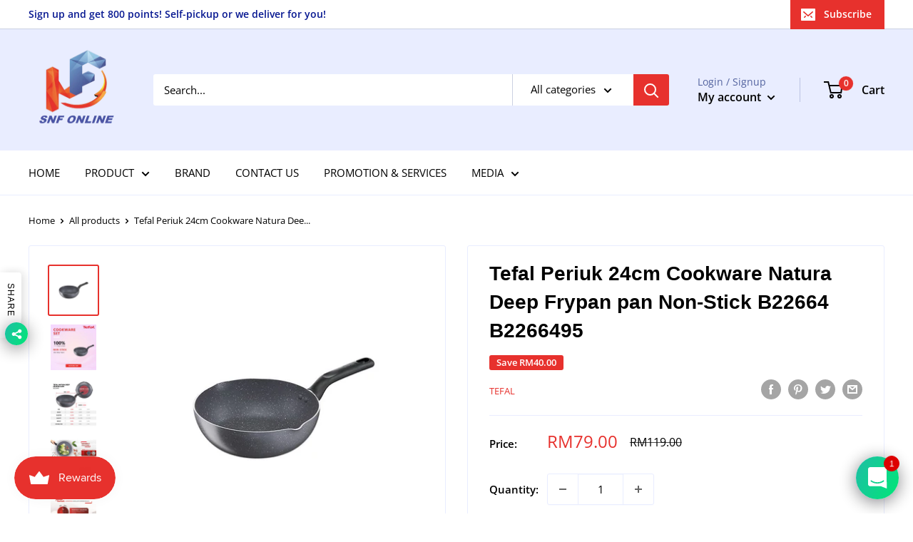

--- FILE ---
content_type: text/html; charset=utf-8
request_url: https://www.snfonline.com.my/products/tefal-24cm-cookware-natura-deep-frypan-pan-non-stick-b22664-b2266495
body_size: 41777
content:
<!doctype html>

<html class="no-js" lang="en">
  <head>
    <meta charset="utf-8">
    <meta name="viewport" content="width=device-width, initial-scale=1.0, height=device-height, minimum-scale=1.0, maximum-scale=1.0">
    <meta name="theme-color" content="#e7312d"><title>Tefal Periuk 24cm Cookware Natura Deep Frypan pan Non-Stick B22664 B22
</title><meta name="description" content="Enjoy healthy cooking like only Tefal can provide with the Tefal Natura Range. Thanks to their Mineralia Non-Stick coating, you can enjoy all the original flavor of your vegetables. Reinforced with mineral particles, it is extremely resistant and will last day after day. Equipped with Thermo-signal® technology, it ensu"><link rel="canonical" href="https://www.snfonline.com.my/products/tefal-24cm-cookware-natura-deep-frypan-pan-non-stick-b22664-b2266495"><link rel="shortcut icon" href="//www.snfonline.com.my/cdn/shop/files/logo_SNF_96x96.png?v=1633241559" type="image/png"><link rel="preload" as="style" href="//www.snfonline.com.my/cdn/shop/t/4/assets/theme.css?v=108528501301902317321634135546">
    <link rel="preload" as="script" href="//www.snfonline.com.my/cdn/shop/t/4/assets/theme.js?v=70034984005220077711641863309">
    <link rel="preconnect" href="https://cdn.shopify.com">
    <link rel="preconnect" href="https://fonts.shopifycdn.com">
    <link rel="dns-prefetch" href="https://productreviews.shopifycdn.com">
    <link rel="dns-prefetch" href="https://ajax.googleapis.com">
    <link rel="dns-prefetch" href="https://maps.googleapis.com">
    <link rel="dns-prefetch" href="https://maps.gstatic.com">

    <meta property="og:type" content="product">
  <meta property="og:title" content="Tefal Periuk 24cm Cookware Natura Deep Frypan pan Non-Stick B22664 B2266495"><meta property="og:image" content="http://www.snfonline.com.my/cdn/shop/products/B226649500-min.jpg?v=1655184097">
    <meta property="og:image:secure_url" content="https://www.snfonline.com.my/cdn/shop/products/B226649500-min.jpg?v=1655184097">
    <meta property="og:image:width" content="640">
    <meta property="og:image:height" content="640"><meta property="product:price:amount" content="79.00">
  <meta property="product:price:currency" content="MYR"><meta property="og:description" content="Enjoy healthy cooking like only Tefal can provide with the Tefal Natura Range. Thanks to their Mineralia Non-Stick coating, you can enjoy all the original flavor of your vegetables. Reinforced with mineral particles, it is extremely resistant and will last day after day. Equipped with Thermo-signal® technology, it ensu"><meta property="og:url" content="https://www.snfonline.com.my/products/tefal-24cm-cookware-natura-deep-frypan-pan-non-stick-b22664-b2266495">
<meta property="og:site_name" content="SNF Online"><meta name="twitter:card" content="summary"><meta name="twitter:title" content="Tefal Periuk 24cm Cookware Natura Deep Frypan pan Non-Stick B22664 B2266495">
  <meta name="twitter:description" content="Enjoy healthy cooking like only Tefal can provide with the Tefal Natura Range. Thanks to their Mineralia Non-Stick coating, you can enjoy all the original flavor of your vegetables. Reinforced with mineral particles, it is extremely resistant and will last day after day. Equipped with Thermo-signal® technology, it ensures perfect searing, perfect color and perfect flavor with every use. At the same time, Tefal&#39;s diffusion base guarantees even heat distribution throughout for better cooking results. Rounding it all off is a naturally strong non-stick exterior that makes clean-up easy. Safe for both your health and the environment, Tefal Natura Range is compatible with all stovetops, except induction. ciri-ciri: •Keluarga Produk : Deep Frypan •Bahan : Aluminium •Hob Memasak : Gas/Elektrik/Seramik/Halogen SAHAJA (KECUALI Induksi) •Isyarat Termo : Ya •Salutan Dalam : Mineralia •Salutan Dalam : Tidak melekat •Salutan Luar : Tidak">
  <meta name="twitter:image" content="https://www.snfonline.com.my/cdn/shop/products/B226649500-min_600x600_crop_center.jpg?v=1655184097">
    <link rel="preload" href="//www.snfonline.com.my/cdn/fonts/open_sans/opensans_n4.c32e4d4eca5273f6d4ee95ddf54b5bbb75fc9b61.woff2" as="font" type="font/woff2" crossorigin><style>
  
  @font-face {
  font-family: "Open Sans";
  font-weight: 400;
  font-style: normal;
  font-display: swap;
  src: url("//www.snfonline.com.my/cdn/fonts/open_sans/opensans_n4.c32e4d4eca5273f6d4ee95ddf54b5bbb75fc9b61.woff2") format("woff2"),
       url("//www.snfonline.com.my/cdn/fonts/open_sans/opensans_n4.5f3406f8d94162b37bfa232b486ac93ee892406d.woff") format("woff");
}

@font-face {
  font-family: "Open Sans";
  font-weight: 600;
  font-style: normal;
  font-display: swap;
  src: url("//www.snfonline.com.my/cdn/fonts/open_sans/opensans_n6.15aeff3c913c3fe570c19cdfeed14ce10d09fb08.woff2") format("woff2"),
       url("//www.snfonline.com.my/cdn/fonts/open_sans/opensans_n6.14bef14c75f8837a87f70ce22013cb146ee3e9f3.woff") format("woff");
}



  @font-face {
  font-family: "Open Sans";
  font-weight: 700;
  font-style: normal;
  font-display: swap;
  src: url("//www.snfonline.com.my/cdn/fonts/open_sans/opensans_n7.a9393be1574ea8606c68f4441806b2711d0d13e4.woff2") format("woff2"),
       url("//www.snfonline.com.my/cdn/fonts/open_sans/opensans_n7.7b8af34a6ebf52beb1a4c1d8c73ad6910ec2e553.woff") format("woff");
}

  @font-face {
  font-family: "Open Sans";
  font-weight: 400;
  font-style: italic;
  font-display: swap;
  src: url("//www.snfonline.com.my/cdn/fonts/open_sans/opensans_i4.6f1d45f7a46916cc95c694aab32ecbf7509cbf33.woff2") format("woff2"),
       url("//www.snfonline.com.my/cdn/fonts/open_sans/opensans_i4.4efaa52d5a57aa9a57c1556cc2b7465d18839daa.woff") format("woff");
}

  @font-face {
  font-family: "Open Sans";
  font-weight: 700;
  font-style: italic;
  font-display: swap;
  src: url("//www.snfonline.com.my/cdn/fonts/open_sans/opensans_i7.916ced2e2ce15f7fcd95d196601a15e7b89ee9a4.woff2") format("woff2"),
       url("//www.snfonline.com.my/cdn/fonts/open_sans/opensans_i7.99a9cff8c86ea65461de497ade3d515a98f8b32a.woff") format("woff");
}


  :root {
    --default-text-font-size : 15px;
    --base-text-font-size    : 15px;
    --heading-font-family    : "Trebuchet MS", sans-serif;
    --heading-font-weight    : 700;
    --heading-font-style     : normal;
    --text-font-family       : "Open Sans", sans-serif;
    --text-font-weight       : 400;
    --text-font-style        : normal;
    --text-font-bolder-weight: 600;
    --text-link-decoration   : underline;

    --text-color               : #000000;
    --text-color-rgb           : 0, 0, 0;
    --heading-color            : #000000;
    --border-color             : #e9edff;
    --border-color-rgb         : 233, 237, 255;
    --form-border-color        : #cfd8ff;
    --accent-color             : #e7312d;
    --accent-color-rgb         : 231, 49, 45;
    --link-color               : #e7312d;
    --link-color-hover         : #b31814;
    --background               : #ffffff;
    --secondary-background     : #ffffff;
    --secondary-background-rgb : 255, 255, 255;
    --accent-background        : rgba(231, 49, 45, 0.08);

    --input-background: #ffffff;

    --error-color       : #c70f0f;
    --error-background  : rgba(199, 15, 15, 0.07);
    --success-color     : #00aa00;
    --success-background: rgba(0, 170, 0, 0.11);

    --primary-button-background      : #e7312d;
    --primary-button-background-rgb  : 231, 49, 45;
    --primary-button-text-color      : #ffffff;
    --secondary-button-background    : #e7312d;
    --secondary-button-background-rgb: 231, 49, 45;
    --secondary-button-text-color    : #ffffff;

    --header-background      : #e9edff;
    --header-text-color      : #000000;
    --header-light-text-color: #53639f;
    --header-border-color    : rgba(83, 99, 159, 0.3);
    --header-accent-color    : #e7312d;

    --footer-background-color:    #e9edff;
    --footer-heading-text-color:  #000000;
    --footer-body-text-color:     #53639f;
    --footer-body-text-color-rgb: 83, 99, 159;
    --footer-accent-color:        #e7312d;
    --footer-accent-color-rgb:    231, 49, 45;
    --footer-border:              none;
    
    --flickity-arrow-color: #839aff;--product-on-sale-accent           : #e7312d;
    --product-on-sale-accent-rgb       : 231, 49, 45;
    --product-on-sale-color            : #ffffff;
    --product-in-stock-color           : #492121;
    --product-low-stock-color          : #e7312d;
    --product-sold-out-color           : #efefef;
    --product-custom-label-1-background: #008a00;
    --product-custom-label-1-color     : #ffffff;
    --product-custom-label-2-background: #00a500;
    --product-custom-label-2-color     : #ffffff;
    --product-review-star-color        : #e7312d;

    --mobile-container-gutter : 20px;
    --desktop-container-gutter: 40px;

    /* Shopify related variables */
    --payment-terms-background-color: #ffffff;
  }
</style>

<script>
  // IE11 does not have support for CSS variables, so we have to polyfill them
  if (!(((window || {}).CSS || {}).supports && window.CSS.supports('(--a: 0)'))) {
    const script = document.createElement('script');
    script.type = 'text/javascript';
    script.src = 'https://cdn.jsdelivr.net/npm/css-vars-ponyfill@2';
    script.onload = function() {
      cssVars({});
    };

    document.getElementsByTagName('head')[0].appendChild(script);
  }
</script>


    <script>window.performance && window.performance.mark && window.performance.mark('shopify.content_for_header.start');</script><meta name="google-site-verification" content="T05Ex-mcxLu4OfWDnGdRQVhn9_PoXGvKp0aJs8JOWiE">
<meta name="facebook-domain-verification" content="7i91d4fv6u5ybz1ho2w3th35rg8fuw">
<meta id="shopify-digital-wallet" name="shopify-digital-wallet" content="/59764048032/digital_wallets/dialog">
<link rel="alternate" type="application/json+oembed" href="https://www.snfonline.com.my/products/tefal-24cm-cookware-natura-deep-frypan-pan-non-stick-b22664-b2266495.oembed">
<script async="async" src="/checkouts/internal/preloads.js?locale=en-MY"></script>
<script id="shopify-features" type="application/json">{"accessToken":"812605ca47ebab08fff2ac1677aa2036","betas":["rich-media-storefront-analytics"],"domain":"www.snfonline.com.my","predictiveSearch":true,"shopId":59764048032,"locale":"en"}</script>
<script>var Shopify = Shopify || {};
Shopify.shop = "snf-online.myshopify.com";
Shopify.locale = "en";
Shopify.currency = {"active":"MYR","rate":"1.0"};
Shopify.country = "MY";
Shopify.theme = {"name":"Warehouse","id":127135350944,"schema_name":"Warehouse","schema_version":"2.5.1","theme_store_id":871,"role":"main"};
Shopify.theme.handle = "null";
Shopify.theme.style = {"id":null,"handle":null};
Shopify.cdnHost = "www.snfonline.com.my/cdn";
Shopify.routes = Shopify.routes || {};
Shopify.routes.root = "/";</script>
<script type="module">!function(o){(o.Shopify=o.Shopify||{}).modules=!0}(window);</script>
<script>!function(o){function n(){var o=[];function n(){o.push(Array.prototype.slice.apply(arguments))}return n.q=o,n}var t=o.Shopify=o.Shopify||{};t.loadFeatures=n(),t.autoloadFeatures=n()}(window);</script>
<script id="shop-js-analytics" type="application/json">{"pageType":"product"}</script>
<script defer="defer" async type="module" src="//www.snfonline.com.my/cdn/shopifycloud/shop-js/modules/v2/client.init-shop-cart-sync_WVOgQShq.en.esm.js"></script>
<script defer="defer" async type="module" src="//www.snfonline.com.my/cdn/shopifycloud/shop-js/modules/v2/chunk.common_C_13GLB1.esm.js"></script>
<script defer="defer" async type="module" src="//www.snfonline.com.my/cdn/shopifycloud/shop-js/modules/v2/chunk.modal_CLfMGd0m.esm.js"></script>
<script type="module">
  await import("//www.snfonline.com.my/cdn/shopifycloud/shop-js/modules/v2/client.init-shop-cart-sync_WVOgQShq.en.esm.js");
await import("//www.snfonline.com.my/cdn/shopifycloud/shop-js/modules/v2/chunk.common_C_13GLB1.esm.js");
await import("//www.snfonline.com.my/cdn/shopifycloud/shop-js/modules/v2/chunk.modal_CLfMGd0m.esm.js");

  window.Shopify.SignInWithShop?.initShopCartSync?.({"fedCMEnabled":true,"windoidEnabled":true});

</script>
<script>(function() {
  var isLoaded = false;
  function asyncLoad() {
    if (isLoaded) return;
    isLoaded = true;
    var urls = ["https:\/\/js.smile.io\/v1\/smile-shopify.js?shop=snf-online.myshopify.com"];
    for (var i = 0; i < urls.length; i++) {
      var s = document.createElement('script');
      s.type = 'text/javascript';
      s.async = true;
      s.src = urls[i];
      var x = document.getElementsByTagName('script')[0];
      x.parentNode.insertBefore(s, x);
    }
  };
  if(window.attachEvent) {
    window.attachEvent('onload', asyncLoad);
  } else {
    window.addEventListener('load', asyncLoad, false);
  }
})();</script>
<script id="__st">var __st={"a":59764048032,"offset":28800,"reqid":"36d06095-7163-4ed4-9b13-1b572af071ec-1769590058","pageurl":"www.snfonline.com.my\/products\/tefal-24cm-cookware-natura-deep-frypan-pan-non-stick-b22664-b2266495","u":"81f33214755c","p":"product","rtyp":"product","rid":7412901740704};</script>
<script>window.ShopifyPaypalV4VisibilityTracking = true;</script>
<script id="captcha-bootstrap">!function(){'use strict';const t='contact',e='account',n='new_comment',o=[[t,t],['blogs',n],['comments',n],[t,'customer']],c=[[e,'customer_login'],[e,'guest_login'],[e,'recover_customer_password'],[e,'create_customer']],r=t=>t.map((([t,e])=>`form[action*='/${t}']:not([data-nocaptcha='true']) input[name='form_type'][value='${e}']`)).join(','),a=t=>()=>t?[...document.querySelectorAll(t)].map((t=>t.form)):[];function s(){const t=[...o],e=r(t);return a(e)}const i='password',u='form_key',d=['recaptcha-v3-token','g-recaptcha-response','h-captcha-response',i],f=()=>{try{return window.sessionStorage}catch{return}},m='__shopify_v',_=t=>t.elements[u];function p(t,e,n=!1){try{const o=window.sessionStorage,c=JSON.parse(o.getItem(e)),{data:r}=function(t){const{data:e,action:n}=t;return t[m]||n?{data:e,action:n}:{data:t,action:n}}(c);for(const[e,n]of Object.entries(r))t.elements[e]&&(t.elements[e].value=n);n&&o.removeItem(e)}catch(o){console.error('form repopulation failed',{error:o})}}const l='form_type',E='cptcha';function T(t){t.dataset[E]=!0}const w=window,h=w.document,L='Shopify',v='ce_forms',y='captcha';let A=!1;((t,e)=>{const n=(g='f06e6c50-85a8-45c8-87d0-21a2b65856fe',I='https://cdn.shopify.com/shopifycloud/storefront-forms-hcaptcha/ce_storefront_forms_captcha_hcaptcha.v1.5.2.iife.js',D={infoText:'Protected by hCaptcha',privacyText:'Privacy',termsText:'Terms'},(t,e,n)=>{const o=w[L][v],c=o.bindForm;if(c)return c(t,g,e,D).then(n);var r;o.q.push([[t,g,e,D],n]),r=I,A||(h.body.append(Object.assign(h.createElement('script'),{id:'captcha-provider',async:!0,src:r})),A=!0)});var g,I,D;w[L]=w[L]||{},w[L][v]=w[L][v]||{},w[L][v].q=[],w[L][y]=w[L][y]||{},w[L][y].protect=function(t,e){n(t,void 0,e),T(t)},Object.freeze(w[L][y]),function(t,e,n,w,h,L){const[v,y,A,g]=function(t,e,n){const i=e?o:[],u=t?c:[],d=[...i,...u],f=r(d),m=r(i),_=r(d.filter((([t,e])=>n.includes(e))));return[a(f),a(m),a(_),s()]}(w,h,L),I=t=>{const e=t.target;return e instanceof HTMLFormElement?e:e&&e.form},D=t=>v().includes(t);t.addEventListener('submit',(t=>{const e=I(t);if(!e)return;const n=D(e)&&!e.dataset.hcaptchaBound&&!e.dataset.recaptchaBound,o=_(e),c=g().includes(e)&&(!o||!o.value);(n||c)&&t.preventDefault(),c&&!n&&(function(t){try{if(!f())return;!function(t){const e=f();if(!e)return;const n=_(t);if(!n)return;const o=n.value;o&&e.removeItem(o)}(t);const e=Array.from(Array(32),(()=>Math.random().toString(36)[2])).join('');!function(t,e){_(t)||t.append(Object.assign(document.createElement('input'),{type:'hidden',name:u})),t.elements[u].value=e}(t,e),function(t,e){const n=f();if(!n)return;const o=[...t.querySelectorAll(`input[type='${i}']`)].map((({name:t})=>t)),c=[...d,...o],r={};for(const[a,s]of new FormData(t).entries())c.includes(a)||(r[a]=s);n.setItem(e,JSON.stringify({[m]:1,action:t.action,data:r}))}(t,e)}catch(e){console.error('failed to persist form',e)}}(e),e.submit())}));const S=(t,e)=>{t&&!t.dataset[E]&&(n(t,e.some((e=>e===t))),T(t))};for(const o of['focusin','change'])t.addEventListener(o,(t=>{const e=I(t);D(e)&&S(e,y())}));const B=e.get('form_key'),M=e.get(l),P=B&&M;t.addEventListener('DOMContentLoaded',(()=>{const t=y();if(P)for(const e of t)e.elements[l].value===M&&p(e,B);[...new Set([...A(),...v().filter((t=>'true'===t.dataset.shopifyCaptcha))])].forEach((e=>S(e,t)))}))}(h,new URLSearchParams(w.location.search),n,t,e,['guest_login'])})(!0,!0)}();</script>
<script integrity="sha256-4kQ18oKyAcykRKYeNunJcIwy7WH5gtpwJnB7kiuLZ1E=" data-source-attribution="shopify.loadfeatures" defer="defer" src="//www.snfonline.com.my/cdn/shopifycloud/storefront/assets/storefront/load_feature-a0a9edcb.js" crossorigin="anonymous"></script>
<script data-source-attribution="shopify.dynamic_checkout.dynamic.init">var Shopify=Shopify||{};Shopify.PaymentButton=Shopify.PaymentButton||{isStorefrontPortableWallets:!0,init:function(){window.Shopify.PaymentButton.init=function(){};var t=document.createElement("script");t.src="https://www.snfonline.com.my/cdn/shopifycloud/portable-wallets/latest/portable-wallets.en.js",t.type="module",document.head.appendChild(t)}};
</script>
<script data-source-attribution="shopify.dynamic_checkout.buyer_consent">
  function portableWalletsHideBuyerConsent(e){var t=document.getElementById("shopify-buyer-consent"),n=document.getElementById("shopify-subscription-policy-button");t&&n&&(t.classList.add("hidden"),t.setAttribute("aria-hidden","true"),n.removeEventListener("click",e))}function portableWalletsShowBuyerConsent(e){var t=document.getElementById("shopify-buyer-consent"),n=document.getElementById("shopify-subscription-policy-button");t&&n&&(t.classList.remove("hidden"),t.removeAttribute("aria-hidden"),n.addEventListener("click",e))}window.Shopify?.PaymentButton&&(window.Shopify.PaymentButton.hideBuyerConsent=portableWalletsHideBuyerConsent,window.Shopify.PaymentButton.showBuyerConsent=portableWalletsShowBuyerConsent);
</script>
<script data-source-attribution="shopify.dynamic_checkout.cart.bootstrap">document.addEventListener("DOMContentLoaded",(function(){function t(){return document.querySelector("shopify-accelerated-checkout-cart, shopify-accelerated-checkout")}if(t())Shopify.PaymentButton.init();else{new MutationObserver((function(e,n){t()&&(Shopify.PaymentButton.init(),n.disconnect())})).observe(document.body,{childList:!0,subtree:!0})}}));
</script>

<script>window.performance && window.performance.mark && window.performance.mark('shopify.content_for_header.end');</script>

    <link rel="stylesheet" href="//www.snfonline.com.my/cdn/shop/t/4/assets/theme.css?v=108528501301902317321634135546">

    
  <script type="application/ld+json">
  {
    "@context": "http://schema.org",
    "@type": "Product",
    "offers": [{
          "@type": "Offer",
          "name": "Default Title",
          "availability":"https://schema.org/OutOfStock",
          "price": 79.0,
          "priceCurrency": "MYR",
          "priceValidUntil": "2026-02-07","sku": "B22664","url": "/products/tefal-24cm-cookware-natura-deep-frypan-pan-non-stick-b22664-b2266495?variant=42187418927264"
        }
],
    "brand": {
      "name": "TEFAL"
    },
    "name": "Tefal Periuk 24cm Cookware Natura Deep Frypan pan Non-Stick B22664 B2266495",
    "description": "Enjoy healthy cooking like only Tefal can provide with the Tefal Natura Range. Thanks to their Mineralia Non-Stick coating, you can enjoy all the original flavor of your vegetables. Reinforced with mineral particles, it is extremely resistant and will last day after day. Equipped with Thermo-signal® technology, it ensures perfect searing, perfect color and perfect flavor with every use. At the same time, Tefal's diffusion base guarantees even heat distribution throughout for better cooking results. Rounding it all off is a naturally strong non-stick exterior that makes clean-up easy. Safe for both your health and the environment, Tefal Natura Range is compatible with all stovetops, except induction.\nciri-ciri:\n•Keluarga Produk : Deep Frypan\n•Bahan : Aluminium\n•Hob Memasak : Gas\/Elektrik\/Seramik\/Halogen SAHAJA (KECUALI Induksi)\n•Isyarat Termo : Ya\n•Salutan Dalam : Mineralia\n•Salutan Dalam : Tidak melekat\n•Salutan Luar : Tidak melekat\n•Tepi Tuang: Ya\n•Bawah : Tapak resapan\nDimensi (cm):Deep Frypan 24cm : 42.7 x 24.5 x 10.9 (0.67kg)\n \nFeatures:\n• Product Family : Deep Frypan\n• Material : Aluminum\n• Cooking Hob : Gas\/Electric\/Ceramic\/Halogen ONLY (EXCEPT Induction)\n• Thermo-Signal : Yes\n• Inside Coating : Mineralia\n• Inside Coating : Non-stick\n• Outside Coating : Non-stick\n• Pouring Edge : Yes\n• Bottom : Diffusion base\nDimension (cm): Deep Frypan 24cm : 42.7 x 24.5 x 10.9 (0.67kg)\n \n2 Years Manufactured Warranty Cover Link : https:\/\/www.tefal.com.my\/consumer-services\/warranty-and-repairs\/repairers\n \n#Tefal #Cookware #NonStick #Frypan #DeepFrypan #Pan",
    "category": "Cookware",
    "url": "/products/tefal-24cm-cookware-natura-deep-frypan-pan-non-stick-b22664-b2266495",
    "sku": "B22664",
    "image": {
      "@type": "ImageObject",
      "url": "https://www.snfonline.com.my/cdn/shop/products/B226649500-min_1024x.jpg?v=1655184097",
      "image": "https://www.snfonline.com.my/cdn/shop/products/B226649500-min_1024x.jpg?v=1655184097",
      "name": "Tefal Periuk 24cm Cookware Natura Deep Frypan pan Non-Stick B22664 B2266495",
      "width": "1024",
      "height": "1024"
    }
  }
  </script>



  <script type="application/ld+json">
  {
    "@context": "http://schema.org",
    "@type": "BreadcrumbList",
  "itemListElement": [{
      "@type": "ListItem",
      "position": 1,
      "name": "Home",
      "item": "https://www.snfonline.com.my"
    },{
          "@type": "ListItem",
          "position": 2,
          "name": "Tefal Periuk 24cm Cookware Natura Deep Frypan pan Non-Stick B22664 B2266495",
          "item": "https://www.snfonline.com.my/products/tefal-24cm-cookware-natura-deep-frypan-pan-non-stick-b22664-b2266495"
        }]
  }
  </script>


    <script>
      // This allows to expose several variables to the global scope, to be used in scripts
      window.theme = {
        pageType: "product",
        cartCount: 0,
        moneyFormat: "RM{{amount}}",
        moneyWithCurrencyFormat: "RM{{amount}}",
        currencyCodeEnabled: false,
        showDiscount: true,
        discountMode: "saving",
        searchMode: "product",
        searchUnavailableProducts: "last",
        cartType: "drawer"
      };

      window.routes = {
        rootUrl: "\/",
        rootUrlWithoutSlash: '',
        cartUrl: "\/cart",
        cartAddUrl: "\/cart\/add",
        cartChangeUrl: "\/cart\/change",
        searchUrl: "\/search",
        productRecommendationsUrl: "\/recommendations\/products"
      };

      window.languages = {
        productRegularPrice: "Regular price",
        productSalePrice: "Sale price",
        collectionOnSaleLabel: "Save {{savings}}",
        productFormUnavailable: "Unavailable",
        productFormAddToCart: "Add to cart",
        productFormSoldOut: "Sold out",
        productAdded: "Product has been added to your cart",
        productAddedShort: "Added!",
        shippingEstimatorNoResults: "No shipping could be found for your address.",
        shippingEstimatorOneResult: "There is one shipping rate for your address:",
        shippingEstimatorMultipleResults: "There are {{count}} shipping rates for your address:",
        shippingEstimatorErrors: "There are some errors:"
      };

      window.lazySizesConfig = {
        loadHidden: false,
        hFac: 0.8,
        expFactor: 3,
        customMedia: {
          '--phone': '(max-width: 640px)',
          '--tablet': '(min-width: 641px) and (max-width: 1023px)',
          '--lap': '(min-width: 1024px)'
        }
      };

      document.documentElement.className = document.documentElement.className.replace('no-js', 'js');
    </script><script src="//www.snfonline.com.my/cdn/shop/t/4/assets/theme.js?v=70034984005220077711641863309" defer></script>
    <script src="//www.snfonline.com.my/cdn/shop/t/4/assets/custom.js?v=102476495355921946141633250231" defer></script><script>
        (function () {
          window.onpageshow = function() {
            // We force re-freshing the cart content onpageshow, as most browsers will serve a cache copy when hitting the
            // back button, which cause staled data
            document.documentElement.dispatchEvent(new CustomEvent('cart:refresh', {
              bubbles: true,
              detail: {scrollToTop: false}
            }));
          };
        })();
      </script>
                             <script> var bonShopInfo = {"shopName":"snf-online.myshopify.com","displayWidget":true,"shopInfo":{"currency":"MYR","country_code":"MY","weight_unit":"kg","point_name":"","referral_enabled":false},"appearance":{"theme_configs_json":{"color":{"text_color":"#FFFFFF","primary_color":"#FE5C7C","secondary_color":"#FE5C7C"},"banner_img":"","showIllustration":false},"is_first_time":false,"widget_button_configs_json":{"placement":{"widget_spacing":{"side":"20px","bottom":"20px"},"widget_button_position":"1"},"widget_icon":"widget-icon-1.svg","widget_title":"Collect Points"},"displayed_text_configs_json":{"my_balance":{"date":"Date","total":"Total","points":"Points","actions":"Actions","no_value":"There is no activitiy to show at the moment","referred":"Referred by a friend","referrer":"Referred a friend","point_expiry":"Points are expired","refund_order":"Refund order","return_points":"Return points for redeemed code","my_balance_button":"Earn more","cancel_order_status":"Cancel order","store_owner_adjusted":"Store owner just adjusted your points"},"my_rewards":{"no_value":"You don't have any rewards at the moment","used_button":"Used","reward_button":"Use it now","get_some_rewards":"Get some rewards"},"sign_in_page":{"welcome":"Welcome","earn_point":"Earn points","my_balance":"My balance","my_rewards":"My rewards","your_point":"Your points","join_button":"Join","program_name":"WELCOME TO SNF ONLINE","redeem_point":"Redeem points","sign_in_button":"Sign in","sign_in_tagline":"Join our program to get attractive rewards!","referral_program":"Referral Program","sign_in_requirement_message":"Oops! You have to sign in to do this action"},"earn_points_tab":{"retweet":"Retweet","no_value":"There is no earning rule to show at the moment","required":"Required fields: first name, last name, address, phone","save_date":"Save date","follow_tiktok":"Follow on Tiktok","share_twitter":"Share on Twitter","complete_order":"Complete an order","create_account":"Create an account","earn_for_every":"Earn 10 points for every 1$","follow_twitter":"Follow on Twitter","happy_birthday":"Happy birthday","share_facebook":"Share on Facebook","share_linkedin":"Share on LinkedIn","sign_up_button":"Do it now","follow_facebook":"Like on Facebook","follow_linkedin":"Follow on LinkedIn","complete_profile":"Complete profile","follow_instagram":"Follow on Instagram","message_birthday":"Enter a date within 30 days won’t earn you points","subcrible_newletter":"Subscribe for newsletter","happy_birthday_button":"Enter info","place_an_order_button":"Purchase","like_on_facebook_button":"Take me there"},"notification_tab":{"copied":"Copied","hover_copy":"Copy to clipboard","title_fail":"Oops","message_fail":"Something went wrong! Please enter a valid date","title_success_input":"Yay!","title_success_letter":"Great!","message_success_input":"Your birthday was set!","message_success_letter":"You are now subscribed to our newsletter"},"redeem_points_tab":{"maximum":"Maximum shipping amount","minimum":"Minimum purchase value","no_value":"There is no redeeming rule to show at the moment","apply_button":"Apply now","apply_message":"Apply this code to your shopping cart. If you do not use this code now, you can always find it in My rewards tab anytime","redeem_button":"Redeem","discount_value":"Discount value"},"referral_program_tab":{"referral_button":"Refer a friend now","referral_tagline":"Earn rewards for every time you refer a friend","text_for_referral":"You will get ...","text_for_referral_friend":"They will get ..."}}}}; </script>
                             <script> var bonCustomerPoints = null; </script>
                          <!-- "snippets/judgeme_core.liquid" was not rendered, the associated app was uninstalled -->
  
<link href="//www.snfonline.com.my/cdn/shop/t/4/assets/storeifyapps-formbuilder-styles.css?v=16779386238721026441639025326" rel="stylesheet" type="text/css" media="all" />

<script>
	var Globo = Globo || {};
    var globoFormbuilderRecaptchaInit = function(){};
    Globo.FormBuilder = Globo.FormBuilder || {};
    Globo.FormBuilder.url = "https://form.globosoftware.net";
    Globo.FormBuilder.shop = {
        settings : {
            reCaptcha : {
                siteKey : ''
            },
            hideWaterMark : false,
            encryptionFormId : true,
            copyright: 'Powered by Globo <a href="https://apps.shopify.com/form-builder-contact-form" target="_blank">Form</a>'
        },
        pricing:{
            features:{
                fileUpload : 2,
                removeCopyright : false,
                bulkOrderForm: false,
                cartForm: false,
            }
        },
        configuration: {
            money_format:  "RM{{amount}}"
        },
        encryption_form_id : true
    };
    Globo.FormBuilder.forms = [];

    
    Globo.FormBuilder.page = {
        title : document.title,
        href : window.location.href,
        type: "product"
    };
    Globo.FormBuilder.assetFormUrls = [];
            Globo.FormBuilder.assetFormUrls[66388] = "//www.snfonline.com.my/cdn/shop/t/4/assets/globo.formbuilder.data.66388.js?v=152333535824950145741639037426";
            
</script>

<link rel="preload" href="//www.snfonline.com.my/cdn/shop/t/4/assets/globo.formbuilder.css?v=125054237218271360951639026968" as="style" onload="this.onload=null;this.rel='stylesheet'">
<noscript><link rel="stylesheet" href="//www.snfonline.com.my/cdn/shop/t/4/assets/globo.formbuilder.css?v=125054237218271360951639026968"></noscript>


<script>
    Globo.FormBuilder.__webpack_public_path__ = "//www.snfonline.com.my/cdn/shop/t/4/assets/"
</script>
<script src="//www.snfonline.com.my/cdn/shop/t/4/assets/globo.formbuilder.index.js?v=36073188062419387901639026964" defer></script>

<!-- BEGIN app block: shopify://apps/zapiet-pickup-delivery/blocks/app-embed/5599aff0-8af1-473a-a372-ecd72a32b4d5 -->









    <style>#storePickupApp {
}</style>




<script type="text/javascript">
    var zapietTranslations = {};

    window.ZapietMethods = {"shipping":{"active":true,"enabled":true,"name":"Shipping","sort":0,"status":{"condition":"price","operator":"morethan","value":0,"enabled":true,"product_conditions":{"enabled":true,"value":"no_shipping","enable":false,"property":"tags","hide_button":false}},"button":{"type":"default","default":"","hover":"","active":""}},"delivery":{"active":false,"enabled":true,"name":"Delivery","sort":1,"status":{"condition":"price","operator":"morethan","value":0,"enabled":true,"product_conditions":{"enabled":true,"value":"no_delivery","enable":false,"property":"tags","hide_button":false}},"button":{"type":"default","default":"","hover":"","active":""}},"pickup":{"active":false,"enabled":true,"name":"Pickup","sort":2,"status":{"condition":"price","operator":"morethan","value":0,"enabled":true,"product_conditions":{"enabled":false,"value":null,"enable":true,"property":"tags","hide_button":false}},"button":{"type":"default","default":"","hover":"","active":""}}}
    window.ZapietEvent = {
        listen: function(eventKey, callback) {
            if (!this.listeners) {
                this.listeners = [];
            }
            this.listeners.push({
                eventKey: eventKey,
                callback: callback
            });
        },
    };

    

    
        
        var language_settings = {"enable_app":true,"enable_geo_search_for_pickups":false,"pickup_region_filter_enabled":false,"pickup_region_filter_field":null,"currency":"MYR","weight_format":"kg","pickup.enable_map":false,"delivery_validation_method":"exact_postcode_matching","base_country_name":"Malaysia","base_country_code":"MY","method_display_style":"default","default_method_display_style":"classic","date_format":"l, F j, Y","time_format":"h:i A","week_day_start":"Sun","pickup_address_format":"<span><strong>{{company_name}}</strong></span><span>{{address_line_1}}<br />{{city}},{{postal_code}}</span><span>{{distance}}</span>{{more_information}}","rates_enabled":true,"payment_customization_enabled":false,"distance_format":"km","enable_delivery_address_autocompletion":false,"enable_delivery_current_location":false,"enable_pickup_address_autocompletion":false,"pickup_date_picker_enabled":true,"pickup_time_picker_enabled":true,"delivery_note_enabled":false,"delivery_note_required":false,"delivery_date_picker_enabled":true,"delivery_time_picker_enabled":true,"shipping.date_picker_enabled":true,"delivery_validate_cart":false,"pickup_validate_cart":false,"gmak":"","enable_checkout_locale":true,"enable_checkout_url":true,"disable_widget_for_digital_items":false,"disable_widget_for_product_handles":"gift-card","colors":{"widget_active_background_color":null,"widget_active_border_color":null,"widget_active_icon_color":null,"widget_active_text_color":null,"widget_inactive_background_color":null,"widget_inactive_border_color":null,"widget_inactive_icon_color":null,"widget_inactive_text_color":null},"delivery_validator":{"enabled":true,"show_on_page_load":true,"sticky":true},"checkout":{"delivery":{"discount_code":"","prepopulate_shipping_address":true,"preselect_first_available_time":true},"pickup":{"discount_code":null,"prepopulate_shipping_address":true,"customer_phone_required":false,"preselect_first_location":true,"preselect_first_available_time":true},"shipping":{"discount_code":null}},"day_name_attribute_enabled":false,"methods":{"shipping":{"active":true,"enabled":true,"name":"Shipping","sort":0,"status":{"condition":"price","operator":"morethan","value":0,"enabled":true,"product_conditions":{"enabled":true,"value":"no_shipping","enable":false,"property":"tags","hide_button":false}},"button":{"type":"default","default":"","hover":"","active":""}},"delivery":{"active":false,"enabled":true,"name":"Delivery","sort":1,"status":{"condition":"price","operator":"morethan","value":0,"enabled":true,"product_conditions":{"enabled":true,"value":"no_delivery","enable":false,"property":"tags","hide_button":false}},"button":{"type":"default","default":"","hover":"","active":""}},"pickup":{"active":false,"enabled":true,"name":"Pickup","sort":2,"status":{"condition":"price","operator":"morethan","value":0,"enabled":true,"product_conditions":{"enabled":false,"value":null,"enable":true,"property":"tags","hide_button":false}},"button":{"type":"default","default":"","hover":"","active":""}}},"translations":{"methods":{"shipping":"Shipping","pickup":"Pickups","delivery":"Delivery"},"calendar":{"january":"January","february":"February","march":"March","april":"April","may":"May","june":"June","july":"July","august":"August","september":"September","october":"October","november":"November","december":"December","sunday":"Sun","monday":"Mon","tuesday":"Tue","wednesday":"Wed","thursday":"Thu","friday":"Fri","saturday":"Sat","today":null,"close":null,"labelMonthNext":"Next month","labelMonthPrev":"Previous month","labelMonthSelect":"Select a month","labelYearSelect":"Select a year","and":"and","between":"between"},"pickup":{"heading":"Store Pickup","note":null,"location_placeholder":"Enter your postal code ...","filter_by_region_placeholder":"Filter by region","location_label":"Choose a location.","datepicker_label":"Pick a date and time.","date_time_output":"{{DATE}} at {{TIME}}","datepicker_placeholder":"Choose a date and time.","locations_found":"Please choose a pickup location, date and time:","no_locations_found":"Sorry, pickup is not available for your selected items.","no_date_time_selected":"Please select a date & time.","checkout_button":"Checkout","could_not_find_location":"Sorry, we could not find your location.","checkout_error":"Please select a date and time for pickup.","more_information":"More information","opening_hours":"Opening hours","dates_not_available":"Sorry, your selected items are not currently available for pickup.","min_order_total":"Minimum order value for pickup is RM0.00","min_order_weight":"Minimum order weight for pickup is {{ weight }}","max_order_total":"Maximum order value for pickup is RM0.00","max_order_weight":"Maximum order weight for pickup is {{ weight }}","cart_eligibility_error":"Sorry, pickup is not available for your selected items."},"delivery":{"heading":"Local Delivery","note":"Enter your postal code into the field below to check if you are eligible for local delivery:","location_placeholder":"Enter your postal code ...","datepicker_label":"Pick a date and time.","datepicker_placeholder":"Choose a date and time.","date_time_output":"{{DATE}} between {{SLOT_START_TIME}} and {{SLOT_END_TIME}}","available":"Great! You are eligible for delivery.","not_available":"Sorry, delivery is not available in your area.","no_date_time_selected":"Please select a date & time for pickup.","checkout_button":"Checkout","could_not_find_location":"Sorry, we could not find your location.","checkout_error":"Please enter a valid zipcode and select your preferred date and time for delivery.","cart_eligibility_error":"Sorry, delivery is not available for your selected items.","dates_not_available":"Sorry, your selected items are not currently available for delivery.","min_order_total":"Minimum order value for delivery is RM0.00","min_order_weight":"Minimum order weight for delivery is {{ weight }}","max_order_total":"Maximum order value for delivery is RM0.00","max_order_weight":"Maximum order weight for delivery is {{ weight }}","delivery_validator_prelude":"Do we deliver?","delivery_validator_placeholder":"Enter your postal code ...","delivery_validator_button_label":"Go","delivery_validator_eligible_heading":"Great, we deliver to your area!","delivery_validator_eligible_content":"To start shopping just click the button below","delivery_validator_eligible_button_label":"Continue shopping","delivery_validator_not_eligible_heading":"Sorry, we do not deliver to your area","delivery_validator_not_eligible_content":"You are more then welcome to continue browsing our store","delivery_validator_not_eligible_button_label":"Continue shopping","delivery_validator_error_heading":"An error occured","delivery_validator_error_content":"Sorry, it looks like we have encountered an unexpected error. Please try again.","delivery_validator_error_button_label":"Continue shopping"},"shipping":{"heading":"Shipping","note":"Please click the checkout button to continue.","checkout_button":"Checkout","datepicker_placeholder":"Choose a date and time.","checkout_error":"Please choose a date for shipping.","min_order_total":"Minimum order value for shipping is RM0.00","min_order_weight":"Minimum order weight for shipping is {{ weight }}","max_order_total":"Maximum order value for shipping is RM0.00","max_order_weight":"Maximum order weight for shipping is {{ weight }}","cart_eligibility_error":"Sorry, shipping is not available for your selected items."},"product_widget":{"title":"Delivery and pickup options:","pickup_at":"Pickup at {{ location }}","ready_for_collection":"Ready for collection from","on":"on","view_all_stores":"View all stores","pickup_not_available_item":"Pickup not available for this item","delivery_not_available_location":"Delivery not available for {{ postal_code }}","delivered_by":"Delivered by {{ date }}","delivered_today":"Delivered today","change":"Change","tomorrow":"tomorrow","today":"today","delivery_to":"Delivery to {{ postal_code }}","showing_options_for":"Showing options for {{ postal_code }}","modal_heading":"Select a store for pickup","modal_subheading":"Showing stores near {{ postal_code }}","show_opening_hours":"Show opening hours","hide_opening_hours":"Hide opening hours","closed":"Closed","input_placeholder":"Enter your postal code","input_button":"Check","input_error":"Add a postal code to check available delivery and pickup options.","pickup_available":"Pickup available","not_available":"Not available","select":"Select","selected":"Selected","find_a_store":"Find a store"},"shipping_language_code":"en","delivery_language_code":"en-AU","pickup_language_code":"en-CA"},"default_language":"en","region":"us-2","api_region":"api-us","enable_zapiet_id_all_items":false,"widget_restore_state_on_load":false,"draft_orders_enabled":false,"preselect_checkout_method":true,"widget_show_could_not_locate_div_error":true,"checkout_extension_enabled":false,"show_pickup_consent_checkbox":false,"show_delivery_consent_checkbox":false,"subscription_paused":false,"pickup_note_enabled":false,"pickup_note_required":false,"shipping_note_enabled":false,"shipping_note_required":false};
        zapietTranslations["en"] = language_settings.translations;
    

    function initializeZapietApp() {
        var products = [];

        

        window.ZapietCachedSettings = {
            cached_config: {"enable_app":true,"enable_geo_search_for_pickups":false,"pickup_region_filter_enabled":false,"pickup_region_filter_field":null,"currency":"MYR","weight_format":"kg","pickup.enable_map":false,"delivery_validation_method":"exact_postcode_matching","base_country_name":"Malaysia","base_country_code":"MY","method_display_style":"default","default_method_display_style":"classic","date_format":"l, F j, Y","time_format":"h:i A","week_day_start":"Sun","pickup_address_format":"<span><strong>{{company_name}}</strong></span><span>{{address_line_1}}<br />{{city}},{{postal_code}}</span><span>{{distance}}</span>{{more_information}}","rates_enabled":true,"payment_customization_enabled":false,"distance_format":"km","enable_delivery_address_autocompletion":false,"enable_delivery_current_location":false,"enable_pickup_address_autocompletion":false,"pickup_date_picker_enabled":true,"pickup_time_picker_enabled":true,"delivery_note_enabled":false,"delivery_note_required":false,"delivery_date_picker_enabled":true,"delivery_time_picker_enabled":true,"shipping.date_picker_enabled":true,"delivery_validate_cart":false,"pickup_validate_cart":false,"gmak":"","enable_checkout_locale":true,"enable_checkout_url":true,"disable_widget_for_digital_items":false,"disable_widget_for_product_handles":"gift-card","colors":{"widget_active_background_color":null,"widget_active_border_color":null,"widget_active_icon_color":null,"widget_active_text_color":null,"widget_inactive_background_color":null,"widget_inactive_border_color":null,"widget_inactive_icon_color":null,"widget_inactive_text_color":null},"delivery_validator":{"enabled":true,"show_on_page_load":true,"sticky":true},"checkout":{"delivery":{"discount_code":"","prepopulate_shipping_address":true,"preselect_first_available_time":true},"pickup":{"discount_code":null,"prepopulate_shipping_address":true,"customer_phone_required":false,"preselect_first_location":true,"preselect_first_available_time":true},"shipping":{"discount_code":null}},"day_name_attribute_enabled":false,"methods":{"shipping":{"active":true,"enabled":true,"name":"Shipping","sort":0,"status":{"condition":"price","operator":"morethan","value":0,"enabled":true,"product_conditions":{"enabled":true,"value":"no_shipping","enable":false,"property":"tags","hide_button":false}},"button":{"type":"default","default":"","hover":"","active":""}},"delivery":{"active":false,"enabled":true,"name":"Delivery","sort":1,"status":{"condition":"price","operator":"morethan","value":0,"enabled":true,"product_conditions":{"enabled":true,"value":"no_delivery","enable":false,"property":"tags","hide_button":false}},"button":{"type":"default","default":"","hover":"","active":""}},"pickup":{"active":false,"enabled":true,"name":"Pickup","sort":2,"status":{"condition":"price","operator":"morethan","value":0,"enabled":true,"product_conditions":{"enabled":false,"value":null,"enable":true,"property":"tags","hide_button":false}},"button":{"type":"default","default":"","hover":"","active":""}}},"translations":{"methods":{"shipping":"Shipping","pickup":"Pickups","delivery":"Delivery"},"calendar":{"january":"January","february":"February","march":"March","april":"April","may":"May","june":"June","july":"July","august":"August","september":"September","october":"October","november":"November","december":"December","sunday":"Sun","monday":"Mon","tuesday":"Tue","wednesday":"Wed","thursday":"Thu","friday":"Fri","saturday":"Sat","today":null,"close":null,"labelMonthNext":"Next month","labelMonthPrev":"Previous month","labelMonthSelect":"Select a month","labelYearSelect":"Select a year","and":"and","between":"between"},"pickup":{"heading":"Store Pickup","note":null,"location_placeholder":"Enter your postal code ...","filter_by_region_placeholder":"Filter by region","location_label":"Choose a location.","datepicker_label":"Pick a date and time.","date_time_output":"{{DATE}} at {{TIME}}","datepicker_placeholder":"Choose a date and time.","locations_found":"Please choose a pickup location, date and time:","no_locations_found":"Sorry, pickup is not available for your selected items.","no_date_time_selected":"Please select a date & time.","checkout_button":"Checkout","could_not_find_location":"Sorry, we could not find your location.","checkout_error":"Please select a date and time for pickup.","more_information":"More information","opening_hours":"Opening hours","dates_not_available":"Sorry, your selected items are not currently available for pickup.","min_order_total":"Minimum order value for pickup is RM0.00","min_order_weight":"Minimum order weight for pickup is {{ weight }}","max_order_total":"Maximum order value for pickup is RM0.00","max_order_weight":"Maximum order weight for pickup is {{ weight }}","cart_eligibility_error":"Sorry, pickup is not available for your selected items."},"delivery":{"heading":"Local Delivery","note":"Enter your postal code into the field below to check if you are eligible for local delivery:","location_placeholder":"Enter your postal code ...","datepicker_label":"Pick a date and time.","datepicker_placeholder":"Choose a date and time.","date_time_output":"{{DATE}} between {{SLOT_START_TIME}} and {{SLOT_END_TIME}}","available":"Great! You are eligible for delivery.","not_available":"Sorry, delivery is not available in your area.","no_date_time_selected":"Please select a date & time for pickup.","checkout_button":"Checkout","could_not_find_location":"Sorry, we could not find your location.","checkout_error":"Please enter a valid zipcode and select your preferred date and time for delivery.","cart_eligibility_error":"Sorry, delivery is not available for your selected items.","dates_not_available":"Sorry, your selected items are not currently available for delivery.","min_order_total":"Minimum order value for delivery is RM0.00","min_order_weight":"Minimum order weight for delivery is {{ weight }}","max_order_total":"Maximum order value for delivery is RM0.00","max_order_weight":"Maximum order weight for delivery is {{ weight }}","delivery_validator_prelude":"Do we deliver?","delivery_validator_placeholder":"Enter your postal code ...","delivery_validator_button_label":"Go","delivery_validator_eligible_heading":"Great, we deliver to your area!","delivery_validator_eligible_content":"To start shopping just click the button below","delivery_validator_eligible_button_label":"Continue shopping","delivery_validator_not_eligible_heading":"Sorry, we do not deliver to your area","delivery_validator_not_eligible_content":"You are more then welcome to continue browsing our store","delivery_validator_not_eligible_button_label":"Continue shopping","delivery_validator_error_heading":"An error occured","delivery_validator_error_content":"Sorry, it looks like we have encountered an unexpected error. Please try again.","delivery_validator_error_button_label":"Continue shopping"},"shipping":{"heading":"Shipping","note":"Please click the checkout button to continue.","checkout_button":"Checkout","datepicker_placeholder":"Choose a date and time.","checkout_error":"Please choose a date for shipping.","min_order_total":"Minimum order value for shipping is RM0.00","min_order_weight":"Minimum order weight for shipping is {{ weight }}","max_order_total":"Maximum order value for shipping is RM0.00","max_order_weight":"Maximum order weight for shipping is {{ weight }}","cart_eligibility_error":"Sorry, shipping is not available for your selected items."},"product_widget":{"title":"Delivery and pickup options:","pickup_at":"Pickup at {{ location }}","ready_for_collection":"Ready for collection from","on":"on","view_all_stores":"View all stores","pickup_not_available_item":"Pickup not available for this item","delivery_not_available_location":"Delivery not available for {{ postal_code }}","delivered_by":"Delivered by {{ date }}","delivered_today":"Delivered today","change":"Change","tomorrow":"tomorrow","today":"today","delivery_to":"Delivery to {{ postal_code }}","showing_options_for":"Showing options for {{ postal_code }}","modal_heading":"Select a store for pickup","modal_subheading":"Showing stores near {{ postal_code }}","show_opening_hours":"Show opening hours","hide_opening_hours":"Hide opening hours","closed":"Closed","input_placeholder":"Enter your postal code","input_button":"Check","input_error":"Add a postal code to check available delivery and pickup options.","pickup_available":"Pickup available","not_available":"Not available","select":"Select","selected":"Selected","find_a_store":"Find a store"},"shipping_language_code":"en","delivery_language_code":"en-AU","pickup_language_code":"en-CA"},"default_language":"en","region":"us-2","api_region":"api-us","enable_zapiet_id_all_items":false,"widget_restore_state_on_load":false,"draft_orders_enabled":false,"preselect_checkout_method":true,"widget_show_could_not_locate_div_error":true,"checkout_extension_enabled":false,"show_pickup_consent_checkbox":false,"show_delivery_consent_checkbox":false,"subscription_paused":false,"pickup_note_enabled":false,"pickup_note_required":false,"shipping_note_enabled":false,"shipping_note_required":false},
            shop_identifier: 'snf-online.myshopify.com',
            language_code: 'en',
            checkout_url: '/cart',
            products: products,
            translations: zapietTranslations,
            customer: {
                first_name: '',
                last_name: '',
                company: '',
                address1: '',
                address2: '',
                city: '',
                province: '',
                country: '',
                zip: '',
                phone: '',
                tags: null
            }
        }

        window.Zapiet.start(window.ZapietCachedSettings, true);

        
            window.ZapietEvent.listen('widget_loaded', function() {
                // Custom JavaScript
            });
        
    }

    function loadZapietStyles(href) {
        var ss = document.createElement("link");
        ss.type = "text/css";
        ss.rel = "stylesheet";
        ss.media = "all";
        ss.href = href;
        document.getElementsByTagName("head")[0].appendChild(ss);
    }

    
        loadZapietStyles("https://cdn.shopify.com/extensions/019c03c2-d6e4-772d-b2f7-408557457d44/zapiet-pickup-delivery-1079/assets/storepickup_v1.css");
    
</script>




    <script src="https://cdn.shopify.com/extensions/019c03c2-d6e4-772d-b2f7-408557457d44/zapiet-pickup-delivery-1079/assets/storepickup-0.58.0.js" onload="initializeZapietApp()" defer></script>


<!-- END app block --><!-- BEGIN app block: shopify://apps/rt-social-chat-live-chat/blocks/app-embed/9baee9b7-6929-47af-9935-05bcdc376396 --><script>
  window.roarJs = window.roarJs || {};
  roarJs.WhatsAppConfig = {
    metafields: {
      shop: "snf-online.myshopify.com",
      settings: {"enabled":"1","block_order":["1492096252560"],"blocks":{"1492096252560":{"disabled":"0","type":"whatsapp","number":"+60122063612","whatsapp_web":"1","name":"SNF Online","label":"Admin","avatar":"0","avatar_url":"https:\/\/www.gravatar.com\/avatar","online":"1","timezone":"America\/New_York","sunday":{"enabled":"1","range":"480,1050"},"monday":{"enabled":"1","range":"480,1050"},"tuesday":{"enabled":"1","range":"480,1050"},"wednesday":{"enabled":"1","range":"480,1050"},"thursday":{"enabled":"1","range":"480,1050"},"friday":{"enabled":"1","range":"480,1050"},"saturday":{"enabled":"1","range":"480,1050"},"offline":"I will be back soon","chat":{"enabled":"1","greeting":"Selamat Datang ke SNF Online 🙋🏻‍♀️\r\n\r\n📦 Semua produk kami dari Machang, Kelantan (Ready stock)\r\n🚗 Bagi kawasan berdekatan boleh datang pickup, waze SNF Online Machang\r\n🚛 Semua order akan dihantar dalam tempoh 24jam waktu bekerja\r\n📍 Waktu operasi: Sabtu-Khamis (9am-5pm)"},"message":"Hai, saya ada pertanyaan mengenai produk\/pesanan ini. Boleh saya dapatkan bantuan daripada pihak SNF Online?","page_url":"0"}},"param":{"newtab":"0","offline_disabled":"0","offline_message":"1","greeting":{"enabled":"0","message":"Hi there! How can we help you? Tap here to start chat with us.","delay":"5"},"pending":{"enabled":"1","number":"1","color":"#ffffff","background":"#dd0000"},"position":{"value":"right","bottom":"20","left":"20","right":"20"},"cta_type":"all"},"mobile":{"enabled":"1","position":{"value":"inherit","bottom":"20","left":"20","right":"20"}},"style":{"gradient":"preset","pattern":"29","custom":{"color":"#ffffff","background":"#2db67c"},"icon":"3","rounded":"1"},"share":{"block_order":["facebook","twitter","whatsapp"],"blocks":{"facebook":{"type":"facebook","label":"Share on Facebook"},"twitter":{"type":"twitter","label":"Share on Twitter"},"whatsapp":{"type":"whatsapp","label":"Share on Whatsapp"}},"param":{"enabled":"1","position":"left"},"mobile":{"enabled":"1","position":"inherit"},"style":{"color":"#000000","background":"#ffffff"},"texts":{"button":"Share","message":"Check this out, it's so cool!"}},"charge":false,"onetime":false,"track_url":"https:\/\/haloroar.com\/app\/whatsapp\/tracking","texts":{"title":"Hi there 👋","description":"Ask us anything. We typically reply within a few minutes","note":"","button":"","placeholder":"Send a message…","emoji_search":"Search emoji…","emoji_frequently":"Frequently used","emoji_people":"People","emoji_nature":"Nature","emoji_objects":"Objects","emoji_places":"Places","emoji_symbols":"Symbols","emoji_not_found":"No emoji could be found"},"only1":"true"},
      moneyFormat: "RM{{amount}}"
    }
  }
</script>

<script src="https://cdn.shopify.com/extensions/019a1460-f72e-7cbc-becc-90116917fae9/rt-whats-app-chat-live-chat-2/assets/whatsapp.js" defer></script>


<!-- END app block --><link href="https://cdn.shopify.com/extensions/019a1460-f72e-7cbc-becc-90116917fae9/rt-whats-app-chat-live-chat-2/assets/whatsapp.css" rel="stylesheet" type="text/css" media="all">
<link href="https://monorail-edge.shopifysvc.com" rel="dns-prefetch">
<script>(function(){if ("sendBeacon" in navigator && "performance" in window) {try {var session_token_from_headers = performance.getEntriesByType('navigation')[0].serverTiming.find(x => x.name == '_s').description;} catch {var session_token_from_headers = undefined;}var session_cookie_matches = document.cookie.match(/_shopify_s=([^;]*)/);var session_token_from_cookie = session_cookie_matches && session_cookie_matches.length === 2 ? session_cookie_matches[1] : "";var session_token = session_token_from_headers || session_token_from_cookie || "";function handle_abandonment_event(e) {var entries = performance.getEntries().filter(function(entry) {return /monorail-edge.shopifysvc.com/.test(entry.name);});if (!window.abandonment_tracked && entries.length === 0) {window.abandonment_tracked = true;var currentMs = Date.now();var navigation_start = performance.timing.navigationStart;var payload = {shop_id: 59764048032,url: window.location.href,navigation_start,duration: currentMs - navigation_start,session_token,page_type: "product"};window.navigator.sendBeacon("https://monorail-edge.shopifysvc.com/v1/produce", JSON.stringify({schema_id: "online_store_buyer_site_abandonment/1.1",payload: payload,metadata: {event_created_at_ms: currentMs,event_sent_at_ms: currentMs}}));}}window.addEventListener('pagehide', handle_abandonment_event);}}());</script>
<script id="web-pixels-manager-setup">(function e(e,d,r,n,o){if(void 0===o&&(o={}),!Boolean(null===(a=null===(i=window.Shopify)||void 0===i?void 0:i.analytics)||void 0===a?void 0:a.replayQueue)){var i,a;window.Shopify=window.Shopify||{};var t=window.Shopify;t.analytics=t.analytics||{};var s=t.analytics;s.replayQueue=[],s.publish=function(e,d,r){return s.replayQueue.push([e,d,r]),!0};try{self.performance.mark("wpm:start")}catch(e){}var l=function(){var e={modern:/Edge?\/(1{2}[4-9]|1[2-9]\d|[2-9]\d{2}|\d{4,})\.\d+(\.\d+|)|Firefox\/(1{2}[4-9]|1[2-9]\d|[2-9]\d{2}|\d{4,})\.\d+(\.\d+|)|Chrom(ium|e)\/(9{2}|\d{3,})\.\d+(\.\d+|)|(Maci|X1{2}).+ Version\/(15\.\d+|(1[6-9]|[2-9]\d|\d{3,})\.\d+)([,.]\d+|)( \(\w+\)|)( Mobile\/\w+|) Safari\/|Chrome.+OPR\/(9{2}|\d{3,})\.\d+\.\d+|(CPU[ +]OS|iPhone[ +]OS|CPU[ +]iPhone|CPU IPhone OS|CPU iPad OS)[ +]+(15[._]\d+|(1[6-9]|[2-9]\d|\d{3,})[._]\d+)([._]\d+|)|Android:?[ /-](13[3-9]|1[4-9]\d|[2-9]\d{2}|\d{4,})(\.\d+|)(\.\d+|)|Android.+Firefox\/(13[5-9]|1[4-9]\d|[2-9]\d{2}|\d{4,})\.\d+(\.\d+|)|Android.+Chrom(ium|e)\/(13[3-9]|1[4-9]\d|[2-9]\d{2}|\d{4,})\.\d+(\.\d+|)|SamsungBrowser\/([2-9]\d|\d{3,})\.\d+/,legacy:/Edge?\/(1[6-9]|[2-9]\d|\d{3,})\.\d+(\.\d+|)|Firefox\/(5[4-9]|[6-9]\d|\d{3,})\.\d+(\.\d+|)|Chrom(ium|e)\/(5[1-9]|[6-9]\d|\d{3,})\.\d+(\.\d+|)([\d.]+$|.*Safari\/(?![\d.]+ Edge\/[\d.]+$))|(Maci|X1{2}).+ Version\/(10\.\d+|(1[1-9]|[2-9]\d|\d{3,})\.\d+)([,.]\d+|)( \(\w+\)|)( Mobile\/\w+|) Safari\/|Chrome.+OPR\/(3[89]|[4-9]\d|\d{3,})\.\d+\.\d+|(CPU[ +]OS|iPhone[ +]OS|CPU[ +]iPhone|CPU IPhone OS|CPU iPad OS)[ +]+(10[._]\d+|(1[1-9]|[2-9]\d|\d{3,})[._]\d+)([._]\d+|)|Android:?[ /-](13[3-9]|1[4-9]\d|[2-9]\d{2}|\d{4,})(\.\d+|)(\.\d+|)|Mobile Safari.+OPR\/([89]\d|\d{3,})\.\d+\.\d+|Android.+Firefox\/(13[5-9]|1[4-9]\d|[2-9]\d{2}|\d{4,})\.\d+(\.\d+|)|Android.+Chrom(ium|e)\/(13[3-9]|1[4-9]\d|[2-9]\d{2}|\d{4,})\.\d+(\.\d+|)|Android.+(UC? ?Browser|UCWEB|U3)[ /]?(15\.([5-9]|\d{2,})|(1[6-9]|[2-9]\d|\d{3,})\.\d+)\.\d+|SamsungBrowser\/(5\.\d+|([6-9]|\d{2,})\.\d+)|Android.+MQ{2}Browser\/(14(\.(9|\d{2,})|)|(1[5-9]|[2-9]\d|\d{3,})(\.\d+|))(\.\d+|)|K[Aa][Ii]OS\/(3\.\d+|([4-9]|\d{2,})\.\d+)(\.\d+|)/},d=e.modern,r=e.legacy,n=navigator.userAgent;return n.match(d)?"modern":n.match(r)?"legacy":"unknown"}(),u="modern"===l?"modern":"legacy",c=(null!=n?n:{modern:"",legacy:""})[u],f=function(e){return[e.baseUrl,"/wpm","/b",e.hashVersion,"modern"===e.buildTarget?"m":"l",".js"].join("")}({baseUrl:d,hashVersion:r,buildTarget:u}),m=function(e){var d=e.version,r=e.bundleTarget,n=e.surface,o=e.pageUrl,i=e.monorailEndpoint;return{emit:function(e){var a=e.status,t=e.errorMsg,s=(new Date).getTime(),l=JSON.stringify({metadata:{event_sent_at_ms:s},events:[{schema_id:"web_pixels_manager_load/3.1",payload:{version:d,bundle_target:r,page_url:o,status:a,surface:n,error_msg:t},metadata:{event_created_at_ms:s}}]});if(!i)return console&&console.warn&&console.warn("[Web Pixels Manager] No Monorail endpoint provided, skipping logging."),!1;try{return self.navigator.sendBeacon.bind(self.navigator)(i,l)}catch(e){}var u=new XMLHttpRequest;try{return u.open("POST",i,!0),u.setRequestHeader("Content-Type","text/plain"),u.send(l),!0}catch(e){return console&&console.warn&&console.warn("[Web Pixels Manager] Got an unhandled error while logging to Monorail."),!1}}}}({version:r,bundleTarget:l,surface:e.surface,pageUrl:self.location.href,monorailEndpoint:e.monorailEndpoint});try{o.browserTarget=l,function(e){var d=e.src,r=e.async,n=void 0===r||r,o=e.onload,i=e.onerror,a=e.sri,t=e.scriptDataAttributes,s=void 0===t?{}:t,l=document.createElement("script"),u=document.querySelector("head"),c=document.querySelector("body");if(l.async=n,l.src=d,a&&(l.integrity=a,l.crossOrigin="anonymous"),s)for(var f in s)if(Object.prototype.hasOwnProperty.call(s,f))try{l.dataset[f]=s[f]}catch(e){}if(o&&l.addEventListener("load",o),i&&l.addEventListener("error",i),u)u.appendChild(l);else{if(!c)throw new Error("Did not find a head or body element to append the script");c.appendChild(l)}}({src:f,async:!0,onload:function(){if(!function(){var e,d;return Boolean(null===(d=null===(e=window.Shopify)||void 0===e?void 0:e.analytics)||void 0===d?void 0:d.initialized)}()){var d=window.webPixelsManager.init(e)||void 0;if(d){var r=window.Shopify.analytics;r.replayQueue.forEach((function(e){var r=e[0],n=e[1],o=e[2];d.publishCustomEvent(r,n,o)})),r.replayQueue=[],r.publish=d.publishCustomEvent,r.visitor=d.visitor,r.initialized=!0}}},onerror:function(){return m.emit({status:"failed",errorMsg:"".concat(f," has failed to load")})},sri:function(e){var d=/^sha384-[A-Za-z0-9+/=]+$/;return"string"==typeof e&&d.test(e)}(c)?c:"",scriptDataAttributes:o}),m.emit({status:"loading"})}catch(e){m.emit({status:"failed",errorMsg:(null==e?void 0:e.message)||"Unknown error"})}}})({shopId: 59764048032,storefrontBaseUrl: "https://www.snfonline.com.my",extensionsBaseUrl: "https://extensions.shopifycdn.com/cdn/shopifycloud/web-pixels-manager",monorailEndpoint: "https://monorail-edge.shopifysvc.com/unstable/produce_batch",surface: "storefront-renderer",enabledBetaFlags: ["2dca8a86"],webPixelsConfigList: [{"id":"730988704","configuration":"{\"config\":\"{\\\"pixel_id\\\":\\\"AW-10852515660\\\",\\\"target_country\\\":\\\"MY\\\",\\\"gtag_events\\\":[{\\\"type\\\":\\\"begin_checkout\\\",\\\"action_label\\\":\\\"AW-10852515660\\\/nQHoCOrO8qADEMz-8LYo\\\"},{\\\"type\\\":\\\"search\\\",\\\"action_label\\\":\\\"AW-10852515660\\\/9W7fCO3O8qADEMz-8LYo\\\"},{\\\"type\\\":\\\"view_item\\\",\\\"action_label\\\":[\\\"AW-10852515660\\\/LWFOCOTO8qADEMz-8LYo\\\",\\\"MC-3696E2CXDB\\\"]},{\\\"type\\\":\\\"purchase\\\",\\\"action_label\\\":[\\\"AW-10852515660\\\/C_wjCOHO8qADEMz-8LYo\\\",\\\"MC-3696E2CXDB\\\"]},{\\\"type\\\":\\\"page_view\\\",\\\"action_label\\\":[\\\"AW-10852515660\\\/WuFECN7O8qADEMz-8LYo\\\",\\\"MC-3696E2CXDB\\\"]},{\\\"type\\\":\\\"add_payment_info\\\",\\\"action_label\\\":\\\"AW-10852515660\\\/NLKGCPDO8qADEMz-8LYo\\\"},{\\\"type\\\":\\\"add_to_cart\\\",\\\"action_label\\\":\\\"AW-10852515660\\\/8ZbmCOfO8qADEMz-8LYo\\\"}],\\\"enable_monitoring_mode\\\":false}\"}","eventPayloadVersion":"v1","runtimeContext":"OPEN","scriptVersion":"b2a88bafab3e21179ed38636efcd8a93","type":"APP","apiClientId":1780363,"privacyPurposes":[],"dataSharingAdjustments":{"protectedCustomerApprovalScopes":["read_customer_address","read_customer_email","read_customer_name","read_customer_personal_data","read_customer_phone"]}},{"id":"223117472","configuration":"{\"pixel_id\":\"424786909402554\",\"pixel_type\":\"facebook_pixel\",\"metaapp_system_user_token\":\"-\"}","eventPayloadVersion":"v1","runtimeContext":"OPEN","scriptVersion":"ca16bc87fe92b6042fbaa3acc2fbdaa6","type":"APP","apiClientId":2329312,"privacyPurposes":["ANALYTICS","MARKETING","SALE_OF_DATA"],"dataSharingAdjustments":{"protectedCustomerApprovalScopes":["read_customer_address","read_customer_email","read_customer_name","read_customer_personal_data","read_customer_phone"]}},{"id":"shopify-app-pixel","configuration":"{}","eventPayloadVersion":"v1","runtimeContext":"STRICT","scriptVersion":"0450","apiClientId":"shopify-pixel","type":"APP","privacyPurposes":["ANALYTICS","MARKETING"]},{"id":"shopify-custom-pixel","eventPayloadVersion":"v1","runtimeContext":"LAX","scriptVersion":"0450","apiClientId":"shopify-pixel","type":"CUSTOM","privacyPurposes":["ANALYTICS","MARKETING"]}],isMerchantRequest: false,initData: {"shop":{"name":"SNF Online","paymentSettings":{"currencyCode":"MYR"},"myshopifyDomain":"snf-online.myshopify.com","countryCode":"MY","storefrontUrl":"https:\/\/www.snfonline.com.my"},"customer":null,"cart":null,"checkout":null,"productVariants":[{"price":{"amount":79.0,"currencyCode":"MYR"},"product":{"title":"Tefal Periuk 24cm Cookware Natura Deep Frypan pan Non-Stick B22664 B2266495","vendor":"TEFAL","id":"7412901740704","untranslatedTitle":"Tefal Periuk 24cm Cookware Natura Deep Frypan pan Non-Stick B22664 B2266495","url":"\/products\/tefal-24cm-cookware-natura-deep-frypan-pan-non-stick-b22664-b2266495","type":"Cookware"},"id":"42187418927264","image":{"src":"\/\/www.snfonline.com.my\/cdn\/shop\/products\/B226649500-min.jpg?v=1655184097"},"sku":"B22664","title":"Default Title","untranslatedTitle":"Default Title"}],"purchasingCompany":null},},"https://www.snfonline.com.my/cdn","fcfee988w5aeb613cpc8e4bc33m6693e112",{"modern":"","legacy":""},{"shopId":"59764048032","storefrontBaseUrl":"https:\/\/www.snfonline.com.my","extensionBaseUrl":"https:\/\/extensions.shopifycdn.com\/cdn\/shopifycloud\/web-pixels-manager","surface":"storefront-renderer","enabledBetaFlags":"[\"2dca8a86\"]","isMerchantRequest":"false","hashVersion":"fcfee988w5aeb613cpc8e4bc33m6693e112","publish":"custom","events":"[[\"page_viewed\",{}],[\"product_viewed\",{\"productVariant\":{\"price\":{\"amount\":79.0,\"currencyCode\":\"MYR\"},\"product\":{\"title\":\"Tefal Periuk 24cm Cookware Natura Deep Frypan pan Non-Stick B22664 B2266495\",\"vendor\":\"TEFAL\",\"id\":\"7412901740704\",\"untranslatedTitle\":\"Tefal Periuk 24cm Cookware Natura Deep Frypan pan Non-Stick B22664 B2266495\",\"url\":\"\/products\/tefal-24cm-cookware-natura-deep-frypan-pan-non-stick-b22664-b2266495\",\"type\":\"Cookware\"},\"id\":\"42187418927264\",\"image\":{\"src\":\"\/\/www.snfonline.com.my\/cdn\/shop\/products\/B226649500-min.jpg?v=1655184097\"},\"sku\":\"B22664\",\"title\":\"Default Title\",\"untranslatedTitle\":\"Default Title\"}}]]"});</script><script>
  window.ShopifyAnalytics = window.ShopifyAnalytics || {};
  window.ShopifyAnalytics.meta = window.ShopifyAnalytics.meta || {};
  window.ShopifyAnalytics.meta.currency = 'MYR';
  var meta = {"product":{"id":7412901740704,"gid":"gid:\/\/shopify\/Product\/7412901740704","vendor":"TEFAL","type":"Cookware","handle":"tefal-24cm-cookware-natura-deep-frypan-pan-non-stick-b22664-b2266495","variants":[{"id":42187418927264,"price":7900,"name":"Tefal Periuk 24cm Cookware Natura Deep Frypan pan Non-Stick B22664 B2266495","public_title":null,"sku":"B22664"}],"remote":false},"page":{"pageType":"product","resourceType":"product","resourceId":7412901740704,"requestId":"36d06095-7163-4ed4-9b13-1b572af071ec-1769590058"}};
  for (var attr in meta) {
    window.ShopifyAnalytics.meta[attr] = meta[attr];
  }
</script>
<script class="analytics">
  (function () {
    var customDocumentWrite = function(content) {
      var jquery = null;

      if (window.jQuery) {
        jquery = window.jQuery;
      } else if (window.Checkout && window.Checkout.$) {
        jquery = window.Checkout.$;
      }

      if (jquery) {
        jquery('body').append(content);
      }
    };

    var hasLoggedConversion = function(token) {
      if (token) {
        return document.cookie.indexOf('loggedConversion=' + token) !== -1;
      }
      return false;
    }

    var setCookieIfConversion = function(token) {
      if (token) {
        var twoMonthsFromNow = new Date(Date.now());
        twoMonthsFromNow.setMonth(twoMonthsFromNow.getMonth() + 2);

        document.cookie = 'loggedConversion=' + token + '; expires=' + twoMonthsFromNow;
      }
    }

    var trekkie = window.ShopifyAnalytics.lib = window.trekkie = window.trekkie || [];
    if (trekkie.integrations) {
      return;
    }
    trekkie.methods = [
      'identify',
      'page',
      'ready',
      'track',
      'trackForm',
      'trackLink'
    ];
    trekkie.factory = function(method) {
      return function() {
        var args = Array.prototype.slice.call(arguments);
        args.unshift(method);
        trekkie.push(args);
        return trekkie;
      };
    };
    for (var i = 0; i < trekkie.methods.length; i++) {
      var key = trekkie.methods[i];
      trekkie[key] = trekkie.factory(key);
    }
    trekkie.load = function(config) {
      trekkie.config = config || {};
      trekkie.config.initialDocumentCookie = document.cookie;
      var first = document.getElementsByTagName('script')[0];
      var script = document.createElement('script');
      script.type = 'text/javascript';
      script.onerror = function(e) {
        var scriptFallback = document.createElement('script');
        scriptFallback.type = 'text/javascript';
        scriptFallback.onerror = function(error) {
                var Monorail = {
      produce: function produce(monorailDomain, schemaId, payload) {
        var currentMs = new Date().getTime();
        var event = {
          schema_id: schemaId,
          payload: payload,
          metadata: {
            event_created_at_ms: currentMs,
            event_sent_at_ms: currentMs
          }
        };
        return Monorail.sendRequest("https://" + monorailDomain + "/v1/produce", JSON.stringify(event));
      },
      sendRequest: function sendRequest(endpointUrl, payload) {
        // Try the sendBeacon API
        if (window && window.navigator && typeof window.navigator.sendBeacon === 'function' && typeof window.Blob === 'function' && !Monorail.isIos12()) {
          var blobData = new window.Blob([payload], {
            type: 'text/plain'
          });

          if (window.navigator.sendBeacon(endpointUrl, blobData)) {
            return true;
          } // sendBeacon was not successful

        } // XHR beacon

        var xhr = new XMLHttpRequest();

        try {
          xhr.open('POST', endpointUrl);
          xhr.setRequestHeader('Content-Type', 'text/plain');
          xhr.send(payload);
        } catch (e) {
          console.log(e);
        }

        return false;
      },
      isIos12: function isIos12() {
        return window.navigator.userAgent.lastIndexOf('iPhone; CPU iPhone OS 12_') !== -1 || window.navigator.userAgent.lastIndexOf('iPad; CPU OS 12_') !== -1;
      }
    };
    Monorail.produce('monorail-edge.shopifysvc.com',
      'trekkie_storefront_load_errors/1.1',
      {shop_id: 59764048032,
      theme_id: 127135350944,
      app_name: "storefront",
      context_url: window.location.href,
      source_url: "//www.snfonline.com.my/cdn/s/trekkie.storefront.a804e9514e4efded663580eddd6991fcc12b5451.min.js"});

        };
        scriptFallback.async = true;
        scriptFallback.src = '//www.snfonline.com.my/cdn/s/trekkie.storefront.a804e9514e4efded663580eddd6991fcc12b5451.min.js';
        first.parentNode.insertBefore(scriptFallback, first);
      };
      script.async = true;
      script.src = '//www.snfonline.com.my/cdn/s/trekkie.storefront.a804e9514e4efded663580eddd6991fcc12b5451.min.js';
      first.parentNode.insertBefore(script, first);
    };
    trekkie.load(
      {"Trekkie":{"appName":"storefront","development":false,"defaultAttributes":{"shopId":59764048032,"isMerchantRequest":null,"themeId":127135350944,"themeCityHash":"11529557644873318362","contentLanguage":"en","currency":"MYR","eventMetadataId":"8e2de3e3-44d4-4232-a021-97ed9fffc61f"},"isServerSideCookieWritingEnabled":true,"monorailRegion":"shop_domain","enabledBetaFlags":["65f19447","b5387b81"]},"Session Attribution":{},"S2S":{"facebookCapiEnabled":true,"source":"trekkie-storefront-renderer","apiClientId":580111}}
    );

    var loaded = false;
    trekkie.ready(function() {
      if (loaded) return;
      loaded = true;

      window.ShopifyAnalytics.lib = window.trekkie;

      var originalDocumentWrite = document.write;
      document.write = customDocumentWrite;
      try { window.ShopifyAnalytics.merchantGoogleAnalytics.call(this); } catch(error) {};
      document.write = originalDocumentWrite;

      window.ShopifyAnalytics.lib.page(null,{"pageType":"product","resourceType":"product","resourceId":7412901740704,"requestId":"36d06095-7163-4ed4-9b13-1b572af071ec-1769590058","shopifyEmitted":true});

      var match = window.location.pathname.match(/checkouts\/(.+)\/(thank_you|post_purchase)/)
      var token = match? match[1]: undefined;
      if (!hasLoggedConversion(token)) {
        setCookieIfConversion(token);
        window.ShopifyAnalytics.lib.track("Viewed Product",{"currency":"MYR","variantId":42187418927264,"productId":7412901740704,"productGid":"gid:\/\/shopify\/Product\/7412901740704","name":"Tefal Periuk 24cm Cookware Natura Deep Frypan pan Non-Stick B22664 B2266495","price":"79.00","sku":"B22664","brand":"TEFAL","variant":null,"category":"Cookware","nonInteraction":true,"remote":false},undefined,undefined,{"shopifyEmitted":true});
      window.ShopifyAnalytics.lib.track("monorail:\/\/trekkie_storefront_viewed_product\/1.1",{"currency":"MYR","variantId":42187418927264,"productId":7412901740704,"productGid":"gid:\/\/shopify\/Product\/7412901740704","name":"Tefal Periuk 24cm Cookware Natura Deep Frypan pan Non-Stick B22664 B2266495","price":"79.00","sku":"B22664","brand":"TEFAL","variant":null,"category":"Cookware","nonInteraction":true,"remote":false,"referer":"https:\/\/www.snfonline.com.my\/products\/tefal-24cm-cookware-natura-deep-frypan-pan-non-stick-b22664-b2266495"});
      }
    });


        var eventsListenerScript = document.createElement('script');
        eventsListenerScript.async = true;
        eventsListenerScript.src = "//www.snfonline.com.my/cdn/shopifycloud/storefront/assets/shop_events_listener-3da45d37.js";
        document.getElementsByTagName('head')[0].appendChild(eventsListenerScript);

})();</script>
<script
  defer
  src="https://www.snfonline.com.my/cdn/shopifycloud/perf-kit/shopify-perf-kit-3.1.0.min.js"
  data-application="storefront-renderer"
  data-shop-id="59764048032"
  data-render-region="gcp-us-east1"
  data-page-type="product"
  data-theme-instance-id="127135350944"
  data-theme-name="Warehouse"
  data-theme-version="2.5.1"
  data-monorail-region="shop_domain"
  data-resource-timing-sampling-rate="10"
  data-shs="true"
  data-shs-beacon="true"
  data-shs-export-with-fetch="true"
  data-shs-logs-sample-rate="1"
  data-shs-beacon-endpoint="https://www.snfonline.com.my/api/collect"
></script>
</head>

  <body class="warehouse--v1 features--animate-zoom template-product " data-instant-intensity="viewport"><svg class="visually-hidden">
      <linearGradient id="rating-star-gradient-half">
        <stop offset="50%" stop-color="var(--product-review-star-color)" />
        <stop offset="50%" stop-color="rgba(var(--text-color-rgb), .4)" stop-opacity="0.4" />
      </linearGradient>
    </svg>

    <a href="#main" class="visually-hidden skip-to-content">Skip to content</a>
    <span class="loading-bar"></span>

    <div id="shopify-section-announcement-bar" class="shopify-section"><section data-section-id="announcement-bar" data-section-type="announcement-bar" data-section-settings='{
    "showNewsletter": true
  }'><div id="announcement-bar-newsletter" class="announcement-bar__newsletter hidden-phone" aria-hidden="true">
        <div class="container">
          <div class="announcement-bar__close-container">
            <button class="announcement-bar__close" data-action="toggle-newsletter">
              <span class="visually-hidden">Close</span><svg focusable="false" class="icon icon--close " viewBox="0 0 19 19" role="presentation">
      <path d="M9.1923882 8.39339828l7.7781745-7.7781746 1.4142136 1.41421357-7.7781746 7.77817459 7.7781746 7.77817456L16.9705627 19l-7.7781745-7.7781746L1.41421356 19 0 17.5857864l7.7781746-7.77817456L0 2.02943725 1.41421356.61522369 9.1923882 8.39339828z" fill="currentColor" fill-rule="evenodd"></path>
    </svg></button>
          </div>
        </div>

        <div class="container container--extra-narrow">
          <div class="announcement-bar__newsletter-inner"><h2 class="heading h1">STAY UPDATED</h2><div class="rte">
                <p>Subscribe to our newsletters and don't miss new arrivals, the latest products updates and our promotions.</p>
              </div><div class="newsletter"><form method="post" action="/contact#newsletter-announcement-bar" id="newsletter-announcement-bar" accept-charset="UTF-8" class="form newsletter__form"><input type="hidden" name="form_type" value="customer" /><input type="hidden" name="utf8" value="✓" /><input type="hidden" name="contact[tags]" value="newsletter">
                  <input type="hidden" name="contact[context]" value="announcement-bar">

                  <div class="form__input-row">
                    <div class="form__input-wrapper form__input-wrapper--labelled">
                      <input type="email" id="announcement[contact][email]" name="contact[email]" class="form__field form__field--text" autofocus required>
                      <label for="announcement[contact][email]" class="form__floating-label">Your email</label>
                    </div>

                    <button type="submit" class="form__submit button button--primary">Subscribe</button>
                  </div></form></div>
          </div>
        </div>
      </div><div class="announcement-bar">
      <div class="container">
        <div class="announcement-bar__inner"><p class="announcement-bar__content announcement-bar__content--left">Sign up and get 800 points! Self-pickup or we deliver for you!</p><button type="button" class="announcement-bar__button hidden-phone" data-action="toggle-newsletter" aria-expanded="false" aria-controls="announcement-bar-newsletter"><svg focusable="false" class="icon icon--newsletter " viewBox="0 0 20 17" role="presentation">
      <path d="M19.1666667 0H.83333333C.37333333 0 0 .37995 0 .85v15.3c0 .47005.37333333.85.83333333.85H19.1666667c.46 0 .8333333-.37995.8333333-.85V.85c0-.47005-.3733333-.85-.8333333-.85zM7.20975004 10.8719018L5.3023283 12.7794369c-.14877889.1487878-.34409888.2235631-.53941886.2235631-.19531999 0-.39063998-.0747753-.53941887-.2235631-.29832076-.2983385-.29832076-.7805633 0-1.0789018L6.1309123 9.793l1.07883774 1.0789018zm8.56950946 1.9075351c-.1487789.1487878-.3440989.2235631-.5394189.2235631-.19532 0-.39064-.0747753-.5394189-.2235631L12.793 10.8719018 13.8718377 9.793l1.9074218 1.9075351c.2983207.2983385.2983207.7805633 0 1.0789018zm.9639048-7.45186267l-6.1248086 5.44429317c-.1706197.1516625-.3946127.2278826-.6186057.2278826-.223993 0-.447986-.0762201-.61860567-.2278826l-6.1248086-5.44429317c-.34211431-.30410267-.34211431-.79564457 0-1.09974723.34211431-.30410267.89509703-.30410267 1.23721134 0L9.99975 9.1222466l5.5062029-4.8944196c.3421143-.30410267.8950971-.30410267 1.2372114 0 .3421143.30410266.3421143.79564456 0 1.09974723z" fill="currentColor"></path>
    </svg>Subscribe</button></div>
      </div>
    </div>
  </section>

  <style>
    .announcement-bar {
      background: #ffffff;
      color: #061791;
    }
  </style>

  <script>document.documentElement.style.setProperty('--announcement-bar-button-width', document.querySelector('.announcement-bar__button').clientWidth + 'px');document.documentElement.style.setProperty('--announcement-bar-height', document.getElementById('shopify-section-announcement-bar').clientHeight + 'px');
  </script></div>
<div id="shopify-section-popups" class="shopify-section"><div data-section-id="popups" data-section-type="popups"></div>

</div>
<div id="shopify-section-header" class="shopify-section shopify-section__header"><section data-section-id="header" data-section-type="header" data-section-settings='{
  "navigationLayout": "inline",
  "desktopOpenTrigger": "hover",
  "useStickyHeader": true
}'>
  <header class="header header--inline " role="banner">
    <div class="container">
      <div class="header__inner"><nav class="header__mobile-nav hidden-lap-and-up">
            <button class="header__mobile-nav-toggle icon-state touch-area" data-action="toggle-menu" aria-expanded="false" aria-haspopup="true" aria-controls="mobile-menu" aria-label="Open menu">
              <span class="icon-state__primary"><svg focusable="false" class="icon icon--hamburger-mobile " viewBox="0 0 20 16" role="presentation">
      <path d="M0 14h20v2H0v-2zM0 0h20v2H0V0zm0 7h20v2H0V7z" fill="currentColor" fill-rule="evenodd"></path>
    </svg></span>
              <span class="icon-state__secondary"><svg focusable="false" class="icon icon--close " viewBox="0 0 19 19" role="presentation">
      <path d="M9.1923882 8.39339828l7.7781745-7.7781746 1.4142136 1.41421357-7.7781746 7.77817459 7.7781746 7.77817456L16.9705627 19l-7.7781745-7.7781746L1.41421356 19 0 17.5857864l7.7781746-7.77817456L0 2.02943725 1.41421356.61522369 9.1923882 8.39339828z" fill="currentColor" fill-rule="evenodd"></path>
    </svg></span>
            </button><div id="mobile-menu" class="mobile-menu" aria-hidden="true"><svg focusable="false" class="icon icon--nav-triangle-borderless " viewBox="0 0 20 9" role="presentation">
      <path d="M.47108938 9c.2694725-.26871321.57077721-.56867841.90388257-.89986354C3.12384116 6.36134886 5.74788116 3.76338565 9.2467995.30653888c.4145057-.4095171 1.0844277-.40860098 1.4977971.00205122L19.4935156 9H.47108938z" fill="#ffffff"></path>
    </svg><div class="mobile-menu__inner">
    <div class="mobile-menu__panel">
      <div class="mobile-menu__section">
        <ul class="mobile-menu__nav" data-type="menu" role="list"><li class="mobile-menu__nav-item"><a href="/" class="mobile-menu__nav-link" data-type="menuitem">HOME</a></li><li class="mobile-menu__nav-item"><button class="mobile-menu__nav-link" data-type="menuitem" aria-haspopup="true" aria-expanded="false" aria-controls="mobile-panel-1" data-action="open-panel">PRODUCT<svg focusable="false" class="icon icon--arrow-right " viewBox="0 0 8 12" role="presentation">
      <path stroke="currentColor" stroke-width="2" d="M2 2l4 4-4 4" fill="none" stroke-linecap="square"></path>
    </svg></button></li><li class="mobile-menu__nav-item"><a href="/pages/brands" class="mobile-menu__nav-link" data-type="menuitem">BRAND</a></li><li class="mobile-menu__nav-item"><a href="/pages/our-store" class="mobile-menu__nav-link" data-type="menuitem">CONTACT US</a></li><li class="mobile-menu__nav-item"><a href="/" class="mobile-menu__nav-link" data-type="menuitem">PROMOTION & SERVICES</a></li><li class="mobile-menu__nav-item"><button class="mobile-menu__nav-link" data-type="menuitem" aria-haspopup="true" aria-expanded="false" aria-controls="mobile-panel-5" data-action="open-panel">MEDIA<svg focusable="false" class="icon icon--arrow-right " viewBox="0 0 8 12" role="presentation">
      <path stroke="currentColor" stroke-width="2" d="M2 2l4 4-4 4" fill="none" stroke-linecap="square"></path>
    </svg></button></li></ul>
      </div><div class="mobile-menu__section mobile-menu__section--loose">
          <p class="mobile-menu__section-title heading h5">Need help?</p><div class="mobile-menu__help-wrapper"><svg focusable="false" class="icon icon--bi-phone " viewBox="0 0 24 24" role="presentation">
      <g stroke-width="2" fill="none" fill-rule="evenodd" stroke-linecap="square">
        <path d="M17 15l-3 3-8-8 3-3-5-5-3 3c0 9.941 8.059 18 18 18l3-3-5-5z" stroke="#000000"></path>
        <path d="M14 1c4.971 0 9 4.029 9 9m-9-5c2.761 0 5 2.239 5 5" stroke="#e7312d"></path>
      </g>
    </svg><span>Call us +609-9753112</span>
            </div><div class="mobile-menu__help-wrapper"><svg focusable="false" class="icon icon--bi-email " viewBox="0 0 22 22" role="presentation">
      <g fill="none" fill-rule="evenodd">
        <path stroke="#e7312d" d="M.916667 10.08333367l3.66666667-2.65833334v4.65849997zm20.1666667 0L17.416667 7.42500033v4.65849997z"></path>
        <path stroke="#000000" stroke-width="2" d="M4.58333367 7.42500033L.916667 10.08333367V21.0833337h20.1666667V10.08333367L17.416667 7.42500033"></path>
        <path stroke="#000000" stroke-width="2" d="M4.58333367 12.1000003V.916667H17.416667v11.1833333m-16.5-2.01666663L21.0833337 21.0833337m0-11.00000003L11.0000003 15.5833337"></path>
        <path d="M8.25000033 5.50000033h5.49999997M8.25000033 9.166667h5.49999997" stroke="#e7312d" stroke-width="2" stroke-linecap="square"></path>
      </g>
    </svg><a href="mailto:snfonline87@gmail.com">snfonline87@gmail.com</a>
            </div></div><div class="mobile-menu__section mobile-menu__section--loose">
          <p class="mobile-menu__section-title heading h5">Follow Us</p><ul class="social-media__item-list social-media__item-list--stack list--unstyled" role="list">
    <li class="social-media__item social-media__item--facebook">
      <a href="https://www.facebook.com/snfonlinemy" target="_blank" rel="noopener" aria-label="Follow us on Facebook"><svg focusable="false" class="icon icon--facebook " viewBox="0 0 30 30">
      <path d="M15 30C6.71572875 30 0 23.2842712 0 15 0 6.71572875 6.71572875 0 15 0c8.2842712 0 15 6.71572875 15 15 0 8.2842712-6.7157288 15-15 15zm3.2142857-17.1429611h-2.1428678v-2.1425646c0-.5852979.8203285-1.07160109 1.0714928-1.07160109h1.071375v-2.1428925h-2.1428678c-2.3564786 0-3.2142536 1.98610393-3.2142536 3.21449359v2.1425646h-1.0714822l.0032143 2.1528011 1.0682679-.0099086v7.499969h3.2142536v-7.499969h2.1428678v-2.1428925z" fill="currentColor" fill-rule="evenodd"></path>
    </svg>Facebook</a>
    </li>

    
<li class="social-media__item social-media__item--twitter">
      <a href="https://twitter.com/snf_onlinemy" target="_blank" rel="noopener" aria-label="Follow us on Twitter"><svg focusable="false" class="icon icon--twitter " role="presentation" viewBox="0 0 30 30">
      <path d="M15 30C6.71572875 30 0 23.2842712 0 15 0 6.71572875 6.71572875 0 15 0c8.2842712 0 15 6.71572875 15 15 0 8.2842712-6.7157288 15-15 15zm3.4314771-20.35648929c-.134011.01468929-.2681239.02905715-.4022367.043425-.2602865.05139643-.5083383.11526429-.7319208.20275715-.9352275.36657324-1.5727317 1.05116784-1.86618 2.00016964-.1167278.3774214-.1643635 1.0083696-.0160821 1.3982464-.5276368-.0006268-1.0383364-.0756643-1.4800457-.1737-1.7415129-.3873214-2.8258768-.9100285-4.02996109-1.7609946-.35342035-.2497018-.70016357-.5329286-.981255-.8477679-.09067071-.1012178-.23357785-.1903178-.29762142-.3113357-.00537429-.0025553-.01072822-.0047893-.0161025-.0073446-.13989429.2340643-.27121822.4879125-.35394965.7752857-.32626393 1.1332446.18958607 2.0844643.73998215 2.7026518.16682678.187441.43731214.3036696.60328392.4783178h.01608215c-.12466715.041834-.34181679-.0159589-.45040179-.0360803-.25715143-.0482143-.476235-.0919607-.69177643-.1740215-.11255464-.0482142-.22521107-.09675-.3378675-.1449642-.00525214 1.251691.69448393 2.0653071 1.55247643 2.5503267.27968679.158384.67097143.3713625 1.07780893.391484-.2176789.1657285-1.14873321.0897268-1.47198429.0581143.40392643.9397285 1.02481929 1.5652607 2.09147249 1.9056375.2750861.0874928.6108975.1650857.981255.1593482-.1965482.2107446-.6162514.3825321-.8928439.528766-.57057.3017572-1.2328489.4971697-1.97873466.6450108-.2991075.0590785-.61700464.0469446-.94113107.0941946-.35834678.0520554-.73320321-.02745-1.0537875-.0364018.09657429.053325.19312822.1063286.28958036.1596536.2939775.1615821.60135.3033482.93309.4345875.59738036.2359768 1.23392786.4144661 1.93859037.5725286 1.4209286.3186642 3.4251707.175291 4.6653278-.1740215 3.4539354-.9723053 5.6357529-3.2426035 6.459179-6.586425.1416246-.5754053.162226-1.2283875.1527803-1.9126768.1716718-.1232517.3432215-.2465035.5148729-.3697553.4251996-.3074947.8236703-.7363286 1.118055-1.1591036v-.00765c-.5604729.1583679-1.1506672.4499036-1.8661597.4566054v-.0070232c.1397925-.0495.250515-.1545429.3619908-.2321358.5021089-.3493285.8288003-.8100964 1.0697678-1.39826246-.1366982.06769286-.2734778.13506429-.4101761.20275716-.4218407.1938214-1.1381067.4719375-1.689256.5144143-.6491893-.5345357-1.3289754-.95506074-2.6061215-.93461789z" fill="currentColor" fill-rule="evenodd"></path>
    </svg>Twitter</a>
    </li>

    
<li class="social-media__item social-media__item--instagram">
      <a href="https://www.instagram.com/snf_online/" target="_blank" rel="noopener" aria-label="Follow us on Instagram"><svg focusable="false" class="icon icon--instagram " role="presentation" viewBox="0 0 30 30">
      <path d="M15 30C6.71572875 30 0 23.2842712 0 15 0 6.71572875 6.71572875 0 15 0c8.2842712 0 15 6.71572875 15 15 0 8.2842712-6.7157288 15-15 15zm.0000159-23.03571429c-2.1823849 0-2.4560363.00925037-3.3131306.0483571-.8553081.03901103-1.4394529.17486384-1.9505835.37352345-.52841925.20532625-.9765517.48009406-1.42331254.926823-.44672894.44676084-.72149675.89489329-.926823 1.42331254-.19865961.5111306-.33451242 1.0952754-.37352345 1.9505835-.03910673.8570943-.0483571 1.1307457-.0483571 3.3131306 0 2.1823531.00925037 2.4560045.0483571 3.3130988.03901103.8553081.17486384 1.4394529.37352345 1.9505835.20532625.5284193.48009406.9765517.926823 1.4233125.44676084.446729.89489329.7214968 1.42331254.9268549.5111306.1986278 1.0952754.3344806 1.9505835.3734916.8570943.0391067 1.1307457.0483571 3.3131306.0483571 2.1823531 0 2.4560045-.0092504 3.3130988-.0483571.8553081-.039011 1.4394529-.1748638 1.9505835-.3734916.5284193-.2053581.9765517-.4801259 1.4233125-.9268549.446729-.4467608.7214968-.8948932.9268549-1.4233125.1986278-.5111306.3344806-1.0952754.3734916-1.9505835.0391067-.8570943.0483571-1.1307457.0483571-3.3130988 0-2.1823849-.0092504-2.4560363-.0483571-3.3131306-.039011-.8553081-.1748638-1.4394529-.3734916-1.9505835-.2053581-.52841925-.4801259-.9765517-.9268549-1.42331254-.4467608-.44672894-.8948932-.72149675-1.4233125-.926823-.5111306-.19865961-1.0952754-.33451242-1.9505835-.37352345-.8570943-.03910673-1.1307457-.0483571-3.3130988-.0483571zm0 1.44787387c2.1456068 0 2.3997686.00819774 3.2471022.04685789.7834742.03572556 1.2089592.1666342 1.4921162.27668167.3750864.14577303.6427729.31990322.9239522.60111439.2812111.28117926.4553413.54886575.6011144.92395217.1100474.283157.2409561.708642.2766816 1.4921162.0386602.8473336.0468579 1.1014954.0468579 3.247134 0 2.1456068-.0081977 2.3997686-.0468579 3.2471022-.0357255.7834742-.1666342 1.2089592-.2766816 1.4921162-.1457731.3750864-.3199033.6427729-.6011144.9239522-.2811793.2812111-.5488658.4553413-.9239522.6011144-.283157.1100474-.708642.2409561-1.4921162.2766816-.847206.0386602-1.1013359.0468579-3.2471022.0468579-2.1457981 0-2.3998961-.0081977-3.247134-.0468579-.7834742-.0357255-1.2089592-.1666342-1.4921162-.2766816-.37508642-.1457731-.64277291-.3199033-.92395217-.6011144-.28117927-.2811793-.45534136-.5488658-.60111439-.9239522-.11004747-.283157-.24095611-.708642-.27668167-1.4921162-.03866015-.8473336-.04685789-1.1014954-.04685789-3.2471022 0-2.1456386.00819774-2.3998004.04685789-3.247134.03572556-.7834742.1666342-1.2089592.27668167-1.4921162.14577303-.37508642.31990322-.64277291.60111439-.92395217.28117926-.28121117.54886575-.45534136.92395217-.60111439.283157-.11004747.708642-.24095611 1.4921162-.27668167.8473336-.03866015 1.1014954-.04685789 3.247134-.04685789zm0 9.26641182c-1.479357 0-2.6785873-1.1992303-2.6785873-2.6785555 0-1.479357 1.1992303-2.6785873 2.6785873-2.6785873 1.4793252 0 2.6785555 1.1992303 2.6785555 2.6785873 0 1.4793252-1.1992303 2.6785555-2.6785555 2.6785555zm0-6.8050167c-2.2790034 0-4.1264612 1.8474578-4.1264612 4.1264612 0 2.2789716 1.8474578 4.1264294 4.1264612 4.1264294 2.2789716 0 4.1264294-1.8474578 4.1264294-4.1264294 0-2.2790034-1.8474578-4.1264612-4.1264294-4.1264612zm5.2537621-.1630297c0-.532566-.431737-.96430298-.964303-.96430298-.532534 0-.964271.43173698-.964271.96430298 0 .5325659.431737.964271.964271.964271.532566 0 .964303-.4317051.964303-.964271z" fill="currentColor" fill-rule="evenodd"></path>
    </svg>Instagram</a>
    </li>

    
<li class="social-media__item social-media__item--tiktok">
      <a href="https://www.tiktok.com/@snfonline" target="_blank" rel="noopener" aria-label="Follow us on TikTok"><svg focusable="false" class="icon icon--tiktok " viewBox="0 0 30 30">
      <path fill-rule="evenodd" clip-rule="evenodd" d="M30 15c0 8.284-6.716 15-15 15-8.284 0-15-6.716-15-15C0 6.716 6.716 0 15 0c8.284 0 15 6.716 15 15zm-7.902-1.966c.133 0 .267-.007.4-.02h.002v-2.708a4.343 4.343 0 01-4.002-3.877h-2.332l-.024 11.363c0 1.394-1.231 2.493-2.625 2.493a2.524 2.524 0 010-5.048c.077 0 .152.01.227.02l.078.01v-2.436a3.334 3.334 0 00-.306-.016 4.945 4.945 0 104.946 4.945v-6.69a4.345 4.345 0 003.636 1.964z" fill="currentColor"></path>
    </svg>TikTok</a>
    </li>

    

  </ul></div></div><div id="mobile-panel-1" class="mobile-menu__panel is-nested">
          <div class="mobile-menu__section is-sticky">
            <button class="mobile-menu__back-button" data-action="close-panel"><svg focusable="false" class="icon icon--arrow-left " viewBox="0 0 8 12" role="presentation">
      <path stroke="currentColor" stroke-width="2" d="M6 10L2 6l4-4" fill="none" stroke-linecap="square"></path>
    </svg> Back</button>
          </div>

          <div class="mobile-menu__section"><div class="mobile-menu__nav-list"><div class="mobile-menu__nav-list-item"><button class="mobile-menu__nav-list-toggle text--strong" aria-controls="mobile-list-0" aria-expanded="false" data-action="toggle-collapsible" data-close-siblings="false">Small Kitchen Appliances<svg focusable="false" class="icon icon--arrow-bottom " viewBox="0 0 12 8" role="presentation">
      <path stroke="currentColor" stroke-width="2" d="M10 2L6 6 2 2" fill="none" stroke-linecap="square"></path>
    </svg>
                      </button>

                      <div id="mobile-list-0" class="mobile-menu__nav-collapsible">
                        <div class="mobile-menu__nav-collapsible-content">
                          <ul class="mobile-menu__nav" data-type="menu" role="list"><li class="mobile-menu__nav-item">
                                <a href="/collections/small-kitchen-appliances/Air-Fryer" class="mobile-menu__nav-link" data-type="menuitem">Air Fryer</a>
                              </li><li class="mobile-menu__nav-item">
                                <a href="/collections/small-kitchen-appliances/Blender-Juicer-Food-Proccessor" class="mobile-menu__nav-link" data-type="menuitem">Blender | Juicer | Food Proccessor | Chopper</a>
                              </li><li class="mobile-menu__nav-item">
                                <a href="/collections/small-kitchen-appliances/Bread-Maker" class="mobile-menu__nav-link" data-type="menuitem">Bread Maker</a>
                              </li><li class="mobile-menu__nav-item">
                                <a href="/collections/small-kitchen-appliances/grinder" class="mobile-menu__nav-link" data-type="menuitem">Coconut Grinder</a>
                              </li><li class="mobile-menu__nav-item">
                                <a href="/collections/small-kitchen-appliances/Coffee-Maker" class="mobile-menu__nav-link" data-type="menuitem">Coffee Maker</a>
                              </li><li class="mobile-menu__nav-item">
                                <a href="/collections/small-kitchen-appliances/Food-Steamer" class="mobile-menu__nav-link" data-type="menuitem">Food Steamer</a>
                              </li><li class="mobile-menu__nav-item">
                                <a href="/collections/small-kitchen-appliances/Induction-Cooker" class="mobile-menu__nav-link" data-type="menuitem">Induction Cooker</a>
                              </li><li class="mobile-menu__nav-item">
                                <a href="/collections/small-kitchen-appliances/Jug-Kettle" class="mobile-menu__nav-link" data-type="menuitem">Jug Kettle</a>
                              </li><li class="mobile-menu__nav-item">
                                <a href="/collections/small-kitchen-appliances/Mixer" class="mobile-menu__nav-link" data-type="menuitem">Mixer</a>
                              </li><li class="mobile-menu__nav-item">
                                <a href="/collections/small-kitchen-appliances/Rice-Slow-Pressure-Multi-Cooker" class="mobile-menu__nav-link" data-type="menuitem">Rice | Slow |  Pressure | Multi Cooker</a>
                              </li><li class="mobile-menu__nav-item">
                                <a href="/collections/small-kitchen-appliances/Specialty" class="mobile-menu__nav-link" data-type="menuitem">Specialty</a>
                              </li><li class="mobile-menu__nav-item">
                                <a href="/collections/small-kitchen-appliances/Thermopot-Water-Dispenser" class="mobile-menu__nav-link" data-type="menuitem">Thermopot | Water Dispenser</a>
                              </li><li class="mobile-menu__nav-item">
                                <a href="/collections/small-kitchen-appliances/Toaster" class="mobile-menu__nav-link" data-type="menuitem">Toaster</a>
                              </li></ul>
                        </div>
                      </div></div><div class="mobile-menu__nav-list-item"><button class="mobile-menu__nav-list-toggle text--strong" aria-controls="mobile-list-1" aria-expanded="false" data-action="toggle-collapsible" data-close-siblings="false">Cookware<svg focusable="false" class="icon icon--arrow-bottom " viewBox="0 0 12 8" role="presentation">
      <path stroke="currentColor" stroke-width="2" d="M10 2L6 6 2 2" fill="none" stroke-linecap="square"></path>
    </svg>
                      </button>

                      <div id="mobile-list-1" class="mobile-menu__nav-collapsible">
                        <div class="mobile-menu__nav-collapsible-content">
                          <ul class="mobile-menu__nav" data-type="menu" role="list"><li class="mobile-menu__nav-item">
                                <a href="/collections/cookware/Pot&Pan" class="mobile-menu__nav-link" data-type="menuitem">Pots & Pans</a>
                              </li><li class="mobile-menu__nav-item">
                                <a href="/collections/cookware/Knives" class="mobile-menu__nav-link" data-type="menuitem">Knives</a>
                              </li><li class="mobile-menu__nav-item">
                                <a href="/collections/cookware/Utensils" class="mobile-menu__nav-link" data-type="menuitem">Utensils</a>
                              </li></ul>
                        </div>
                      </div></div><div class="mobile-menu__nav-list-item"><button class="mobile-menu__nav-list-toggle text--strong" aria-controls="mobile-list-2" aria-expanded="false" data-action="toggle-collapsible" data-close-siblings="false">Large Appliances<svg focusable="false" class="icon icon--arrow-bottom " viewBox="0 0 12 8" role="presentation">
      <path stroke="currentColor" stroke-width="2" d="M10 2L6 6 2 2" fill="none" stroke-linecap="square"></path>
    </svg>
                      </button>

                      <div id="mobile-list-2" class="mobile-menu__nav-collapsible">
                        <div class="mobile-menu__nav-collapsible-content">
                          <ul class="mobile-menu__nav" data-type="menu" role="list"><li class="mobile-menu__nav-item">
                                <a href="/collections/large-appliances/Dishwasher" class="mobile-menu__nav-link" data-type="menuitem">Dishwasher</a>
                              </li><li class="mobile-menu__nav-item">
                                <a href="/collections/large-appliances/Dryer-Front-Loading" class="mobile-menu__nav-link" data-type="menuitem">Dryer | Front Loading</a>
                              </li><li class="mobile-menu__nav-item">
                                <a href="/collections/large-appliances/Fridge-Freezer-Chiller" class="mobile-menu__nav-link" data-type="menuitem">Fridge | Freezer | Chiller</a>
                              </li><li class="mobile-menu__nav-item">
                                <a href="/collections/large-appliances/Gas-Cooker" class="mobile-menu__nav-link" data-type="menuitem">Gas Cooker</a>
                              </li><li class="mobile-menu__nav-item">
                                <a href="/collections/large-appliances/Hood-Hob" class="mobile-menu__nav-link" data-type="menuitem">Hood | Hob</a>
                              </li><li class="mobile-menu__nav-item">
                                <a href="/collections/large-appliances/Microwave" class="mobile-menu__nav-link" data-type="menuitem">Microwave</a>
                              </li><li class="mobile-menu__nav-item">
                                <a href="/collections/large-appliances/Oven" class="mobile-menu__nav-link" data-type="menuitem">Oven</a>
                              </li><li class="mobile-menu__nav-item">
                                <a href="/collections/large-appliances/Washer" class="mobile-menu__nav-link" data-type="menuitem">Washer</a>
                              </li></ul>
                        </div>
                      </div></div><div class="mobile-menu__nav-list-item"><button class="mobile-menu__nav-list-toggle text--strong" aria-controls="mobile-list-3" aria-expanded="false" data-action="toggle-collapsible" data-close-siblings="false">Cooling & Heating<svg focusable="false" class="icon icon--arrow-bottom " viewBox="0 0 12 8" role="presentation">
      <path stroke="currentColor" stroke-width="2" d="M10 2L6 6 2 2" fill="none" stroke-linecap="square"></path>
    </svg>
                      </button>

                      <div id="mobile-list-3" class="mobile-menu__nav-collapsible">
                        <div class="mobile-menu__nav-collapsible-content">
                          <ul class="mobile-menu__nav" data-type="menu" role="list"><li class="mobile-menu__nav-item">
                                <a href="/collections/cooling-heating/Air-Conditioner" class="mobile-menu__nav-link" data-type="menuitem">Air Conditioner</a>
                              </li><li class="mobile-menu__nav-item">
                                <a href="/collections/cooling-heating/Air-Cooler" class="mobile-menu__nav-link" data-type="menuitem">Air Cooler</a>
                              </li><li class="mobile-menu__nav-item">
                                <a href="/collections/cooling-heating/Air-Purifier" class="mobile-menu__nav-link" data-type="menuitem">Air Purifier</a>
                              </li><li class="mobile-menu__nav-item">
                                <a href="/collections/cooling-heating/Auto-Fan" class="mobile-menu__nav-link" data-type="menuitem">Auto Fan</a>
                              </li><li class="mobile-menu__nav-item">
                                <a href="/collections/cooling-heating/Ceiling-Fan" class="mobile-menu__nav-link" data-type="menuitem">Ceiling Fan</a>
                              </li><li class="mobile-menu__nav-item">
                                <a href="/collections/cooling-heating/Exhaust-Fan" class="mobile-menu__nav-link" data-type="menuitem">Exhaust Fan</a>
                              </li><li class="mobile-menu__nav-item">
                                <a href="/collections/cooling-heating/Stand-Fan" class="mobile-menu__nav-link" data-type="menuitem">Stand Fan</a>
                              </li><li class="mobile-menu__nav-item">
                                <a href="/collections/cooling-heating/Table-Fan" class="mobile-menu__nav-link" data-type="menuitem">Table | Tower Fan</a>
                              </li><li class="mobile-menu__nav-item">
                                <a href="/collections/cooling-heating/Ventilation-Fan" class="mobile-menu__nav-link" data-type="menuitem">Ventilation Fan</a>
                              </li><li class="mobile-menu__nav-item">
                                <a href="/collections/cooling-heating/Wall-Fan" class="mobile-menu__nav-link" data-type="menuitem">Wall Fan</a>
                              </li><li class="mobile-menu__nav-item">
                                <a href="/collections/cooling-heating/Water-Heater" class="mobile-menu__nav-link" data-type="menuitem">Water Heater</a>
                              </li></ul>
                        </div>
                      </div></div><div class="mobile-menu__nav-list-item"><button class="mobile-menu__nav-list-toggle text--strong" aria-controls="mobile-list-4" aria-expanded="false" data-action="toggle-collapsible" data-close-siblings="false">Floor Care & Garment<svg focusable="false" class="icon icon--arrow-bottom " viewBox="0 0 12 8" role="presentation">
      <path stroke="currentColor" stroke-width="2" d="M10 2L6 6 2 2" fill="none" stroke-linecap="square"></path>
    </svg>
                      </button>

                      <div id="mobile-list-4" class="mobile-menu__nav-collapsible">
                        <div class="mobile-menu__nav-collapsible-content">
                          <ul class="mobile-menu__nav" data-type="menu" role="list"><li class="mobile-menu__nav-item">
                                <a href="/collections/vacuum/Garment-Steamer" class="mobile-menu__nav-link" data-type="menuitem">Garment Steamer</a>
                              </li><li class="mobile-menu__nav-item">
                                <a href="/collections/vacuum/Iron" class="mobile-menu__nav-link" data-type="menuitem">Iron</a>
                              </li><li class="mobile-menu__nav-item">
                                <a href="/collections/vacuum/Vacuum" class="mobile-menu__nav-link" data-type="menuitem">Vacuum</a>
                              </li></ul>
                        </div>
                      </div></div><div class="mobile-menu__nav-list-item"><button class="mobile-menu__nav-list-toggle text--strong" aria-controls="mobile-list-5" aria-expanded="false" data-action="toggle-collapsible" data-close-siblings="false">LED TV & Audio<svg focusable="false" class="icon icon--arrow-bottom " viewBox="0 0 12 8" role="presentation">
      <path stroke="currentColor" stroke-width="2" d="M10 2L6 6 2 2" fill="none" stroke-linecap="square"></path>
    </svg>
                      </button>

                      <div id="mobile-list-5" class="mobile-menu__nav-collapsible">
                        <div class="mobile-menu__nav-collapsible-content">
                          <ul class="mobile-menu__nav" data-type="menu" role="list"><li class="mobile-menu__nav-item">
                                <a href="/collections/led-tv-audio/TV" class="mobile-menu__nav-link" data-type="menuitem">LED TV</a>
                              </li><li class="mobile-menu__nav-item">
                                <a href="/collections/led-tv-audio/Radio" class="mobile-menu__nav-link" data-type="menuitem">Radio</a>
                              </li><li class="mobile-menu__nav-item">
                                <a href="/collections/led-tv-audio/Speaker" class="mobile-menu__nav-link" data-type="menuitem">Speaker</a>
                              </li></ul>
                        </div>
                      </div></div><div class="mobile-menu__nav-list-item"><button class="mobile-menu__nav-list-toggle text--strong" aria-controls="mobile-list-6" aria-expanded="false" data-action="toggle-collapsible" data-close-siblings="false">Personal Care<svg focusable="false" class="icon icon--arrow-bottom " viewBox="0 0 12 8" role="presentation">
      <path stroke="currentColor" stroke-width="2" d="M10 2L6 6 2 2" fill="none" stroke-linecap="square"></path>
    </svg>
                      </button>

                      <div id="mobile-list-6" class="mobile-menu__nav-collapsible">
                        <div class="mobile-menu__nav-collapsible-content">
                          <ul class="mobile-menu__nav" data-type="menu" role="list"><li class="mobile-menu__nav-item">
                                <a href="/collections/personal-care/Grooming" class="mobile-menu__nav-link" data-type="menuitem">Grooming</a>
                              </li><li class="mobile-menu__nav-item">
                                <a href="/collections/personal-care/Hair-Styling" class="mobile-menu__nav-link" data-type="menuitem">Hair Styling</a>
                              </li></ul>
                        </div>
                      </div></div><div class="mobile-menu__nav-list-item"><button class="mobile-menu__nav-list-toggle text--strong" aria-controls="mobile-list-7" aria-expanded="false" data-action="toggle-collapsible" data-close-siblings="false">Other<svg focusable="false" class="icon icon--arrow-bottom " viewBox="0 0 12 8" role="presentation">
      <path stroke="currentColor" stroke-width="2" d="M10 2L6 6 2 2" fill="none" stroke-linecap="square"></path>
    </svg>
                      </button>

                      <div id="mobile-list-7" class="mobile-menu__nav-collapsible">
                        <div class="mobile-menu__nav-collapsible-content">
                          <ul class="mobile-menu__nav" data-type="menu" role="list"><li class="mobile-menu__nav-item">
                                <a href="/collections/other/Air-Compressor" class="mobile-menu__nav-link" data-type="menuitem">Air Compressor</a>
                              </li><li class="mobile-menu__nav-item">
                                <a href="/collections/other/Dash-cam" class="mobile-menu__nav-link" data-type="menuitem">Dash Cam</a>
                              </li><li class="mobile-menu__nav-item">
                                <a href="/collections/other/Electronic" class="mobile-menu__nav-link" data-type="menuitem">Electronic</a>
                              </li><li class="mobile-menu__nav-item">
                                <a href="/collections/other/Insect-Killer" class="mobile-menu__nav-link" data-type="menuitem">Insect Killer</a>
                              </li><li class="mobile-menu__nav-item">
                                <a href="/collections/other/Jump-Starter" class="mobile-menu__nav-link" data-type="menuitem">Jump Starter</a>
                              </li><li class="mobile-menu__nav-item">
                                <a href="/collections/other/Light" class="mobile-menu__nav-link" data-type="menuitem">Lighting</a>
                              </li><li class="mobile-menu__nav-item">
                                <a href="/collections/other/Watch" class="mobile-menu__nav-link" data-type="menuitem">Smartwatch</a>
                              </li><li class="mobile-menu__nav-item">
                                <a href="/collections/other/Water-Purifier" class="mobile-menu__nav-link" data-type="menuitem">Water Purifier</a>
                              </li></ul>
                        </div>
                      </div></div></div></div>
        </div><div id="mobile-panel-5" class="mobile-menu__panel is-nested">
          <div class="mobile-menu__section is-sticky">
            <button class="mobile-menu__back-button" data-action="close-panel"><svg focusable="false" class="icon icon--arrow-left " viewBox="0 0 8 12" role="presentation">
      <path stroke="currentColor" stroke-width="2" d="M6 10L2 6l4-4" fill="none" stroke-linecap="square"></path>
    </svg> Back</button>
          </div>

          <div class="mobile-menu__section"><ul class="mobile-menu__nav" data-type="menu" role="list">
                <li class="mobile-menu__nav-item">
                  <a href="/" class="mobile-menu__nav-link text--strong">MEDIA</a>
                </li><li class="mobile-menu__nav-item"><a href="https://shopee.com.my/snfonline" class="mobile-menu__nav-link" data-type="menuitem">SHOPEE</a></li><li class="mobile-menu__nav-item"><a href="/blogs/news" class="mobile-menu__nav-link" data-type="menuitem">BLOG</a></li><li class="mobile-menu__nav-item"><a href="https://www.facebook.com/snfonlinemy/" class="mobile-menu__nav-link" data-type="menuitem">FACEBOOK</a></li><li class="mobile-menu__nav-item"><a href="https://www.instagram.com/snf_online/" class="mobile-menu__nav-link" data-type="menuitem">INSTAGRAM</a></li></ul></div>
        </div><div id="mobile-panel-1-0" class="mobile-menu__panel is-nested">
                <div class="mobile-menu__section is-sticky">
                  <button class="mobile-menu__back-button" data-action="close-panel"><svg focusable="false" class="icon icon--arrow-left " viewBox="0 0 8 12" role="presentation">
      <path stroke="currentColor" stroke-width="2" d="M6 10L2 6l4-4" fill="none" stroke-linecap="square"></path>
    </svg> Back</button>
                </div>

                <div class="mobile-menu__section">
                  <ul class="mobile-menu__nav" data-type="menu" role="list">
                    <li class="mobile-menu__nav-item">
                      <a href="/collections/small-kitchen-appliances" class="mobile-menu__nav-link text--strong">Small Kitchen Appliances</a>
                    </li><li class="mobile-menu__nav-item">
                        <a href="/collections/small-kitchen-appliances/Air-Fryer" class="mobile-menu__nav-link" data-type="menuitem">Air Fryer</a>
                      </li><li class="mobile-menu__nav-item">
                        <a href="/collections/small-kitchen-appliances/Blender-Juicer-Food-Proccessor" class="mobile-menu__nav-link" data-type="menuitem">Blender | Juicer | Food Proccessor | Chopper</a>
                      </li><li class="mobile-menu__nav-item">
                        <a href="/collections/small-kitchen-appliances/Bread-Maker" class="mobile-menu__nav-link" data-type="menuitem">Bread Maker</a>
                      </li><li class="mobile-menu__nav-item">
                        <a href="/collections/small-kitchen-appliances/grinder" class="mobile-menu__nav-link" data-type="menuitem">Coconut Grinder</a>
                      </li><li class="mobile-menu__nav-item">
                        <a href="/collections/small-kitchen-appliances/Coffee-Maker" class="mobile-menu__nav-link" data-type="menuitem">Coffee Maker</a>
                      </li><li class="mobile-menu__nav-item">
                        <a href="/collections/small-kitchen-appliances/Food-Steamer" class="mobile-menu__nav-link" data-type="menuitem">Food Steamer</a>
                      </li><li class="mobile-menu__nav-item">
                        <a href="/collections/small-kitchen-appliances/Induction-Cooker" class="mobile-menu__nav-link" data-type="menuitem">Induction Cooker</a>
                      </li><li class="mobile-menu__nav-item">
                        <a href="/collections/small-kitchen-appliances/Jug-Kettle" class="mobile-menu__nav-link" data-type="menuitem">Jug Kettle</a>
                      </li><li class="mobile-menu__nav-item">
                        <a href="/collections/small-kitchen-appliances/Mixer" class="mobile-menu__nav-link" data-type="menuitem">Mixer</a>
                      </li><li class="mobile-menu__nav-item">
                        <a href="/collections/small-kitchen-appliances/Rice-Slow-Pressure-Multi-Cooker" class="mobile-menu__nav-link" data-type="menuitem">Rice | Slow |  Pressure | Multi Cooker</a>
                      </li><li class="mobile-menu__nav-item">
                        <a href="/collections/small-kitchen-appliances/Specialty" class="mobile-menu__nav-link" data-type="menuitem">Specialty</a>
                      </li><li class="mobile-menu__nav-item">
                        <a href="/collections/small-kitchen-appliances/Thermopot-Water-Dispenser" class="mobile-menu__nav-link" data-type="menuitem">Thermopot | Water Dispenser</a>
                      </li><li class="mobile-menu__nav-item">
                        <a href="/collections/small-kitchen-appliances/Toaster" class="mobile-menu__nav-link" data-type="menuitem">Toaster</a>
                      </li></ul>
                </div>
              </div><div id="mobile-panel-1-1" class="mobile-menu__panel is-nested">
                <div class="mobile-menu__section is-sticky">
                  <button class="mobile-menu__back-button" data-action="close-panel"><svg focusable="false" class="icon icon--arrow-left " viewBox="0 0 8 12" role="presentation">
      <path stroke="currentColor" stroke-width="2" d="M6 10L2 6l4-4" fill="none" stroke-linecap="square"></path>
    </svg> Back</button>
                </div>

                <div class="mobile-menu__section">
                  <ul class="mobile-menu__nav" data-type="menu" role="list">
                    <li class="mobile-menu__nav-item">
                      <a href="/collections/cookware" class="mobile-menu__nav-link text--strong">Cookware</a>
                    </li><li class="mobile-menu__nav-item">
                        <a href="/collections/cookware/Pot&Pan" class="mobile-menu__nav-link" data-type="menuitem">Pots & Pans</a>
                      </li><li class="mobile-menu__nav-item">
                        <a href="/collections/cookware/Knives" class="mobile-menu__nav-link" data-type="menuitem">Knives</a>
                      </li><li class="mobile-menu__nav-item">
                        <a href="/collections/cookware/Utensils" class="mobile-menu__nav-link" data-type="menuitem">Utensils</a>
                      </li></ul>
                </div>
              </div><div id="mobile-panel-1-2" class="mobile-menu__panel is-nested">
                <div class="mobile-menu__section is-sticky">
                  <button class="mobile-menu__back-button" data-action="close-panel"><svg focusable="false" class="icon icon--arrow-left " viewBox="0 0 8 12" role="presentation">
      <path stroke="currentColor" stroke-width="2" d="M6 10L2 6l4-4" fill="none" stroke-linecap="square"></path>
    </svg> Back</button>
                </div>

                <div class="mobile-menu__section">
                  <ul class="mobile-menu__nav" data-type="menu" role="list">
                    <li class="mobile-menu__nav-item">
                      <a href="/collections/large-appliances" class="mobile-menu__nav-link text--strong">Large Appliances</a>
                    </li><li class="mobile-menu__nav-item">
                        <a href="/collections/large-appliances/Dishwasher" class="mobile-menu__nav-link" data-type="menuitem">Dishwasher</a>
                      </li><li class="mobile-menu__nav-item">
                        <a href="/collections/large-appliances/Dryer-Front-Loading" class="mobile-menu__nav-link" data-type="menuitem">Dryer | Front Loading</a>
                      </li><li class="mobile-menu__nav-item">
                        <a href="/collections/large-appliances/Fridge-Freezer-Chiller" class="mobile-menu__nav-link" data-type="menuitem">Fridge | Freezer | Chiller</a>
                      </li><li class="mobile-menu__nav-item">
                        <a href="/collections/large-appliances/Gas-Cooker" class="mobile-menu__nav-link" data-type="menuitem">Gas Cooker</a>
                      </li><li class="mobile-menu__nav-item">
                        <a href="/collections/large-appliances/Hood-Hob" class="mobile-menu__nav-link" data-type="menuitem">Hood | Hob</a>
                      </li><li class="mobile-menu__nav-item">
                        <a href="/collections/large-appliances/Microwave" class="mobile-menu__nav-link" data-type="menuitem">Microwave</a>
                      </li><li class="mobile-menu__nav-item">
                        <a href="/collections/large-appliances/Oven" class="mobile-menu__nav-link" data-type="menuitem">Oven</a>
                      </li><li class="mobile-menu__nav-item">
                        <a href="/collections/large-appliances/Washer" class="mobile-menu__nav-link" data-type="menuitem">Washer</a>
                      </li></ul>
                </div>
              </div><div id="mobile-panel-1-3" class="mobile-menu__panel is-nested">
                <div class="mobile-menu__section is-sticky">
                  <button class="mobile-menu__back-button" data-action="close-panel"><svg focusable="false" class="icon icon--arrow-left " viewBox="0 0 8 12" role="presentation">
      <path stroke="currentColor" stroke-width="2" d="M6 10L2 6l4-4" fill="none" stroke-linecap="square"></path>
    </svg> Back</button>
                </div>

                <div class="mobile-menu__section">
                  <ul class="mobile-menu__nav" data-type="menu" role="list">
                    <li class="mobile-menu__nav-item">
                      <a href="/collections/cooling-heating" class="mobile-menu__nav-link text--strong">Cooling & Heating</a>
                    </li><li class="mobile-menu__nav-item">
                        <a href="/collections/cooling-heating/Air-Conditioner" class="mobile-menu__nav-link" data-type="menuitem">Air Conditioner</a>
                      </li><li class="mobile-menu__nav-item">
                        <a href="/collections/cooling-heating/Air-Cooler" class="mobile-menu__nav-link" data-type="menuitem">Air Cooler</a>
                      </li><li class="mobile-menu__nav-item">
                        <a href="/collections/cooling-heating/Air-Purifier" class="mobile-menu__nav-link" data-type="menuitem">Air Purifier</a>
                      </li><li class="mobile-menu__nav-item">
                        <a href="/collections/cooling-heating/Auto-Fan" class="mobile-menu__nav-link" data-type="menuitem">Auto Fan</a>
                      </li><li class="mobile-menu__nav-item">
                        <a href="/collections/cooling-heating/Ceiling-Fan" class="mobile-menu__nav-link" data-type="menuitem">Ceiling Fan</a>
                      </li><li class="mobile-menu__nav-item">
                        <a href="/collections/cooling-heating/Exhaust-Fan" class="mobile-menu__nav-link" data-type="menuitem">Exhaust Fan</a>
                      </li><li class="mobile-menu__nav-item">
                        <a href="/collections/cooling-heating/Stand-Fan" class="mobile-menu__nav-link" data-type="menuitem">Stand Fan</a>
                      </li><li class="mobile-menu__nav-item">
                        <a href="/collections/cooling-heating/Table-Fan" class="mobile-menu__nav-link" data-type="menuitem">Table | Tower Fan</a>
                      </li><li class="mobile-menu__nav-item">
                        <a href="/collections/cooling-heating/Ventilation-Fan" class="mobile-menu__nav-link" data-type="menuitem">Ventilation Fan</a>
                      </li><li class="mobile-menu__nav-item">
                        <a href="/collections/cooling-heating/Wall-Fan" class="mobile-menu__nav-link" data-type="menuitem">Wall Fan</a>
                      </li><li class="mobile-menu__nav-item">
                        <a href="/collections/cooling-heating/Water-Heater" class="mobile-menu__nav-link" data-type="menuitem">Water Heater</a>
                      </li></ul>
                </div>
              </div><div id="mobile-panel-1-4" class="mobile-menu__panel is-nested">
                <div class="mobile-menu__section is-sticky">
                  <button class="mobile-menu__back-button" data-action="close-panel"><svg focusable="false" class="icon icon--arrow-left " viewBox="0 0 8 12" role="presentation">
      <path stroke="currentColor" stroke-width="2" d="M6 10L2 6l4-4" fill="none" stroke-linecap="square"></path>
    </svg> Back</button>
                </div>

                <div class="mobile-menu__section">
                  <ul class="mobile-menu__nav" data-type="menu" role="list">
                    <li class="mobile-menu__nav-item">
                      <a href="/collections/vacuum" class="mobile-menu__nav-link text--strong">Floor Care & Garment</a>
                    </li><li class="mobile-menu__nav-item">
                        <a href="/collections/vacuum/Garment-Steamer" class="mobile-menu__nav-link" data-type="menuitem">Garment Steamer</a>
                      </li><li class="mobile-menu__nav-item">
                        <a href="/collections/vacuum/Iron" class="mobile-menu__nav-link" data-type="menuitem">Iron</a>
                      </li><li class="mobile-menu__nav-item">
                        <a href="/collections/vacuum/Vacuum" class="mobile-menu__nav-link" data-type="menuitem">Vacuum</a>
                      </li></ul>
                </div>
              </div><div id="mobile-panel-1-5" class="mobile-menu__panel is-nested">
                <div class="mobile-menu__section is-sticky">
                  <button class="mobile-menu__back-button" data-action="close-panel"><svg focusable="false" class="icon icon--arrow-left " viewBox="0 0 8 12" role="presentation">
      <path stroke="currentColor" stroke-width="2" d="M6 10L2 6l4-4" fill="none" stroke-linecap="square"></path>
    </svg> Back</button>
                </div>

                <div class="mobile-menu__section">
                  <ul class="mobile-menu__nav" data-type="menu" role="list">
                    <li class="mobile-menu__nav-item">
                      <a href="/collections/led-tv-audio" class="mobile-menu__nav-link text--strong">LED TV & Audio</a>
                    </li><li class="mobile-menu__nav-item">
                        <a href="/collections/led-tv-audio/TV" class="mobile-menu__nav-link" data-type="menuitem">LED TV</a>
                      </li><li class="mobile-menu__nav-item">
                        <a href="/collections/led-tv-audio/Radio" class="mobile-menu__nav-link" data-type="menuitem">Radio</a>
                      </li><li class="mobile-menu__nav-item">
                        <a href="/collections/led-tv-audio/Speaker" class="mobile-menu__nav-link" data-type="menuitem">Speaker</a>
                      </li></ul>
                </div>
              </div><div id="mobile-panel-1-6" class="mobile-menu__panel is-nested">
                <div class="mobile-menu__section is-sticky">
                  <button class="mobile-menu__back-button" data-action="close-panel"><svg focusable="false" class="icon icon--arrow-left " viewBox="0 0 8 12" role="presentation">
      <path stroke="currentColor" stroke-width="2" d="M6 10L2 6l4-4" fill="none" stroke-linecap="square"></path>
    </svg> Back</button>
                </div>

                <div class="mobile-menu__section">
                  <ul class="mobile-menu__nav" data-type="menu" role="list">
                    <li class="mobile-menu__nav-item">
                      <a href="/collections/personal-care" class="mobile-menu__nav-link text--strong">Personal Care</a>
                    </li><li class="mobile-menu__nav-item">
                        <a href="/collections/personal-care/Grooming" class="mobile-menu__nav-link" data-type="menuitem">Grooming</a>
                      </li><li class="mobile-menu__nav-item">
                        <a href="/collections/personal-care/Hair-Styling" class="mobile-menu__nav-link" data-type="menuitem">Hair Styling</a>
                      </li></ul>
                </div>
              </div><div id="mobile-panel-1-7" class="mobile-menu__panel is-nested">
                <div class="mobile-menu__section is-sticky">
                  <button class="mobile-menu__back-button" data-action="close-panel"><svg focusable="false" class="icon icon--arrow-left " viewBox="0 0 8 12" role="presentation">
      <path stroke="currentColor" stroke-width="2" d="M6 10L2 6l4-4" fill="none" stroke-linecap="square"></path>
    </svg> Back</button>
                </div>

                <div class="mobile-menu__section">
                  <ul class="mobile-menu__nav" data-type="menu" role="list">
                    <li class="mobile-menu__nav-item">
                      <a href="/collections/other" class="mobile-menu__nav-link text--strong">Other</a>
                    </li><li class="mobile-menu__nav-item">
                        <a href="/collections/other/Air-Compressor" class="mobile-menu__nav-link" data-type="menuitem">Air Compressor</a>
                      </li><li class="mobile-menu__nav-item">
                        <a href="/collections/other/Dash-cam" class="mobile-menu__nav-link" data-type="menuitem">Dash Cam</a>
                      </li><li class="mobile-menu__nav-item">
                        <a href="/collections/other/Electronic" class="mobile-menu__nav-link" data-type="menuitem">Electronic</a>
                      </li><li class="mobile-menu__nav-item">
                        <a href="/collections/other/Insect-Killer" class="mobile-menu__nav-link" data-type="menuitem">Insect Killer</a>
                      </li><li class="mobile-menu__nav-item">
                        <a href="/collections/other/Jump-Starter" class="mobile-menu__nav-link" data-type="menuitem">Jump Starter</a>
                      </li><li class="mobile-menu__nav-item">
                        <a href="/collections/other/Light" class="mobile-menu__nav-link" data-type="menuitem">Lighting</a>
                      </li><li class="mobile-menu__nav-item">
                        <a href="/collections/other/Watch" class="mobile-menu__nav-link" data-type="menuitem">Smartwatch</a>
                      </li><li class="mobile-menu__nav-item">
                        <a href="/collections/other/Water-Purifier" class="mobile-menu__nav-link" data-type="menuitem">Water Purifier</a>
                      </li></ul>
                </div>
              </div></div>
</div></nav><div class="header__logo"><a href="/" class="header__logo-link"><span class="visually-hidden">SNF Online</span>
              <img class="header__logo-image"
                   style="max-width: 135px"
                   width="600"
                   height="600"
                   src="//www.snfonline.com.my/cdn/shop/files/logo_SNF_135x@2x.png?v=1633241559"
                   alt="SNF Online"></a></div><div class="header__search-bar-wrapper ">
          <form action="/search" method="get" role="search" class="search-bar"><div class="search-bar__top-wrapper">
              <div class="search-bar__top">
                <input type="hidden" name="type" value="product">
                <input type="hidden" name="options[prefix]" value="last">
                <input type="hidden" name="options[unavailable_products]" value="last">

                <div class="search-bar__input-wrapper">
                  <input class="search-bar__input" type="text" name="q" autocomplete="off" autocorrect="off" aria-label="Search..." placeholder="Search...">
                  <button type="button" class="search-bar__input-clear hidden-lap-and-up" data-action="clear-input">
                    <span class="visually-hidden">Clear</span>
                    <svg focusable="false" class="icon icon--close " viewBox="0 0 19 19" role="presentation">
      <path d="M9.1923882 8.39339828l7.7781745-7.7781746 1.4142136 1.41421357-7.7781746 7.77817459 7.7781746 7.77817456L16.9705627 19l-7.7781745-7.7781746L1.41421356 19 0 17.5857864l7.7781746-7.77817456L0 2.02943725 1.41421356.61522369 9.1923882 8.39339828z" fill="currentColor" fill-rule="evenodd"></path>
    </svg>
                  </button>
                </div><div class="search-bar__filter">
                    <label for="search-product-type" class="search-bar__filter-label">
                      <span class="search-bar__filter-active">All categories</span><svg focusable="false" class="icon icon--arrow-bottom " viewBox="0 0 12 8" role="presentation">
      <path stroke="currentColor" stroke-width="2" d="M10 2L6 6 2 2" fill="none" stroke-linecap="square"></path>
    </svg></label>

                    <select id="search-product-type">
                      <option value="" selected="selected">All categories</option><option value="Accessories">Accessories</option><option value="AIR CONDITIONER">AIR CONDITIONER</option><option value="Air Conditioners">Air Conditioners</option><option value="Air Cooler">Air Cooler</option><option value="Air Fryer">Air Fryer</option><option value="AIR FRYER OVEN">AIR FRYER OVEN</option><option value="AIR PURIFIER">AIR PURIFIER</option><option value="Air Purifiers">Air Purifiers</option><option value="AIR STYLER">AIR STYLER</option><option value="ANTENNA">ANTENNA</option><option value="Antennas">Antennas</option><option value="BBQ GRILL">BBQ GRILL</option><option value="BLENDER">BLENDER</option><option value="BOX FAN">BOX FAN</option><option value="BREAD MAKER">BREAD MAKER</option><option value="Breadmakers">Breadmakers</option><option value="Cable">Cable</option><option value="CAST IRON STOVE">CAST IRON STOVE</option><option value="CEILING FAN">CEILING FAN</option><option value="Ceiling Fans">Ceiling Fans</option><option value="Chiller">Chiller</option><option value="Chopper">Chopper</option><option value="CHOPPER BLENDER">CHOPPER BLENDER</option><option value="Circulation Fan">Circulation Fan</option><option value="COFFEE MACHINE">COFFEE MACHINE</option><option value="COFFEE MAKER">COFFEE MAKER</option><option value="Coffee Makers &amp; Espresso Machines">Coffee Makers &amp; Espresso Machines</option><option value="COOKER HOOD">COOKER HOOD</option><option value="COOKING UTENSILS">COOKING UTENSILS</option><option value="Cookware">Cookware</option><option value="Cupcake Maker">Cupcake Maker</option><option value="Deep Fryer">Deep Fryer</option><option value="Dehumidifier">Dehumidifier</option><option value="Dishwasher">Dishwasher</option><option value="DOUBLE BOILER">DOUBLE BOILER</option><option value="Drip Coffee Makers">Drip Coffee Makers</option><option value="Dry Iron">Dry Iron</option><option value="Dryer">Dryer</option><option value="Dryers">Dryers</option><option value="EGG COOKER">EGG COOKER</option><option value="Egg Roll Maker">Egg Roll Maker</option><option value="Electric Kettles">Electric Kettles</option><option value="ELECTRIC OVEN">ELECTRIC OVEN</option><option value="ELECTRIC TOOTHBRUSH">ELECTRIC TOOTHBRUSH</option><option value="Epilators">Epilators</option><option value="EXHAUST FAN">EXHAUST FAN</option><option value="Fan">Fan</option><option value="FAN BLADE">FAN BLADE</option><option value="Fans">Fans</option><option value="Food Dehydrators">Food Dehydrators</option><option value="Food Mixer &amp; Blender Accessories">Food Mixer &amp; Blender Accessories</option><option value="Food Mixers &amp; Blenders">Food Mixers &amp; Blenders</option><option value="Food Processor">Food Processor</option><option value="FOOD STEAMER">FOOD STEAMER</option><option value="Food Steamers">Food Steamers</option><option value="FREEZER">FREEZER</option><option value="Freezers">Freezers</option><option value="FRIDGE">FRIDGE</option><option value="GALE FAN">GALE FAN</option><option value="Garment Steamer">Garment Steamer</option><option value="Garment Steamers">Garment Steamers</option><option value="Gas Cooker">Gas Cooker</option><option value="Gas Cooker + Hood">Gas Cooker + Hood</option><option value="GAS STOVE">GAS STOVE</option><option value="GENERATOR IRON">GENERATOR IRON</option><option value="Grinder">Grinder</option><option value="Groomer">Groomer</option><option value="HAIR CLIPPER">HAIR CLIPPER</option><option value="Hair Clippers &amp; Trimmers">Hair Clippers &amp; Trimmers</option><option value="Hair Combs">Hair Combs</option><option value="HAIR DRYER">HAIR DRYER</option><option value="Hair Dryers">Hair Dryers</option><option value="Hair Straightener">Hair Straightener</option><option value="Hair Straighteners">Hair Straighteners</option><option value="HAND BLENDER">HAND BLENDER</option><option value="HAND MIXER">HAND MIXER</option><option value="Handheld Power Mixers">Handheld Power Mixers</option><option value="Headphones &amp; Headsets">Headphones &amp; Headsets</option><option value="hob">hob</option><option value="HOBS">HOBS</option><option value="Home &amp; Garden">Home &amp; Garden</option><option value="Hood">Hood</option><option value="HOOD + HOB">HOOD + HOB</option><option value="Hose">Hose</option><option value="HOT PLATE">HOT PLATE</option><option value="Hotdog Maker">Hotdog Maker</option><option value="ICE CREAM FREEZER">ICE CREAM FREEZER</option><option value="Induction Cooker">Induction Cooker</option><option value="INDUCTION HOB">INDUCTION HOB</option><option value="Insect Killer">Insect Killer</option><option value="IRON">IRON</option><option value="Irons &amp; Ironing Systems">Irons &amp; Ironing Systems</option><option value="JUG KETTLE">JUG KETTLE</option><option value="JUICER">JUICER</option><option value="Juicers">Juicers</option><option value="KETTLE">KETTLE</option><option value="Kitchen Knives">Kitchen Knives</option><option value="KITCHEN SCALE">KITCHEN SCALE</option><option value="KITCHENWARE">KITCHENWARE</option><option value="KITCHENWARE SET">KITCHENWARE SET</option><option value="LED TV">LED TV</option><option value="Lighting">Lighting</option><option value="Microphone">Microphone</option><option value="MICROWAVE">MICROWAVE</option><option value="MICROWAVE OVEN">MICROWAVE OVEN</option><option value="Microwave Ovens">Microwave Ovens</option><option value="MINI BAR">MINI BAR</option><option value="Mixer">Mixer</option><option value="Multi Cooker">Multi Cooker</option><option value="MULTI-COOKER">MULTI-COOKER</option><option value="MULTICOOKER">MULTICOOKER</option><option value="NOODLE MAKER">NOODLE MAKER</option><option value="OVEN">OVEN</option><option value="Ovens">Ovens</option><option value="PAN">PAN</option><option value="PERSONAL BLENDER">PERSONAL BLENDER</option><option value="Portable Air Conditioner">Portable Air Conditioner</option><option value="PORTABLE AIRCOND">PORTABLE AIRCOND</option><option value="PORTABLE BLENDER">PORTABLE BLENDER</option><option value="PORTABLE FAN">PORTABLE FAN</option><option value="PRESSURE COOKER">PRESSURE COOKER</option><option value="Pressure Cookers &amp; Canners">Pressure Cookers &amp; Canners</option><option value="RADIO">RADIO</option><option value="Radios">Radios</option><option value="Refrigerator">Refrigerator</option><option value="Refrigerators">Refrigerators</option><option value="rice cooker">rice cooker</option><option value="Rice Cookers">Rice Cookers</option><option value="RICE WARMER">RICE WARMER</option><option value="SANDWICH MAKER">SANDWICH MAKER</option><option value="Sandwich Makers">Sandwich Makers</option><option value="Shaver">Shaver</option><option value="SLOW COOKER">SLOW COOKER</option><option value="Slow Cookers">Slow Cookers</option><option value="SLOW JUICER">SLOW JUICER</option><option value="SNEAKER CLEANER">SNEAKER CLEANER</option><option value="SOUNDBAR">SOUNDBAR</option><option value="SPATULA">SPATULA</option><option value="Speakers">Speakers</option><option value="SPECIAL COOKWARE">SPECIAL COOKWARE</option><option value="STAND FAN">STAND FAN</option><option value="STAND FANS">STAND FANS</option><option value="Stand Mixer">Stand Mixer</option><option value="Steam Generator">Steam Generator</option><option value="STEAM GENERATOR IRON">STEAM GENERATOR IRON</option><option value="Steam Iron">Steam Iron</option><option value="STRAIGHTENER">STRAIGHTENER</option><option value="TABLE FAN">TABLE FAN</option><option value="TELEVISION">TELEVISION</option><option value="Televisions">Televisions</option><option value="THERMO FLASK">THERMO FLASK</option><option value="Thermopot">Thermopot</option><option value="TOASTER">TOASTER</option><option value="Toasters">Toasters</option><option value="TOOTHBRUSH">TOOTHBRUSH</option><option value="TOWER FAN">TOWER FAN</option><option value="TRIMMER">TRIMMER</option><option value="Trimmers">Trimmers</option><option value="TV">TV</option><option value="UPRIGHT FREEZER">UPRIGHT FREEZER</option><option value="vaccuum">vaccuum</option><option value="VACUUM CLEANER">VACUUM CLEANER</option><option value="Vacuums">Vacuums</option><option value="Vehicle Parts &amp; Accessories">Vehicle Parts &amp; Accessories</option><option value="Ventilation Fans">Ventilation Fans</option><option value="Waffle Maker">Waffle Maker</option><option value="WALL FAN">WALL FAN</option><option value="WALL MOUNT TV">WALL MOUNT TV</option><option value="WASHER DRYER">WASHER DRYER</option><option value="Washer Dryers">Washer Dryers</option><option value="WASHING MACHINE">WASHING MACHINE</option><option value="Washing Machines">Washing Machines</option><option value="WASHINH MACHINE">WASHINH MACHINE</option><option value="Watches">Watches</option><option value="WATER BOILER">WATER BOILER</option><option value="WATER DISPENSER">WATER DISPENSER</option><option value="Water Dispensers">Water Dispensers</option><option value="WATER FILTER">WATER FILTER</option><option value="WATER HEATER">WATER HEATER</option><option value="Water Heaters">Water Heaters</option><option value="Water Purifier">Water Purifier</option><option value="WINE COOLER">WINE COOLER</option><option value="WOKPAN">WOKPAN</option></select>
                  </div><button type="submit" class="search-bar__submit" aria-label="Search"><svg focusable="false" class="icon icon--search " viewBox="0 0 21 21" role="presentation">
      <g stroke-width="2" stroke="currentColor" fill="none" fill-rule="evenodd">
        <path d="M19 19l-5-5" stroke-linecap="square"></path>
        <circle cx="8.5" cy="8.5" r="7.5"></circle>
      </g>
    </svg><svg focusable="false" class="icon icon--search-loader " viewBox="0 0 64 64" role="presentation">
      <path opacity=".4" d="M23.8589104 1.05290547C40.92335108-3.43614731 58.45816642 6.79494359 62.94709453 23.8589104c4.48905278 17.06444068-5.74156424 34.59913135-22.80600493 39.08818413S5.54195825 57.2055303 1.05290547 40.1410896C-3.43602265 23.0771228 6.7944697 5.54195825 23.8589104 1.05290547zM38.6146353 57.1445143c13.8647142-3.64731754 22.17719655-17.89443541 18.529879-31.75914961-3.64743965-13.86517841-17.8944354-22.17719655-31.7591496-18.529879S3.20804604 24.7494569 6.8554857 38.6146353c3.64731753 13.8647142 17.8944354 22.17719655 31.7591496 18.529879z"></path>
      <path d="M1.05290547 40.1410896l5.80258022-1.5264543c3.64731754 13.8647142 17.89443541 22.17719655 31.75914961 18.529879l1.5264543 5.80258023C23.07664892 67.43614731 5.54195825 57.2055303 1.05290547 40.1410896z"></path>
    </svg></button>
              </div>

              <button type="button" class="search-bar__close-button hidden-tablet-and-up" data-action="unfix-search">
                <span class="search-bar__close-text">Close</span>
              </button>
            </div>

            <div class="search-bar__inner">
              <div class="search-bar__results" aria-hidden="true">
                <div class="skeleton-container"><div class="search-bar__result-item search-bar__result-item--skeleton">
                      <div class="search-bar__image-container">
                        <div class="aspect-ratio aspect-ratio--square">
                          <div class="skeleton-image"></div>
                        </div>
                      </div>

                      <div class="search-bar__item-info">
                        <div class="skeleton-paragraph">
                          <div class="skeleton-text"></div>
                          <div class="skeleton-text"></div>
                        </div>
                      </div>
                    </div><div class="search-bar__result-item search-bar__result-item--skeleton">
                      <div class="search-bar__image-container">
                        <div class="aspect-ratio aspect-ratio--square">
                          <div class="skeleton-image"></div>
                        </div>
                      </div>

                      <div class="search-bar__item-info">
                        <div class="skeleton-paragraph">
                          <div class="skeleton-text"></div>
                          <div class="skeleton-text"></div>
                        </div>
                      </div>
                    </div><div class="search-bar__result-item search-bar__result-item--skeleton">
                      <div class="search-bar__image-container">
                        <div class="aspect-ratio aspect-ratio--square">
                          <div class="skeleton-image"></div>
                        </div>
                      </div>

                      <div class="search-bar__item-info">
                        <div class="skeleton-paragraph">
                          <div class="skeleton-text"></div>
                          <div class="skeleton-text"></div>
                        </div>
                      </div>
                    </div></div>

                <div class="search-bar__results-inner"></div>
              </div></div>
          </form>
        </div><div class="header__action-list"><div class="header__action-item hidden-tablet-and-up">
              <a class="header__action-item-link" href="/search" data-action="toggle-search" aria-expanded="false" aria-label="Open search"><svg focusable="false" class="icon icon--search " viewBox="0 0 21 21" role="presentation">
      <g stroke-width="2" stroke="currentColor" fill="none" fill-rule="evenodd">
        <path d="M19 19l-5-5" stroke-linecap="square"></path>
        <circle cx="8.5" cy="8.5" r="7.5"></circle>
      </g>
    </svg></a>
            </div><div class="header__action-item header__action-item--account"><span class="header__action-item-title hidden-pocket hidden-lap">Login / Signup</span><div class="header__action-item-content">
                <a href="/account/login" class="header__action-item-link header__account-icon icon-state hidden-desk" aria-label="My account" aria-controls="account-popover" aria-expanded="false" data-action="toggle-popover" >
                  <span class="icon-state__primary"><svg focusable="false" class="icon icon--account " viewBox="0 0 20 22" role="presentation">
      <path d="M10 13c2.82 0 5.33.64 6.98 1.2A3 3 0 0 1 19 17.02V21H1v-3.97a3 3 0 0 1 2.03-2.84A22.35 22.35 0 0 1 10 13zm0 0c-2.76 0-5-3.24-5-6V6a5 5 0 0 1 10 0v1c0 2.76-2.24 6-5 6z" stroke="currentColor" stroke-width="2" fill="none"></path>
    </svg></span>
                  <span class="icon-state__secondary"><svg focusable="false" class="icon icon--close " viewBox="0 0 19 19" role="presentation">
      <path d="M9.1923882 8.39339828l7.7781745-7.7781746 1.4142136 1.41421357-7.7781746 7.77817459 7.7781746 7.77817456L16.9705627 19l-7.7781745-7.7781746L1.41421356 19 0 17.5857864l7.7781746-7.77817456L0 2.02943725 1.41421356.61522369 9.1923882 8.39339828z" fill="currentColor" fill-rule="evenodd"></path>
    </svg></span>
                </a>

                <a href="/account/login" class="header__action-item-link hidden-pocket hidden-lap" aria-controls="account-popover" aria-expanded="false" data-action="toggle-popover">
                  My account <svg focusable="false" class="icon icon--arrow-bottom " viewBox="0 0 12 8" role="presentation">
      <path stroke="currentColor" stroke-width="2" d="M10 2L6 6 2 2" fill="none" stroke-linecap="square"></path>
    </svg>
                </a>

                <div id="account-popover" class="popover popover--large popover--unlogged" aria-hidden="true"><svg focusable="false" class="icon icon--nav-triangle-borderless " viewBox="0 0 20 9" role="presentation">
      <path d="M.47108938 9c.2694725-.26871321.57077721-.56867841.90388257-.89986354C3.12384116 6.36134886 5.74788116 3.76338565 9.2467995.30653888c.4145057-.4095171 1.0844277-.40860098 1.4977971.00205122L19.4935156 9H.47108938z" fill="#ffffff"></path>
    </svg><div class="popover__panel-list"><div id="header-login-panel" class="popover__panel popover__panel--default is-selected">
                        <div class="popover__inner"><form method="post" action="/account/login" id="header_customer_login" accept-charset="UTF-8" data-login-with-shop-sign-in="true" name="login" class="form"><input type="hidden" name="form_type" value="customer_login" /><input type="hidden" name="utf8" value="✓" /><header class="popover__header">
                              <h2 class="popover__title heading">Login to my account</h2>
                              <p class="popover__legend">Enter your e-mail and password:</p>
                            </header>

                            <div class="form__input-wrapper form__input-wrapper--labelled">
                              <input type="email" id="login-customer[email]" class="form__field form__field--text" name="customer[email]" required="required">
                              <label for="login-customer[email]" class="form__floating-label">Email</label>
                            </div>

                            <div class="form__input-wrapper form__input-wrapper--labelled">
                              <input type="password" id="login-customer[password]" class="form__field form__field--text" name="customer[password]" required="required" autocomplete="current-password">
                              <label for="login-customer[password]" class="form__floating-label">Password</label>
                            </div>

                            <button type="submit" class="form__submit button button--primary button--full">Login</button></form><div class="popover__secondary-action">
                            <p>New customer? <a href="/account/register" class="link link--accented">Create your account</a></p>
                            <p>Lost password? <a href="/account#recover-password" aria-controls="header-recover-panel" class="link link--accented">Recover password</a></p>
                          </div>
                        </div>
                      </div><div id="header-recover-panel" class="popover__panel popover__panel--sliding">
                        <div class="popover__inner"><form method="post" action="/account/recover" accept-charset="UTF-8" name="recover" class="form"><input type="hidden" name="form_type" value="recover_customer_password" /><input type="hidden" name="utf8" value="✓" /><header class="popover__header">
                              <h2 class="popover__title heading">Recover password</h2>
                              <p class="popover__legend">Enter your email:</p>
                            </header>

                            <div class="form__input-wrapper form__input-wrapper--labelled">
                              <input type="email" id="recover-customer[recover_email]" class="form__field form__field--text" name="email" required="required">
                              <label for="recover-customer[recover_email]" class="form__floating-label">Email</label>
                            </div>

                            <button type="submit" class="form__submit button button--primary button--full">Recover</button></form><div class="popover__secondary-action">
                            <p>Remembered your password? <button data-action="show-popover-panel" aria-controls="header-login-panel" class="link link--accented">Back to login</button></p>
                          </div>
                        </div>
                      </div>
                    </div></div>
              </div>
            </div><div class="header__action-item header__action-item--cart">
            <a class="header__action-item-link header__cart-toggle" href="/cart" aria-controls="mini-cart" aria-expanded="false" data-action="toggle-mini-cart" data-no-instant>
              <div class="header__action-item-content">
                <div class="header__cart-icon icon-state" aria-expanded="false">
                  <span class="icon-state__primary"><svg focusable="false" class="icon icon--cart " viewBox="0 0 27 24" role="presentation">
      <g transform="translate(0 1)" stroke-width="2" stroke="currentColor" fill="none" fill-rule="evenodd">
        <circle stroke-linecap="square" cx="11" cy="20" r="2"></circle>
        <circle stroke-linecap="square" cx="22" cy="20" r="2"></circle>
        <path d="M7.31 5h18.27l-1.44 10H9.78L6.22 0H0"></path>
      </g>
    </svg><span class="header__cart-count">0</span>
                  </span>

                  <span class="icon-state__secondary"><svg focusable="false" class="icon icon--close " viewBox="0 0 19 19" role="presentation">
      <path d="M9.1923882 8.39339828l7.7781745-7.7781746 1.4142136 1.41421357-7.7781746 7.77817459 7.7781746 7.77817456L16.9705627 19l-7.7781745-7.7781746L1.41421356 19 0 17.5857864l7.7781746-7.77817456L0 2.02943725 1.41421356.61522369 9.1923882 8.39339828z" fill="currentColor" fill-rule="evenodd"></path>
    </svg></span>
                </div>

                <span class="hidden-pocket hidden-lap">Cart</span>
              </div>
            </a><form method="post" action="/cart" id="mini-cart" class="mini-cart" aria-hidden="true" novalidate="novalidate" data-item-count="0">
  <input type="hidden" name="attributes[collection_products_per_page]" value="">
  <input type="hidden" name="attributes[collection_layout]" value=""><svg focusable="false" class="icon icon--nav-triangle-borderless " viewBox="0 0 20 9" role="presentation">
      <path d="M.47108938 9c.2694725-.26871321.57077721-.56867841.90388257-.89986354C3.12384116 6.36134886 5.74788116 3.76338565 9.2467995.30653888c.4145057-.4095171 1.0844277-.40860098 1.4977971.00205122L19.4935156 9H.47108938z" fill="#ffffff"></path>
    </svg><div class="mini-cart__content mini-cart__content--empty"><div class="mini-cart__empty-state"><svg focusable="false" width="81" height="70" viewBox="0 0 81 70">
      <g transform="translate(0 2)" stroke-width="4" stroke="#000000" fill="none" fill-rule="evenodd">
        <circle stroke-linecap="square" cx="34" cy="60" r="6"></circle>
        <circle stroke-linecap="square" cx="67" cy="60" r="6"></circle>
        <path d="M22.9360352 15h54.8070373l-4.3391876 30H30.3387146L19.6676025 0H.99560547"></path>
      </g>
    </svg><p class="heading h4">Your cart is empty</p>
      </div>

      <a href="/collections/all" class="button button--primary button--full">Shop our products</a>
    </div></form>
</div>
        </div>
      </div>
    </div>
  </header><nav class="nav-bar">
      <div class="nav-bar__inner">
        <div class="container">
          <ul class="nav-bar__linklist list--unstyled" data-type="menu" role="list"><li class="nav-bar__item"><a href="/" class="nav-bar__link link" data-type="menuitem">HOME</a></li><li class="nav-bar__item"><a href="/collections" class="nav-bar__link link" data-type="menuitem" aria-expanded="false" aria-controls="desktop-menu-0-2" aria-haspopup="true">PRODUCT<svg focusable="false" class="icon icon--arrow-bottom " viewBox="0 0 12 8" role="presentation">
      <path stroke="currentColor" stroke-width="2" d="M10 2L6 6 2 2" fill="none" stroke-linecap="square"></path>
    </svg><svg focusable="false" class="icon icon--nav-triangle " viewBox="0 0 20 9" role="presentation">
      <g fill="none" fill-rule="evenodd">
        <path d="M.47108938 9c.2694725-.26871321.57077721-.56867841.90388257-.89986354C3.12384116 6.36134886 5.74788116 3.76338565 9.2467995.30653888c.4145057-.4095171 1.0844277-.40860098 1.4977971.00205122L19.4935156 9H.47108938z" fill="#ffffff"></path>
        <path d="M-.00922471 9C1.38887087 7.61849126 4.26661926 4.80337304 8.62402045.5546454c.75993175-.7409708 1.98812015-.7393145 2.74596565.0037073L19.9800494 9h-1.3748787l-7.9226239-7.7676545c-.3789219-.3715101-.9930172-.3723389-1.3729808-.0018557-3.20734177 3.1273507-5.6127118 5.4776841-7.21584193 7.05073579C1.82769633 8.54226204 1.58379521 8.7818599 1.36203986 9H-.00922471z" fill="#e9edff"></path>
      </g>
    </svg></a><div id="desktop-menu-0-2" class="mega-menu " data-type="menu" aria-hidden="true" role="list" ><div class="container"><div class="mega-menu__inner "><div class="mega-menu__column">
              <a href="/collections/small-kitchen-appliances" class="mega-menu__title heading">Small Kitchen Appliances</a><ul class="mega-menu__linklist" role="list"><li class="mega-menu__item">
                      <a href="/collections/small-kitchen-appliances/Air-Fryer" class="mega-menu__link link">Air Fryer</a>
                    </li><li class="mega-menu__item">
                      <a href="/collections/small-kitchen-appliances/Blender-Juicer-Food-Proccessor" class="mega-menu__link link">Blender | Juicer | Food Proccessor | Chopper</a>
                    </li><li class="mega-menu__item">
                      <a href="/collections/small-kitchen-appliances/Bread-Maker" class="mega-menu__link link">Bread Maker</a>
                    </li><li class="mega-menu__item">
                      <a href="/collections/small-kitchen-appliances/grinder" class="mega-menu__link link">Coconut Grinder</a>
                    </li><li class="mega-menu__item">
                      <a href="/collections/small-kitchen-appliances/Coffee-Maker" class="mega-menu__link link">Coffee Maker</a>
                    </li><li class="mega-menu__item">
                      <a href="/collections/small-kitchen-appliances/Food-Steamer" class="mega-menu__link link">Food Steamer</a>
                    </li><li class="mega-menu__item">
                      <a href="/collections/small-kitchen-appliances/Induction-Cooker" class="mega-menu__link link">Induction Cooker</a>
                    </li><li class="mega-menu__item">
                      <a href="/collections/small-kitchen-appliances/Jug-Kettle" class="mega-menu__link link">Jug Kettle</a>
                    </li><li class="mega-menu__item">
                      <a href="/collections/small-kitchen-appliances/Mixer" class="mega-menu__link link">Mixer</a>
                    </li><li class="mega-menu__item">
                      <a href="/collections/small-kitchen-appliances/Rice-Slow-Pressure-Multi-Cooker" class="mega-menu__link link">Rice | Slow |  Pressure | Multi Cooker</a>
                    </li><li class="mega-menu__item">
                      <a href="/collections/small-kitchen-appliances/Specialty" class="mega-menu__link link">Specialty</a>
                    </li><li class="mega-menu__item">
                      <a href="/collections/small-kitchen-appliances/Thermopot-Water-Dispenser" class="mega-menu__link link">Thermopot | Water Dispenser</a>
                    </li><li class="mega-menu__item">
                      <a href="/collections/small-kitchen-appliances/Toaster" class="mega-menu__link link">Toaster</a>
                    </li></ul></div><div class="mega-menu__column">
              <a href="/collections/cookware" class="mega-menu__title heading">Cookware</a><ul class="mega-menu__linklist" role="list"><li class="mega-menu__item">
                      <a href="/collections/cookware/Pot&Pan" class="mega-menu__link link">Pots & Pans</a>
                    </li><li class="mega-menu__item">
                      <a href="/collections/cookware/Knives" class="mega-menu__link link">Knives</a>
                    </li><li class="mega-menu__item">
                      <a href="/collections/cookware/Utensils" class="mega-menu__link link">Utensils</a>
                    </li></ul></div><div class="mega-menu__column">
              <a href="/collections/large-appliances" class="mega-menu__title heading">Large Appliances</a><ul class="mega-menu__linklist" role="list"><li class="mega-menu__item">
                      <a href="/collections/large-appliances/Dishwasher" class="mega-menu__link link">Dishwasher</a>
                    </li><li class="mega-menu__item">
                      <a href="/collections/large-appliances/Dryer-Front-Loading" class="mega-menu__link link">Dryer | Front Loading</a>
                    </li><li class="mega-menu__item">
                      <a href="/collections/large-appliances/Fridge-Freezer-Chiller" class="mega-menu__link link">Fridge | Freezer | Chiller</a>
                    </li><li class="mega-menu__item">
                      <a href="/collections/large-appliances/Gas-Cooker" class="mega-menu__link link">Gas Cooker</a>
                    </li><li class="mega-menu__item">
                      <a href="/collections/large-appliances/Hood-Hob" class="mega-menu__link link">Hood | Hob</a>
                    </li><li class="mega-menu__item">
                      <a href="/collections/large-appliances/Microwave" class="mega-menu__link link">Microwave</a>
                    </li><li class="mega-menu__item">
                      <a href="/collections/large-appliances/Oven" class="mega-menu__link link">Oven</a>
                    </li><li class="mega-menu__item">
                      <a href="/collections/large-appliances/Washer" class="mega-menu__link link">Washer</a>
                    </li></ul></div><div class="mega-menu__column">
              <a href="/collections/cooling-heating" class="mega-menu__title heading">Cooling & Heating</a><ul class="mega-menu__linklist" role="list"><li class="mega-menu__item">
                      <a href="/collections/cooling-heating/Air-Conditioner" class="mega-menu__link link">Air Conditioner</a>
                    </li><li class="mega-menu__item">
                      <a href="/collections/cooling-heating/Air-Cooler" class="mega-menu__link link">Air Cooler</a>
                    </li><li class="mega-menu__item">
                      <a href="/collections/cooling-heating/Air-Purifier" class="mega-menu__link link">Air Purifier</a>
                    </li><li class="mega-menu__item">
                      <a href="/collections/cooling-heating/Auto-Fan" class="mega-menu__link link">Auto Fan</a>
                    </li><li class="mega-menu__item">
                      <a href="/collections/cooling-heating/Ceiling-Fan" class="mega-menu__link link">Ceiling Fan</a>
                    </li><li class="mega-menu__item">
                      <a href="/collections/cooling-heating/Exhaust-Fan" class="mega-menu__link link">Exhaust Fan</a>
                    </li><li class="mega-menu__item">
                      <a href="/collections/cooling-heating/Stand-Fan" class="mega-menu__link link">Stand Fan</a>
                    </li><li class="mega-menu__item">
                      <a href="/collections/cooling-heating/Table-Fan" class="mega-menu__link link">Table | Tower Fan</a>
                    </li><li class="mega-menu__item">
                      <a href="/collections/cooling-heating/Ventilation-Fan" class="mega-menu__link link">Ventilation Fan</a>
                    </li><li class="mega-menu__item">
                      <a href="/collections/cooling-heating/Wall-Fan" class="mega-menu__link link">Wall Fan</a>
                    </li><li class="mega-menu__item">
                      <a href="/collections/cooling-heating/Water-Heater" class="mega-menu__link link">Water Heater</a>
                    </li></ul></div><div class="mega-menu__column">
              <a href="/collections/vacuum" class="mega-menu__title heading">Floor Care & Garment</a><ul class="mega-menu__linklist" role="list"><li class="mega-menu__item">
                      <a href="/collections/vacuum/Garment-Steamer" class="mega-menu__link link">Garment Steamer</a>
                    </li><li class="mega-menu__item">
                      <a href="/collections/vacuum/Iron" class="mega-menu__link link">Iron</a>
                    </li><li class="mega-menu__item">
                      <a href="/collections/vacuum/Vacuum" class="mega-menu__link link">Vacuum</a>
                    </li></ul></div><div class="mega-menu__column">
              <a href="/collections/led-tv-audio" class="mega-menu__title heading">LED TV & Audio</a><ul class="mega-menu__linklist" role="list"><li class="mega-menu__item">
                      <a href="/collections/led-tv-audio/TV" class="mega-menu__link link">LED TV</a>
                    </li><li class="mega-menu__item">
                      <a href="/collections/led-tv-audio/Radio" class="mega-menu__link link">Radio</a>
                    </li><li class="mega-menu__item">
                      <a href="/collections/led-tv-audio/Speaker" class="mega-menu__link link">Speaker</a>
                    </li></ul></div><div class="mega-menu__column">
              <a href="/collections/personal-care" class="mega-menu__title heading">Personal Care</a><ul class="mega-menu__linklist" role="list"><li class="mega-menu__item">
                      <a href="/collections/personal-care/Grooming" class="mega-menu__link link">Grooming</a>
                    </li><li class="mega-menu__item">
                      <a href="/collections/personal-care/Hair-Styling" class="mega-menu__link link">Hair Styling</a>
                    </li></ul></div><div class="mega-menu__column">
              <a href="/collections/other" class="mega-menu__title heading">Other</a><ul class="mega-menu__linklist" role="list"><li class="mega-menu__item">
                      <a href="/collections/other/Air-Compressor" class="mega-menu__link link">Air Compressor</a>
                    </li><li class="mega-menu__item">
                      <a href="/collections/other/Dash-cam" class="mega-menu__link link">Dash Cam</a>
                    </li><li class="mega-menu__item">
                      <a href="/collections/other/Electronic" class="mega-menu__link link">Electronic</a>
                    </li><li class="mega-menu__item">
                      <a href="/collections/other/Insect-Killer" class="mega-menu__link link">Insect Killer</a>
                    </li><li class="mega-menu__item">
                      <a href="/collections/other/Jump-Starter" class="mega-menu__link link">Jump Starter</a>
                    </li><li class="mega-menu__item">
                      <a href="/collections/other/Light" class="mega-menu__link link">Lighting</a>
                    </li><li class="mega-menu__item">
                      <a href="/collections/other/Watch" class="mega-menu__link link">Smartwatch</a>
                    </li><li class="mega-menu__item">
                      <a href="/collections/other/Water-Purifier" class="mega-menu__link link">Water Purifier</a>
                    </li></ul></div></div></div></div></li><li class="nav-bar__item"><a href="/pages/brands" class="nav-bar__link link" data-type="menuitem">BRAND</a></li><li class="nav-bar__item"><a href="/pages/our-store" class="nav-bar__link link" data-type="menuitem">CONTACT US</a></li><li class="nav-bar__item"><a href="/" class="nav-bar__link link" data-type="menuitem">PROMOTION & SERVICES</a></li><li class="nav-bar__item"><a href="/" class="nav-bar__link link" data-type="menuitem" aria-expanded="false" aria-controls="desktop-menu-0-6" aria-haspopup="true">MEDIA<svg focusable="false" class="icon icon--arrow-bottom " viewBox="0 0 12 8" role="presentation">
      <path stroke="currentColor" stroke-width="2" d="M10 2L6 6 2 2" fill="none" stroke-linecap="square"></path>
    </svg><svg focusable="false" class="icon icon--nav-triangle " viewBox="0 0 20 9" role="presentation">
      <g fill="none" fill-rule="evenodd">
        <path d="M.47108938 9c.2694725-.26871321.57077721-.56867841.90388257-.89986354C3.12384116 6.36134886 5.74788116 3.76338565 9.2467995.30653888c.4145057-.4095171 1.0844277-.40860098 1.4977971.00205122L19.4935156 9H.47108938z" fill="#ffffff"></path>
        <path d="M-.00922471 9C1.38887087 7.61849126 4.26661926 4.80337304 8.62402045.5546454c.75993175-.7409708 1.98812015-.7393145 2.74596565.0037073L19.9800494 9h-1.3748787l-7.9226239-7.7676545c-.3789219-.3715101-.9930172-.3723389-1.3729808-.0018557-3.20734177 3.1273507-5.6127118 5.4776841-7.21584193 7.05073579C1.82769633 8.54226204 1.58379521 8.7818599 1.36203986 9H-.00922471z" fill="#e9edff"></path>
      </g>
    </svg></a><ul id="desktop-menu-0-6" class="nav-dropdown nav-dropdown--restrict" data-type="menu" aria-hidden="true" role="list"><li class="nav-dropdown__item "><a href="https://shopee.com.my/snfonline" class="nav-dropdown__link link" data-type="menuitem">SHOPEE</a></li><li class="nav-dropdown__item "><a href="/blogs/news" class="nav-dropdown__link link" data-type="menuitem">BLOG</a></li><li class="nav-dropdown__item "><a href="https://www.facebook.com/snfonlinemy/" class="nav-dropdown__link link" data-type="menuitem">FACEBOOK</a></li><li class="nav-dropdown__item "><a href="https://www.instagram.com/snf_online/" class="nav-dropdown__link link" data-type="menuitem">INSTAGRAM</a></li></ul></li></ul>
        </div>
      </div>
    </nav></section>

<style>
  :root {
    --header-is-sticky: 1;
    --header-inline-navigation: 1;
  }

  #shopify-section-header {
    position: relative;
    z-index: 5;position: -webkit-sticky;
      position: sticky;
      top: 0;}.header__logo-image {
      max-width: 100px !important;
    }

    @media screen and (min-width: 641px) {
      .header__logo-image {
        max-width: 135px !important;
      }
    }@media screen and (min-width: 1000px) {
      .search-bar.is-expanded .search-bar__top {
        box-shadow: 0 -1px var(--border-color) inset;
      }
    }</style>

<script>
  document.documentElement.style.setProperty('--header-height', document.getElementById('shopify-section-header').clientHeight + 'px');
</script>

</div>

    <main id="main" role="main">
      <div id="shopify-section-template--15133615816864__main" class="shopify-section"><section data-section-id="template--15133615816864__main" data-section-type="product" data-section-settings='{
  "showShippingEstimator": false,
  "showQuantitySelector": true,
  "showPaymentButton": false,
  "showInventoryQuantity": false,
  "lowInventoryThreshold": 0,
  "galleryTransitionEffect": "fade",
  "enableImageZoom": true,
  "zoomEffect": "outside",
  "enableVideoLooping": false,
  "productOptions": [&quot;Title&quot;],
  "enableHistoryState": true,
  "infoOverflowScroll": true,
  "isQuickView": false
}'><div class="container container--flush">
      <div class="page__sub-header">
        <nav aria-label="Breadcrumb" class="breadcrumb">
          <ol class="breadcrumb__list" role="list">
            <li class="breadcrumb__item">
              <a class="breadcrumb__link link" href="/">Home</a><svg focusable="false" class="icon icon--arrow-right " viewBox="0 0 8 12" role="presentation">
      <path stroke="currentColor" stroke-width="2" d="M2 2l4 4-4 4" fill="none" stroke-linecap="square"></path>
    </svg></li>

            <li class="breadcrumb__item"><a class="breadcrumb__link link" href="/collections/all">All products</a><svg focusable="false" class="icon icon--arrow-right " viewBox="0 0 8 12" role="presentation">
      <path stroke="currentColor" stroke-width="2" d="M2 2l4 4-4 4" fill="none" stroke-linecap="square"></path>
    </svg></li>

            <li class="breadcrumb__item">
              <span class="breadcrumb__link" aria-current="page">Tefal Periuk 24cm Cookware Natura Dee...</span>
            </li>
          </ol>
        </nav></div>

      <div class="product-block-list product-block-list--small">
        <div class="product-block-list__wrapper"><div class="product-block-list__item product-block-list__item--gallery">
              <div class="card">
    <div class="card__section card__section--tight">
      <div class="product-gallery product-gallery--with-thumbnails"><div class="product-gallery__carousel-wrapper">
          <div class="product-gallery__carousel product-gallery__carousel--zoomable" data-media-count="14" data-initial-media-id="24854077440160"><div class="product-gallery__carousel-item is-selected " tabindex="-1" data-media-id="24854077440160" data-media-type="image"  ><div class="product-gallery__size-limiter" style="max-width: 640px"><div class="aspect-ratio" style="padding-bottom: 100.0%">
                        <img class="product-gallery__image lazyload image--fade-in" data-src="//www.snfonline.com.my/cdn/shop/products/B226649500-min_{width}x.jpg?v=1655184097" data-widths="[400,500,600]" data-sizes="auto" data-zoom="//www.snfonline.com.my/cdn/shop/products/B226649500-min_1600x.jpg?v=1655184097" data-zoom-width="640" alt="Tefal Periuk 24cm Cookware Natura Deep Frypan pan Non-Stick B22664 B2266495">

                        <noscript>
                          <img src="//www.snfonline.com.my/cdn/shop/products/B226649500-min_800x.jpg?v=1655184097" alt="Tefal Periuk 24cm Cookware Natura Deep Frypan pan Non-Stick B22664 B2266495">
                        </noscript>
                      </div>
                    </div></div><div class="product-gallery__carousel-item  " tabindex="-1" data-media-id="24866917286048" data-media-type="image"  ><div class="product-gallery__size-limiter" style="max-width: 1000px"><div class="aspect-ratio" style="padding-bottom: 100.0%">
                        <img class="product-gallery__image lazyload image--fade-in" data-src="//www.snfonline.com.my/cdn/shop/products/B2266495_{width}x.jpg?v=1655343294" data-widths="[400,500,600,700,800,900,1000]" data-sizes="auto" data-zoom="//www.snfonline.com.my/cdn/shop/products/B2266495_1600x.jpg?v=1655343294" data-zoom-width="1000" alt="Tefal Periuk 24cm Cookware Natura Deep Frypan pan Non-Stick B22664 B2266495">

                        <noscript>
                          <img src="//www.snfonline.com.my/cdn/shop/products/B2266495_800x.jpg?v=1655343294" alt="Tefal Periuk 24cm Cookware Natura Deep Frypan pan Non-Stick B22664 B2266495">
                        </noscript>
                      </div>
                    </div></div><div class="product-gallery__carousel-item  " tabindex="-1" data-media-id="24847061188768" data-media-type="image"  ><div class="product-gallery__size-limiter" style="max-width: 1080px"><div class="aspect-ratio" style="padding-bottom: 100.0%">
                        <img class="product-gallery__image lazyload image--fade-in" data-src="//www.snfonline.com.my/cdn/shop/products/ssmy.zone-1655092030-B2266495_3_{width}x.jpg?v=1655343294" data-widths="[400,500,600,700,800,900,1000]" data-sizes="auto" data-zoom="//www.snfonline.com.my/cdn/shop/products/ssmy.zone-1655092030-B2266495_3_1600x.jpg?v=1655343294" data-zoom-width="1080" alt="Tefal Periuk 24cm Cookware Natura Deep Frypan pan Non-Stick B22664 B2266495">

                        <noscript>
                          <img src="//www.snfonline.com.my/cdn/shop/products/ssmy.zone-1655092030-B2266495_3_800x.jpg?v=1655343294" alt="Tefal Periuk 24cm Cookware Natura Deep Frypan pan Non-Stick B22664 B2266495">
                        </noscript>
                      </div>
                    </div></div><div class="product-gallery__carousel-item  " tabindex="-1" data-media-id="24847061057696" data-media-type="image"  ><div class="product-gallery__size-limiter" style="max-width: 1080px"><div class="aspect-ratio" style="padding-bottom: 100.0%">
                        <img class="product-gallery__image lazyload image--fade-in" data-src="//www.snfonline.com.my/cdn/shop/products/ssmy.zone-1655092029-B2266495_8_{width}x.jpg?v=1655343294" data-widths="[400,500,600,700,800,900,1000]" data-sizes="auto" data-zoom="//www.snfonline.com.my/cdn/shop/products/ssmy.zone-1655092029-B2266495_8_1600x.jpg?v=1655343294" data-zoom-width="1080" alt="Tefal Periuk 24cm Cookware Natura Deep Frypan pan Non-Stick B22664 B2266495">

                        <noscript>
                          <img src="//www.snfonline.com.my/cdn/shop/products/ssmy.zone-1655092029-B2266495_8_800x.jpg?v=1655343294" alt="Tefal Periuk 24cm Cookware Natura Deep Frypan pan Non-Stick B22664 B2266495">
                        </noscript>
                      </div>
                    </div></div><div class="product-gallery__carousel-item  " tabindex="-1" data-media-id="24847061090464" data-media-type="image"  ><div class="product-gallery__size-limiter" style="max-width: 1080px"><div class="aspect-ratio" style="padding-bottom: 100.0%">
                        <img class="product-gallery__image lazyload image--fade-in" data-src="//www.snfonline.com.my/cdn/shop/products/ssmy.zone-1655092029-B2266495_7_{width}x.jpg?v=1655343294" data-widths="[400,500,600,700,800,900,1000]" data-sizes="auto" data-zoom="//www.snfonline.com.my/cdn/shop/products/ssmy.zone-1655092029-B2266495_7_1600x.jpg?v=1655343294" data-zoom-width="1080" alt="Tefal Periuk 24cm Cookware Natura Deep Frypan pan Non-Stick B22664 B2266495">

                        <noscript>
                          <img src="//www.snfonline.com.my/cdn/shop/products/ssmy.zone-1655092029-B2266495_7_800x.jpg?v=1655343294" alt="Tefal Periuk 24cm Cookware Natura Deep Frypan pan Non-Stick B22664 B2266495">
                        </noscript>
                      </div>
                    </div></div><div class="product-gallery__carousel-item  " tabindex="-1" data-media-id="24847061156000" data-media-type="image"  ><div class="product-gallery__size-limiter" style="max-width: 1080px"><div class="aspect-ratio" style="padding-bottom: 100.0%">
                        <img class="product-gallery__image lazyload image--fade-in" data-src="//www.snfonline.com.my/cdn/shop/products/ssmy.zone-1655092029-B2266495_6_{width}x.jpg?v=1655343294" data-widths="[400,500,600,700,800,900,1000]" data-sizes="auto" data-zoom="//www.snfonline.com.my/cdn/shop/products/ssmy.zone-1655092029-B2266495_6_1600x.jpg?v=1655343294" data-zoom-width="1080" alt="Tefal Periuk 24cm Cookware Natura Deep Frypan pan Non-Stick B22664 B2266495">

                        <noscript>
                          <img src="//www.snfonline.com.my/cdn/shop/products/ssmy.zone-1655092029-B2266495_6_800x.jpg?v=1655343294" alt="Tefal Periuk 24cm Cookware Natura Deep Frypan pan Non-Stick B22664 B2266495">
                        </noscript>
                      </div>
                    </div></div><div class="product-gallery__carousel-item  " tabindex="-1" data-media-id="24847061221536" data-media-type="image"  ><div class="product-gallery__size-limiter" style="max-width: 1080px"><div class="aspect-ratio" style="padding-bottom: 100.0%">
                        <img class="product-gallery__image lazyload image--fade-in" data-src="//www.snfonline.com.my/cdn/shop/products/ssmy.zone-1655092030-B2266495_4_{width}x.jpg?v=1655343294" data-widths="[400,500,600,700,800,900,1000]" data-sizes="auto" data-zoom="//www.snfonline.com.my/cdn/shop/products/ssmy.zone-1655092030-B2266495_4_1600x.jpg?v=1655343294" data-zoom-width="1080" alt="Tefal Periuk 24cm Cookware Natura Deep Frypan pan Non-Stick B22664 B2266495">

                        <noscript>
                          <img src="//www.snfonline.com.my/cdn/shop/products/ssmy.zone-1655092030-B2266495_4_800x.jpg?v=1655343294" alt="Tefal Periuk 24cm Cookware Natura Deep Frypan pan Non-Stick B22664 B2266495">
                        </noscript>
                      </div>
                    </div></div><div class="product-gallery__carousel-item  " tabindex="-1" data-media-id="24847060992160" data-media-type="image"  ><div class="product-gallery__size-limiter" style="max-width: 1080px"><div class="aspect-ratio" style="padding-bottom: 100.0%">
                        <img class="product-gallery__image lazyload image--fade-in" data-src="//www.snfonline.com.my/cdn/shop/products/ssmy.zone-1655092029-B2266495_2_{width}x.jpg?v=1655343294" data-widths="[400,500,600,700,800,900,1000]" data-sizes="auto" data-zoom="//www.snfonline.com.my/cdn/shop/products/ssmy.zone-1655092029-B2266495_2_1600x.jpg?v=1655343294" data-zoom-width="1080" alt="Tefal Periuk 24cm Cookware Natura Deep Frypan pan Non-Stick B22664 B2266495">

                        <noscript>
                          <img src="//www.snfonline.com.my/cdn/shop/products/ssmy.zone-1655092029-B2266495_2_800x.jpg?v=1655343294" alt="Tefal Periuk 24cm Cookware Natura Deep Frypan pan Non-Stick B22664 B2266495">
                        </noscript>
                      </div>
                    </div></div><div class="product-gallery__carousel-item  " tabindex="-1" data-media-id="24847061123232" data-media-type="image"  ><div class="product-gallery__size-limiter" style="max-width: 1080px"><div class="aspect-ratio" style="padding-bottom: 100.0%">
                        <img class="product-gallery__image lazyload image--fade-in" data-src="//www.snfonline.com.my/cdn/shop/products/ssmy.zone-1655092029-B2266495_0_{width}x.jpg?v=1655343294" data-widths="[400,500,600,700,800,900,1000]" data-sizes="auto" data-zoom="//www.snfonline.com.my/cdn/shop/products/ssmy.zone-1655092029-B2266495_0_1600x.jpg?v=1655343294" data-zoom-width="1080" alt="Tefal Periuk 24cm Cookware Natura Deep Frypan pan Non-Stick B22664 B2266495">

                        <noscript>
                          <img src="//www.snfonline.com.my/cdn/shop/products/ssmy.zone-1655092029-B2266495_0_800x.jpg?v=1655343294" alt="Tefal Periuk 24cm Cookware Natura Deep Frypan pan Non-Stick B22664 B2266495">
                        </noscript>
                      </div>
                    </div></div><div class="product-gallery__carousel-item  " tabindex="-1" data-media-id="24847061024928" data-media-type="image"  ><div class="product-gallery__size-limiter" style="max-width: 1080px"><div class="aspect-ratio" style="padding-bottom: 100.0%">
                        <img class="product-gallery__image lazyload image--fade-in" data-src="//www.snfonline.com.my/cdn/shop/products/ssmy.zone-1655092029-B2266495_5_{width}x.jpg?v=1655343294" data-widths="[400,500,600,700,800,900,1000]" data-sizes="auto" data-zoom="//www.snfonline.com.my/cdn/shop/products/ssmy.zone-1655092029-B2266495_5_1600x.jpg?v=1655343294" data-zoom-width="1080" alt="Tefal Periuk 24cm Cookware Natura Deep Frypan pan Non-Stick B22664 B2266495">

                        <noscript>
                          <img src="//www.snfonline.com.my/cdn/shop/products/ssmy.zone-1655092029-B2266495_5_800x.jpg?v=1655343294" alt="Tefal Periuk 24cm Cookware Natura Deep Frypan pan Non-Stick B22664 B2266495">
                        </noscript>
                      </div>
                    </div></div><div class="product-gallery__carousel-item  " tabindex="-1" data-media-id="32552387281056" data-media-type="image"  ><div class="product-gallery__size-limiter" style="max-width: 220px"><div class="aspect-ratio" style="padding-bottom: 156.81818181818184%">
                        <img class="product-gallery__image lazyload image--fade-in" data-src="//www.snfonline.com.my/cdn/shop/files/2_ca1429fe-3f26-4701-8853-400187bc76dd_{width}x.jpg?v=1708824189" data-widths="[220]" data-sizes="auto" data-zoom="//www.snfonline.com.my/cdn/shop/files/2_ca1429fe-3f26-4701-8853-400187bc76dd_1600x.jpg?v=1708824189" data-zoom-width="220" alt="Tefal Periuk 24cm Cookware Natura Deep Frypan pan Non-Stick B22664 B2266495">

                        <noscript>
                          <img src="//www.snfonline.com.my/cdn/shop/files/2_ca1429fe-3f26-4701-8853-400187bc76dd_800x.jpg?v=1708824189" alt="Tefal Periuk 24cm Cookware Natura Deep Frypan pan Non-Stick B22664 B2266495">
                        </noscript>
                      </div>
                    </div></div><div class="product-gallery__carousel-item  " tabindex="-1" data-media-id="32552387575968" data-media-type="image"  ><div class="product-gallery__size-limiter" style="max-width: 214px"><div class="aspect-ratio" style="padding-bottom: 161.21495327102804%">
                        <img class="product-gallery__image lazyload image--fade-in" data-src="//www.snfonline.com.my/cdn/shop/files/3_a86b8f41-4d23-4651-9168-ba8105555760_{width}x.jpg?v=1708824198" data-widths="[214]" data-sizes="auto" data-zoom="//www.snfonline.com.my/cdn/shop/files/3_a86b8f41-4d23-4651-9168-ba8105555760_1600x.jpg?v=1708824198" data-zoom-width="214" alt="Tefal Periuk 24cm Cookware Natura Deep Frypan pan Non-Stick B22664 B2266495">

                        <noscript>
                          <img src="//www.snfonline.com.my/cdn/shop/files/3_a86b8f41-4d23-4651-9168-ba8105555760_800x.jpg?v=1708824198" alt="Tefal Periuk 24cm Cookware Natura Deep Frypan pan Non-Stick B22664 B2266495">
                        </noscript>
                      </div>
                    </div></div><div class="product-gallery__carousel-item  " tabindex="-1" data-media-id="32552391835808" data-media-type="image"  ><div class="product-gallery__size-limiter" style="max-width: 1200px"><div class="aspect-ratio" style="padding-bottom: 100.0%">
                        <img class="product-gallery__image lazyload image--fade-in" data-src="//www.snfonline.com.my/cdn/shop/files/5_6da9b8e7-ee94-44ea-bc2c-39db191211dd_{width}x.jpg?v=1708824320" data-widths="[400,500,600,700,800,900,1000,1100,1200]" data-sizes="auto" data-zoom="//www.snfonline.com.my/cdn/shop/files/5_6da9b8e7-ee94-44ea-bc2c-39db191211dd_1600x.jpg?v=1708824320" data-zoom-width="1200" alt="Tefal Periuk 24cm Cookware Natura Deep Frypan pan Non-Stick B22664 B2266495">

                        <noscript>
                          <img src="//www.snfonline.com.my/cdn/shop/files/5_6da9b8e7-ee94-44ea-bc2c-39db191211dd_800x.jpg?v=1708824320" alt="Tefal Periuk 24cm Cookware Natura Deep Frypan pan Non-Stick B22664 B2266495">
                        </noscript>
                      </div>
                    </div></div><div class="product-gallery__carousel-item  " tabindex="-1" data-media-id="32552429289632" data-media-type="image"  ><div class="product-gallery__size-limiter" style="max-width: 1200px"><div class="aspect-ratio" style="padding-bottom: 100.0%">
                        <img class="product-gallery__image lazyload image--fade-in" data-src="//www.snfonline.com.my/cdn/shop/files/5_b1351d65-edf1-4bd1-afce-c4ca9e0340cc_{width}x.jpg?v=1708825254" data-widths="[400,500,600,700,800,900,1000,1100,1200]" data-sizes="auto" data-zoom="//www.snfonline.com.my/cdn/shop/files/5_b1351d65-edf1-4bd1-afce-c4ca9e0340cc_1600x.jpg?v=1708825254" data-zoom-width="1200" alt="Tefal Periuk 24cm Cookware Natura Deep Frypan pan Non-Stick B22664 B2266495">

                        <noscript>
                          <img src="//www.snfonline.com.my/cdn/shop/files/5_b1351d65-edf1-4bd1-afce-c4ca9e0340cc_800x.jpg?v=1708825254" alt="Tefal Periuk 24cm Cookware Natura Deep Frypan pan Non-Stick B22664 B2266495">
                        </noscript>
                      </div>
                    </div></div></div><span class="product-gallery__zoom-notice">
              <svg focusable="false" class="icon icon--zoom " viewBox="0 0 10 10" role="presentation">
      <path d="M7.58801492 6.8808396L9.999992 9.292784l-.70716.707208-2.41193007-2.41199543C6.15725808 8.15916409 5.24343297 8.50004 4.25 8.50004c-2.347188 0-4.249968-1.902876-4.249968-4.2501C.000032 1.902704 1.902812.000128 4.25.000128c2.347176 0 4.249956 1.902576 4.249956 4.249812 0 .99341752-.34083418 1.90724151-.91194108 2.6308996zM4.25.999992C2.455064.999992.999992 2.454944.999992 4.24994c0 1.794984 1.455072 3.249936 3.250008 3.249936 1.794924 0 3.249996-1.454952 3.249996-3.249936C7.499996 2.454944 6.044924.999992 4.25.999992z" fill="currentColor" fill-rule="evenodd"></path>
    </svg>
              <span class="hidden-pocket">Roll over image to zoom in</span>
              <span class="hidden-lap-and-up">Click on image to zoom</span>
            </span></div><div class="scroller">
            <div class="scroller__inner">
              <div class="product-gallery__thumbnail-list"><a href="//www.snfonline.com.my/cdn/shop/products/B226649500-min_1024x.jpg?v=1655184097" rel="noopener" class="product-gallery__thumbnail is-nav-selected " data-media-id="24854077440160" ><div class="aspect-ratio" style="padding-bottom: 100.0%">
                      <img class="image--fade-in lazyload" data-src="//www.snfonline.com.my/cdn/shop/products/B226649500-min_130x.jpg?v=1655184097" alt="Tefal Periuk 24cm Cookware Natura Deep Frypan pan Non-Stick B22664 B2266495">
                    </div>
                  </a><a href="//www.snfonline.com.my/cdn/shop/products/B2266495_1024x.jpg?v=1655343294" rel="noopener" class="product-gallery__thumbnail  " data-media-id="24866917286048" ><div class="aspect-ratio" style="padding-bottom: 100.0%">
                      <img class="image--fade-in lazyload" data-src="//www.snfonline.com.my/cdn/shop/products/B2266495_130x.jpg?v=1655343294" alt="Tefal Periuk 24cm Cookware Natura Deep Frypan pan Non-Stick B22664 B2266495">
                    </div>
                  </a><a href="//www.snfonline.com.my/cdn/shop/products/ssmy.zone-1655092030-B2266495_3_1024x.jpg?v=1655343294" rel="noopener" class="product-gallery__thumbnail  " data-media-id="24847061188768" ><div class="aspect-ratio" style="padding-bottom: 100.0%">
                      <img class="image--fade-in lazyload" data-src="//www.snfonline.com.my/cdn/shop/products/ssmy.zone-1655092030-B2266495_3_130x.jpg?v=1655343294" alt="Tefal Periuk 24cm Cookware Natura Deep Frypan pan Non-Stick B22664 B2266495">
                    </div>
                  </a><a href="//www.snfonline.com.my/cdn/shop/products/ssmy.zone-1655092029-B2266495_8_1024x.jpg?v=1655343294" rel="noopener" class="product-gallery__thumbnail  " data-media-id="24847061057696" ><div class="aspect-ratio" style="padding-bottom: 100.0%">
                      <img class="image--fade-in lazyload" data-src="//www.snfonline.com.my/cdn/shop/products/ssmy.zone-1655092029-B2266495_8_130x.jpg?v=1655343294" alt="Tefal Periuk 24cm Cookware Natura Deep Frypan pan Non-Stick B22664 B2266495">
                    </div>
                  </a><a href="//www.snfonline.com.my/cdn/shop/products/ssmy.zone-1655092029-B2266495_7_1024x.jpg?v=1655343294" rel="noopener" class="product-gallery__thumbnail  " data-media-id="24847061090464" ><div class="aspect-ratio" style="padding-bottom: 100.0%">
                      <img class="image--fade-in lazyload" data-src="//www.snfonline.com.my/cdn/shop/products/ssmy.zone-1655092029-B2266495_7_130x.jpg?v=1655343294" alt="Tefal Periuk 24cm Cookware Natura Deep Frypan pan Non-Stick B22664 B2266495">
                    </div>
                  </a><a href="//www.snfonline.com.my/cdn/shop/products/ssmy.zone-1655092029-B2266495_6_1024x.jpg?v=1655343294" rel="noopener" class="product-gallery__thumbnail  " data-media-id="24847061156000" ><div class="aspect-ratio" style="padding-bottom: 100.0%">
                      <img class="image--fade-in lazyload" data-src="//www.snfonline.com.my/cdn/shop/products/ssmy.zone-1655092029-B2266495_6_130x.jpg?v=1655343294" alt="Tefal Periuk 24cm Cookware Natura Deep Frypan pan Non-Stick B22664 B2266495">
                    </div>
                  </a><a href="//www.snfonline.com.my/cdn/shop/products/ssmy.zone-1655092030-B2266495_4_1024x.jpg?v=1655343294" rel="noopener" class="product-gallery__thumbnail  " data-media-id="24847061221536" ><div class="aspect-ratio" style="padding-bottom: 100.0%">
                      <img class="image--fade-in lazyload" data-src="//www.snfonline.com.my/cdn/shop/products/ssmy.zone-1655092030-B2266495_4_130x.jpg?v=1655343294" alt="Tefal Periuk 24cm Cookware Natura Deep Frypan pan Non-Stick B22664 B2266495">
                    </div>
                  </a><a href="//www.snfonline.com.my/cdn/shop/products/ssmy.zone-1655092029-B2266495_2_1024x.jpg?v=1655343294" rel="noopener" class="product-gallery__thumbnail  " data-media-id="24847060992160" ><div class="aspect-ratio" style="padding-bottom: 100.0%">
                      <img class="image--fade-in lazyload" data-src="//www.snfonline.com.my/cdn/shop/products/ssmy.zone-1655092029-B2266495_2_130x.jpg?v=1655343294" alt="Tefal Periuk 24cm Cookware Natura Deep Frypan pan Non-Stick B22664 B2266495">
                    </div>
                  </a><a href="//www.snfonline.com.my/cdn/shop/products/ssmy.zone-1655092029-B2266495_0_1024x.jpg?v=1655343294" rel="noopener" class="product-gallery__thumbnail  " data-media-id="24847061123232" ><div class="aspect-ratio" style="padding-bottom: 100.0%">
                      <img class="image--fade-in lazyload" data-src="//www.snfonline.com.my/cdn/shop/products/ssmy.zone-1655092029-B2266495_0_130x.jpg?v=1655343294" alt="Tefal Periuk 24cm Cookware Natura Deep Frypan pan Non-Stick B22664 B2266495">
                    </div>
                  </a><a href="//www.snfonline.com.my/cdn/shop/products/ssmy.zone-1655092029-B2266495_5_1024x.jpg?v=1655343294" rel="noopener" class="product-gallery__thumbnail  " data-media-id="24847061024928" ><div class="aspect-ratio" style="padding-bottom: 100.0%">
                      <img class="image--fade-in lazyload" data-src="//www.snfonline.com.my/cdn/shop/products/ssmy.zone-1655092029-B2266495_5_130x.jpg?v=1655343294" alt="Tefal Periuk 24cm Cookware Natura Deep Frypan pan Non-Stick B22664 B2266495">
                    </div>
                  </a><a href="//www.snfonline.com.my/cdn/shop/files/2_ca1429fe-3f26-4701-8853-400187bc76dd_1024x.jpg?v=1708824189" rel="noopener" class="product-gallery__thumbnail  " data-media-id="32552387281056" ><div class="aspect-ratio" style="padding-bottom: 156.81818181818184%">
                      <img class="image--fade-in lazyload" data-src="//www.snfonline.com.my/cdn/shop/files/2_ca1429fe-3f26-4701-8853-400187bc76dd_130x.jpg?v=1708824189" alt="Tefal Periuk 24cm Cookware Natura Deep Frypan pan Non-Stick B22664 B2266495">
                    </div>
                  </a><a href="//www.snfonline.com.my/cdn/shop/files/3_a86b8f41-4d23-4651-9168-ba8105555760_1024x.jpg?v=1708824198" rel="noopener" class="product-gallery__thumbnail  " data-media-id="32552387575968" ><div class="aspect-ratio" style="padding-bottom: 161.21495327102804%">
                      <img class="image--fade-in lazyload" data-src="//www.snfonline.com.my/cdn/shop/files/3_a86b8f41-4d23-4651-9168-ba8105555760_130x.jpg?v=1708824198" alt="Tefal Periuk 24cm Cookware Natura Deep Frypan pan Non-Stick B22664 B2266495">
                    </div>
                  </a><a href="//www.snfonline.com.my/cdn/shop/files/5_6da9b8e7-ee94-44ea-bc2c-39db191211dd_1024x.jpg?v=1708824320" rel="noopener" class="product-gallery__thumbnail  " data-media-id="32552391835808" ><div class="aspect-ratio" style="padding-bottom: 100.0%">
                      <img class="image--fade-in lazyload" data-src="//www.snfonline.com.my/cdn/shop/files/5_6da9b8e7-ee94-44ea-bc2c-39db191211dd_130x.jpg?v=1708824320" alt="Tefal Periuk 24cm Cookware Natura Deep Frypan pan Non-Stick B22664 B2266495">
                    </div>
                  </a><a href="//www.snfonline.com.my/cdn/shop/files/5_b1351d65-edf1-4bd1-afce-c4ca9e0340cc_1024x.jpg?v=1708825254" rel="noopener" class="product-gallery__thumbnail  " data-media-id="32552429289632" ><div class="aspect-ratio" style="padding-bottom: 100.0%">
                      <img class="image--fade-in lazyload" data-src="//www.snfonline.com.my/cdn/shop/files/5_b1351d65-edf1-4bd1-afce-c4ca9e0340cc_130x.jpg?v=1708825254" alt="Tefal Periuk 24cm Cookware Natura Deep Frypan pan Non-Stick B22664 B2266495">
                    </div>
                  </a></div>
            </div>
          </div><div class="pswp" tabindex="-1" role="dialog" aria-hidden="true">
            <div class="pswp__bg"></div>
            <div class="pswp__scroll-wrap">
              <div class="pswp__container">
                <div class="pswp__item"></div>
                <div class="pswp__item"></div>
                <div class="pswp__item"></div>
              </div>

              <div class="pswp__ui">
                <button class="pswp__button pswp__button--close" aria-label="Close">
                  <svg focusable="false" class="icon icon--close-2 " viewBox="0 0 12 12" role="presentation">
      <path fill-rule="evenodd" clip-rule="evenodd" d="M7.414 6l4.243 4.243-1.414 1.414L6 7.414l-4.243 4.243-1.414-1.414L4.586 6 .343 1.757 1.757.343 6 4.586 10.243.343l1.414 1.414L7.414 6z" fill="currentColor"></path>
    </svg>
                </button>

                <div class="pswp__prev-next">
                  <button class="pswp__button pswp__button--arrow--left" aria-label="Previous">
                    <svg focusable="false" class="icon icon--arrow-left " viewBox="0 0 8 12" role="presentation">
      <path stroke="currentColor" stroke-width="2" d="M6 10L2 6l4-4" fill="none" stroke-linecap="square"></path>
    </svg>
                  </button>

                  <button class="pswp__button pswp__button--arrow--right" aria-label="Next">
                    <svg focusable="false" class="icon icon--arrow-right " viewBox="0 0 8 12" role="presentation">
      <path stroke="currentColor" stroke-width="2" d="M2 2l4 4-4 4" fill="none" stroke-linecap="square"></path>
    </svg>
                  </button>
                </div>

                <div class="pswp__pagination">
                  <span class="pswp__pagination-current"></span> / <span class="pswp__pagination-count"></span>
                </div>
              </div>
            </div>
          </div></div>
    </div>
  </div>
            </div><div class="product-block-list__item product-block-list__item--info"><div class="card card--collapsed card--sticky"><div id="product-zoom-template--15133615816864__main" class="product__zoom-wrapper"></div><div class="card__section"><form method="post" action="/cart/add" id="product_form_template--15133615816864__main7412901740704" accept-charset="UTF-8" class="product-form" enctype="multipart/form-data"><input type="hidden" name="form_type" value="product" /><input type="hidden" name="utf8" value="✓" /><div class="product-meta"><h1 class="product-meta__title heading h1">Tefal Periuk 24cm Cookware Natura Deep Frypan pan Non-Stick B22664 B2266495</h1>
  <!-- "snippets/judgeme_widgets.liquid" was not rendered, the associated app was uninstalled -->
<div class="product-meta__label-list"><span class="product-label product-label--on-sale" >Save <span>RM40.00</span></span></div><div class="product-meta__reference"><a class="product-meta__vendor link link--accented" href="/collections/vendors?q=TEFAL">TEFAL</a></div><div class="product-meta__share-buttons hidden-phone">
      <ul class="social-media__item-list list--unstyled" role="list">
      <li class="social-media__item social-media__item--facebook">
        <a href="https://www.facebook.com/sharer.php?u=https://www.snfonline.com.my/products/tefal-24cm-cookware-natura-deep-frypan-pan-non-stick-b22664-b2266495" target="_blank" rel="noopener" aria-label="Share on Facebook"><svg focusable="false" class="icon icon--facebook " viewBox="0 0 30 30">
      <path d="M15 30C6.71572875 30 0 23.2842712 0 15 0 6.71572875 6.71572875 0 15 0c8.2842712 0 15 6.71572875 15 15 0 8.2842712-6.7157288 15-15 15zm3.2142857-17.1429611h-2.1428678v-2.1425646c0-.5852979.8203285-1.07160109 1.0714928-1.07160109h1.071375v-2.1428925h-2.1428678c-2.3564786 0-3.2142536 1.98610393-3.2142536 3.21449359v2.1425646h-1.0714822l.0032143 2.1528011 1.0682679-.0099086v7.499969h3.2142536v-7.499969h2.1428678v-2.1428925z" fill="currentColor" fill-rule="evenodd"></path>
    </svg></a>
      </li>

      <li class="social-media__item social-media__item--pinterest">
        <a href="https://pinterest.com/pin/create/button/?url=https://www.snfonline.com.my/products/tefal-24cm-cookware-natura-deep-frypan-pan-non-stick-b22664-b2266495&media=https://www.snfonline.com.my/cdn/shop/products/B226649500-min_1024x.jpg?v=1655184097&description=Enjoy%20healthy%20cooking%20like%20only%20Tefal%20can%20provide%20with%20the%20Tefal%20Natura%20Range.%20Thanks%20to..." target="_blank" rel="noopener" aria-label="Pin on Pinterest"><svg focusable="false" class="icon icon--pinterest " role="presentation" viewBox="0 0 30 30">
      <path d="M15 30C6.71572875 30 0 23.2842712 0 15 0 6.71572875 6.71572875 0 15 0c8.2842712 0 15 6.71572875 15 15 0 8.2842712-6.7157288 15-15 15zm-.4492946-22.49876954c-.3287968.04238918-.6577148.08477836-.9865116.12714793-.619603.15784625-1.2950238.30765013-1.7959124.60980792-1.3367356.80672832-2.26284291 1.74754848-2.88355361 3.27881599-.1001431.247352-.10374313.4870343-.17702448.7625149-.47574032 1.7840923.36779138 3.6310327 1.39120339 4.2696951.1968419.1231267.6448551.3405257.8093833.0511377.0909873-.1603963.0706852-.3734014.1265202-.5593764.036883-.1231267.1532436-.3547666.1263818-.508219-.0455542-.260514-.316041-.4256572-.4299438-.635367-.230748-.4253041-.2421365-.8027267-.3541701-1.3723228.0084116-.0763633.0168405-.1527266.0253733-.2290899.0340445-.6372108.1384107-1.0968422.3287968-1.5502554.5593198-1.3317775 1.4578212-2.07273488 2.9088231-2.5163011.324591-.09899963 1.2400541-.25867013 1.7200175-.1523539.2867042.05078464.5734084.10156927.8600087.1523539 1.0390064.33760307 1.7953931.9602003 2.2007079 1.9316992.252902.6061594.3275507 1.7651044.1517724 2.5415071-.0833199.3679287-.0705641.6832289-.1770418 1.0168107-.3936666 1.2334841-.9709174 2.3763639-2.2765854 2.6942337-.8613761.2093567-1.5070793-.3321303-1.7200175-.8896824-.0589159-.1545509-.1598205-.4285603-.1011297-.6865243.2277711-1.0010987.5562045-1.8969797.8093661-2.8969995.24115-.9528838-.2166421-1.7048063-.9358863-1.8809146-.8949186-.2192233-1.585328.6350139-1.8211644 1.1943903-.1872881.4442919-.3005678 1.2641823-.1517724 1.8557085.0471811.1874265.2666617.689447.2276672.8640842-.1728187.7731269-.3685356 1.6039823-.5818373 2.3635745-.2219729.7906632-.3415527 1.5999416-.5564641 2.3639276-.098793.3507651-.0955738.7263439-.1770244 1.092821v.5337977c-.0739045.3379758-.0194367.9375444.0505042 1.2703809.0449484.2137505-.0261175.4786388.0758948.6357396.0020943.1140055.0159752.1388388.0506254.2031582.3168026-.0095136.7526829-.8673992.9106342-1.118027.3008274-.477913.5797431-.990879.8093833-1.5506281.2069844-.5042174.2391769-1.0621226.4046917-1.60104.1195798-.3894861.2889369-.843272.328918-1.2707535h.0252521c.065614.2342095.3033024.403727.4805692.5334446.5563429.4077482 1.5137774.7873678 2.5547742.5337977 1.1769151-.2868184 2.1141687-.8571599 2.7317812-1.702982.4549537-.6225776.7983583-1.3445472 1.0624066-2.1600633.1297394-.4011574.156982-.8454494.2529193-1.2711066.2405269-1.0661438-.0797199-2.3511383-.3794396-3.0497261-.9078995-2.11694836-2.8374975-3.32410832-5.918897-3.27881604z" fill="currentColor" fill-rule="evenodd"></path>
    </svg></a>
      </li>

      <li class="social-media__item social-media__item--twitter">
        <a href="https://twitter.com/share?text=Tefal%20Periuk%2024cm%20Cookware%20Natura%20Deep%20Frypan%20pan%20Non-Stick%20B22664%20B2266495&url=https://www.snfonline.com.my/products/tefal-24cm-cookware-natura-deep-frypan-pan-non-stick-b22664-b2266495" target="_blank" rel="noopener" aria-label="Tweet on Twitter"><svg focusable="false" class="icon icon--twitter " role="presentation" viewBox="0 0 30 30">
      <path d="M15 30C6.71572875 30 0 23.2842712 0 15 0 6.71572875 6.71572875 0 15 0c8.2842712 0 15 6.71572875 15 15 0 8.2842712-6.7157288 15-15 15zm3.4314771-20.35648929c-.134011.01468929-.2681239.02905715-.4022367.043425-.2602865.05139643-.5083383.11526429-.7319208.20275715-.9352275.36657324-1.5727317 1.05116784-1.86618 2.00016964-.1167278.3774214-.1643635 1.0083696-.0160821 1.3982464-.5276368-.0006268-1.0383364-.0756643-1.4800457-.1737-1.7415129-.3873214-2.8258768-.9100285-4.02996109-1.7609946-.35342035-.2497018-.70016357-.5329286-.981255-.8477679-.09067071-.1012178-.23357785-.1903178-.29762142-.3113357-.00537429-.0025553-.01072822-.0047893-.0161025-.0073446-.13989429.2340643-.27121822.4879125-.35394965.7752857-.32626393 1.1332446.18958607 2.0844643.73998215 2.7026518.16682678.187441.43731214.3036696.60328392.4783178h.01608215c-.12466715.041834-.34181679-.0159589-.45040179-.0360803-.25715143-.0482143-.476235-.0919607-.69177643-.1740215-.11255464-.0482142-.22521107-.09675-.3378675-.1449642-.00525214 1.251691.69448393 2.0653071 1.55247643 2.5503267.27968679.158384.67097143.3713625 1.07780893.391484-.2176789.1657285-1.14873321.0897268-1.47198429.0581143.40392643.9397285 1.02481929 1.5652607 2.09147249 1.9056375.2750861.0874928.6108975.1650857.981255.1593482-.1965482.2107446-.6162514.3825321-.8928439.528766-.57057.3017572-1.2328489.4971697-1.97873466.6450108-.2991075.0590785-.61700464.0469446-.94113107.0941946-.35834678.0520554-.73320321-.02745-1.0537875-.0364018.09657429.053325.19312822.1063286.28958036.1596536.2939775.1615821.60135.3033482.93309.4345875.59738036.2359768 1.23392786.4144661 1.93859037.5725286 1.4209286.3186642 3.4251707.175291 4.6653278-.1740215 3.4539354-.9723053 5.6357529-3.2426035 6.459179-6.586425.1416246-.5754053.162226-1.2283875.1527803-1.9126768.1716718-.1232517.3432215-.2465035.5148729-.3697553.4251996-.3074947.8236703-.7363286 1.118055-1.1591036v-.00765c-.5604729.1583679-1.1506672.4499036-1.8661597.4566054v-.0070232c.1397925-.0495.250515-.1545429.3619908-.2321358.5021089-.3493285.8288003-.8100964 1.0697678-1.39826246-.1366982.06769286-.2734778.13506429-.4101761.20275716-.4218407.1938214-1.1381067.4719375-1.689256.5144143-.6491893-.5345357-1.3289754-.95506074-2.6061215-.93461789z" fill="currentColor" fill-rule="evenodd"></path>
    </svg></a>
      </li>

      <li class="social-media__item">
        <a href="mailto:?&subject=Tefal Periuk 24cm Cookware Natura Deep Frypan pan Non-Stick B22664 B2266495&body=https://www.snfonline.com.my/products/tefal-24cm-cookware-natura-deep-frypan-pan-non-stick-b22664-b2266495" aria-label="Share by email"><svg focusable="false" class="icon icon--email " role="presentation" viewBox="0 0 28 28">
      <path d="M14 28C6.2680135 28 0 21.7319865 0 14S6.2680135 0 14 0s14 6.2680135 14 14-6.2680135 14-14 14zm-3.2379501-18h6.4759002L14 12.6982917 10.7620499 10zM19 11.1350416V18H9v-6.8649584l5 4.1666667 5-4.1666667zM21 8H7v12h14V8z"></path>
    </svg></a>
      </li>
    </ul>
    </div></div>

<hr class="card__separator"><input type="hidden" name="id" data-sku="B22664" value="42187418927264"><div class="product-form__info-list">
  <div class="product-form__info-item">
    <span class="product-form__info-title text--strong">Price:</span>

    <div class="product-form__info-content" role="region" aria-live="polite">
      <div class="price-list"><span class="price price--highlight">
            <span class="visually-hidden">Sale price</span>RM79.00</span>

          <span class="price price--compare">
            <span class="visually-hidden">Regular price</span>RM119.00</span></div>

      <div class="product-form__price-info" style="display: none">
        <div class="unit-price-measurement">
          <span class="unit-price-measurement__price"></span>
          <span class="unit-price-measurement__separator">/ </span>

          <span class="unit-price-measurement__reference-value"></span>

          <span class="unit-price-measurement__reference-unit"></span>
        </div>
      </div></div>
  </div><div class="product-form__info-item product-form__info-item--quantity">
        <label for="template--15133615816864__main-7412901740704-quantity" class="product-form__info-title text--strong">Quantity:</label>

        <div class="product-form__info-content">
          <div class="quantity-selector quantity-selector--product">
            <button type="button" class="quantity-selector__button" data-action="decrease-picker-quantity" aria-label="Decrease quantity by 1" title="Decrease quantity by 1"><svg focusable="false" class="icon icon--minus " viewBox="0 0 10 2" role="presentation">
      <path d="M10 0v2H0V0z" fill="currentColor"></path>
    </svg></button>
            <input name="quantity" aria-label="Quantity" class="quantity-selector__value" inputmode="numeric" value="1" size="3">
            <button type="button" class="quantity-selector__button" data-action="increase-picker-quantity" aria-label="Increase quantity by 1" title="Increase quantity by 1"><svg focusable="false" class="icon icon--plus " viewBox="0 0 10 10" role="presentation">
      <path d="M6 4h4v2H6v4H4V6H0V4h4V0h2v4z" fill="currentColor" fill-rule="evenodd"></path>
    </svg></button>
          </div>
        </div>
      </div></div><div class="product-form__payment-container" ><button type="submit" class="product-form__add-button button button--disabled" disabled>Sold out</button></div><div class="product-meta__share-buttons hidden-tablet-and-up">
          <span class="text--strong">Share this product</span><ul class="social-media__item-list list--unstyled" role="list">
            <li class="social-media__item social-media__item--facebook">
              <a href="https://www.facebook.com/sharer.php?u=https://www.snfonline.com.my/products/tefal-24cm-cookware-natura-deep-frypan-pan-non-stick-b22664-b2266495" target="_blank" rel="noopener" aria-label="Share on Facebook"><svg focusable="false" class="icon icon--facebook " viewBox="0 0 30 30">
      <path d="M15 30C6.71572875 30 0 23.2842712 0 15 0 6.71572875 6.71572875 0 15 0c8.2842712 0 15 6.71572875 15 15 0 8.2842712-6.7157288 15-15 15zm3.2142857-17.1429611h-2.1428678v-2.1425646c0-.5852979.8203285-1.07160109 1.0714928-1.07160109h1.071375v-2.1428925h-2.1428678c-2.3564786 0-3.2142536 1.98610393-3.2142536 3.21449359v2.1425646h-1.0714822l.0032143 2.1528011 1.0682679-.0099086v7.499969h3.2142536v-7.499969h2.1428678v-2.1428925z" fill="currentColor" fill-rule="evenodd"></path>
    </svg></a>
            </li>

            <li class="social-media__item social-media__item--pinterest">
              <a href="https://pinterest.com/pin/create/button/?url=https://www.snfonline.com.my/products/tefal-24cm-cookware-natura-deep-frypan-pan-non-stick-b22664-b2266495&media=https://www.snfonline.com.my/cdn/shop/products/B226649500-min_1024x.jpg?v=1655184097&description=Enjoy%20healthy%20cooking%20like%20only%20Tefal%20can%20provide%20with%20the%20Tefal%20Natura%20Range.%20Thanks%20to..." target="_blank" rel="noopener" aria-label="Pin on Pinterest"><svg focusable="false" class="icon icon--pinterest " role="presentation" viewBox="0 0 30 30">
      <path d="M15 30C6.71572875 30 0 23.2842712 0 15 0 6.71572875 6.71572875 0 15 0c8.2842712 0 15 6.71572875 15 15 0 8.2842712-6.7157288 15-15 15zm-.4492946-22.49876954c-.3287968.04238918-.6577148.08477836-.9865116.12714793-.619603.15784625-1.2950238.30765013-1.7959124.60980792-1.3367356.80672832-2.26284291 1.74754848-2.88355361 3.27881599-.1001431.247352-.10374313.4870343-.17702448.7625149-.47574032 1.7840923.36779138 3.6310327 1.39120339 4.2696951.1968419.1231267.6448551.3405257.8093833.0511377.0909873-.1603963.0706852-.3734014.1265202-.5593764.036883-.1231267.1532436-.3547666.1263818-.508219-.0455542-.260514-.316041-.4256572-.4299438-.635367-.230748-.4253041-.2421365-.8027267-.3541701-1.3723228.0084116-.0763633.0168405-.1527266.0253733-.2290899.0340445-.6372108.1384107-1.0968422.3287968-1.5502554.5593198-1.3317775 1.4578212-2.07273488 2.9088231-2.5163011.324591-.09899963 1.2400541-.25867013 1.7200175-.1523539.2867042.05078464.5734084.10156927.8600087.1523539 1.0390064.33760307 1.7953931.9602003 2.2007079 1.9316992.252902.6061594.3275507 1.7651044.1517724 2.5415071-.0833199.3679287-.0705641.6832289-.1770418 1.0168107-.3936666 1.2334841-.9709174 2.3763639-2.2765854 2.6942337-.8613761.2093567-1.5070793-.3321303-1.7200175-.8896824-.0589159-.1545509-.1598205-.4285603-.1011297-.6865243.2277711-1.0010987.5562045-1.8969797.8093661-2.8969995.24115-.9528838-.2166421-1.7048063-.9358863-1.8809146-.8949186-.2192233-1.585328.6350139-1.8211644 1.1943903-.1872881.4442919-.3005678 1.2641823-.1517724 1.8557085.0471811.1874265.2666617.689447.2276672.8640842-.1728187.7731269-.3685356 1.6039823-.5818373 2.3635745-.2219729.7906632-.3415527 1.5999416-.5564641 2.3639276-.098793.3507651-.0955738.7263439-.1770244 1.092821v.5337977c-.0739045.3379758-.0194367.9375444.0505042 1.2703809.0449484.2137505-.0261175.4786388.0758948.6357396.0020943.1140055.0159752.1388388.0506254.2031582.3168026-.0095136.7526829-.8673992.9106342-1.118027.3008274-.477913.5797431-.990879.8093833-1.5506281.2069844-.5042174.2391769-1.0621226.4046917-1.60104.1195798-.3894861.2889369-.843272.328918-1.2707535h.0252521c.065614.2342095.3033024.403727.4805692.5334446.5563429.4077482 1.5137774.7873678 2.5547742.5337977 1.1769151-.2868184 2.1141687-.8571599 2.7317812-1.702982.4549537-.6225776.7983583-1.3445472 1.0624066-2.1600633.1297394-.4011574.156982-.8454494.2529193-1.2711066.2405269-1.0661438-.0797199-2.3511383-.3794396-3.0497261-.9078995-2.11694836-2.8374975-3.32410832-5.918897-3.27881604z" fill="currentColor" fill-rule="evenodd"></path>
    </svg></a>
            </li>

            <li class="social-media__item social-media__item--twitter">
              <a href="https://twitter.com/share?text=Tefal%20Periuk%2024cm%20Cookware%20Natura%20Deep%20Frypan%20pan%20Non-Stick%20B22664%20B2266495&url=https://www.snfonline.com.my/products/tefal-24cm-cookware-natura-deep-frypan-pan-non-stick-b22664-b2266495" target="_blank" rel="noopener" aria-label="Tweet on Twitter"><svg focusable="false" class="icon icon--twitter " role="presentation" viewBox="0 0 30 30">
      <path d="M15 30C6.71572875 30 0 23.2842712 0 15 0 6.71572875 6.71572875 0 15 0c8.2842712 0 15 6.71572875 15 15 0 8.2842712-6.7157288 15-15 15zm3.4314771-20.35648929c-.134011.01468929-.2681239.02905715-.4022367.043425-.2602865.05139643-.5083383.11526429-.7319208.20275715-.9352275.36657324-1.5727317 1.05116784-1.86618 2.00016964-.1167278.3774214-.1643635 1.0083696-.0160821 1.3982464-.5276368-.0006268-1.0383364-.0756643-1.4800457-.1737-1.7415129-.3873214-2.8258768-.9100285-4.02996109-1.7609946-.35342035-.2497018-.70016357-.5329286-.981255-.8477679-.09067071-.1012178-.23357785-.1903178-.29762142-.3113357-.00537429-.0025553-.01072822-.0047893-.0161025-.0073446-.13989429.2340643-.27121822.4879125-.35394965.7752857-.32626393 1.1332446.18958607 2.0844643.73998215 2.7026518.16682678.187441.43731214.3036696.60328392.4783178h.01608215c-.12466715.041834-.34181679-.0159589-.45040179-.0360803-.25715143-.0482143-.476235-.0919607-.69177643-.1740215-.11255464-.0482142-.22521107-.09675-.3378675-.1449642-.00525214 1.251691.69448393 2.0653071 1.55247643 2.5503267.27968679.158384.67097143.3713625 1.07780893.391484-.2176789.1657285-1.14873321.0897268-1.47198429.0581143.40392643.9397285 1.02481929 1.5652607 2.09147249 1.9056375.2750861.0874928.6108975.1650857.981255.1593482-.1965482.2107446-.6162514.3825321-.8928439.528766-.57057.3017572-1.2328489.4971697-1.97873466.6450108-.2991075.0590785-.61700464.0469446-.94113107.0941946-.35834678.0520554-.73320321-.02745-1.0537875-.0364018.09657429.053325.19312822.1063286.28958036.1596536.2939775.1615821.60135.3033482.93309.4345875.59738036.2359768 1.23392786.4144661 1.93859037.5725286 1.4209286.3186642 3.4251707.175291 4.6653278-.1740215 3.4539354-.9723053 5.6357529-3.2426035 6.459179-6.586425.1416246-.5754053.162226-1.2283875.1527803-1.9126768.1716718-.1232517.3432215-.2465035.5148729-.3697553.4251996-.3074947.8236703-.7363286 1.118055-1.1591036v-.00765c-.5604729.1583679-1.1506672.4499036-1.8661597.4566054v-.0070232c.1397925-.0495.250515-.1545429.3619908-.2321358.5021089-.3493285.8288003-.8100964 1.0697678-1.39826246-.1366982.06769286-.2734778.13506429-.4101761.20275716-.4218407.1938214-1.1381067.4719375-1.689256.5144143-.6491893-.5345357-1.3289754-.95506074-2.6061215-.93461789z" fill="currentColor" fill-rule="evenodd"></path>
    </svg></a>
            </li>

            <li class="social-media__item">
              <a href="mailto:?&subject=Tefal Periuk 24cm Cookware Natura Deep Frypan pan Non-Stick B22664 B2266495&body=https://www.snfonline.com.my/products/tefal-24cm-cookware-natura-deep-frypan-pan-non-stick-b22664-b2266495" aria-label="Share by email"><svg focusable="false" class="icon icon--email " role="presentation" viewBox="0 0 28 28">
      <path d="M14 28C6.2680135 28 0 21.7319865 0 14S6.2680135 0 14 0s14 6.2680135 14 14-6.2680135 14-14 14zm-3.2379501-18h6.4759002L14 12.6982917 10.7620499 10zM19 11.1350416V18H9v-6.8649584l5 4.1666667 5-4.1666667zM21 8H7v12h14V8z"></path>
    </svg></a>
            </li>
          </ul>
        </div><input type="hidden" name="product-id" value="7412901740704" /><input type="hidden" name="section-id" value="template--15133615816864__main" /></form></div>

  
<script type="application/json" data-product-json>
    {
      "product": {"id":7412901740704,"title":"Tefal Periuk 24cm Cookware Natura Deep Frypan pan Non-Stick B22664 B2266495","handle":"tefal-24cm-cookware-natura-deep-frypan-pan-non-stick-b22664-b2266495","description":"\u003cp class=\"p\"\u003e\u003cspan\u003eEnjoy healthy cooking like only Tefal can provide with the Tefal Natura Range. Thanks to their Mineralia Non-Stick coating, you can enjoy all the original flavor of your vegetables. Reinforced with mineral particles, it is extremely resistant and will last day after day. Equipped with Thermo-signal® technology, it ensures perfect searing, perfect color and perfect flavor with every use. At the same time, Tefal's diffusion base guarantees even heat distribution throughout for better cooking results. Rounding it all off is a naturally strong non-stick exterior that makes clean-up easy. Safe for both your health and the environment, Tefal Natura Range is compatible with all stovetops, except induction.\u003c\/span\u003e\u003c\/p\u003e\n\u003cp\u003eciri-ciri:\u003c\/p\u003e\n\u003cp\u003e•Keluarga Produk : Deep Frypan\u003c\/p\u003e\n\u003cp\u003e•Bahan : Aluminium\u003c\/p\u003e\n\u003cp\u003e•Hob Memasak : Gas\/Elektrik\/Seramik\/Halogen SAHAJA (KECUALI Induksi)\u003c\/p\u003e\n\u003cp\u003e•Isyarat Termo : Ya\u003c\/p\u003e\n\u003cp\u003e•Salutan Dalam : Mineralia\u003c\/p\u003e\n\u003cp\u003e•Salutan Dalam : Tidak melekat\u003c\/p\u003e\n\u003cp\u003e•Salutan Luar : Tidak melekat\u003c\/p\u003e\n\u003cp\u003e•Tepi Tuang: Ya\u003c\/p\u003e\n\u003cp\u003e•Bawah : Tapak resapan\u003c\/p\u003e\n\u003cp\u003eDimensi (cm):Deep Frypan 24cm : 42.7 x 24.5 x 10.9 (0.67kg)\u003c\/p\u003e\n\u003cp class=\"p\"\u003e \u003c\/p\u003e\n\u003cp class=\"p\"\u003e\u003cspan\u003eFeatures:\u003c\/span\u003e\u003c\/p\u003e\n\u003cp class=\"p\"\u003e\u003cspan\u003e\u003cspan\u003e•\u003c\/span\u003e\u003c\/span\u003e\u003cspan\u003e \u003c\/span\u003e\u003cspan\u003eProduct Family : Deep Frypan\u003c\/span\u003e\u003c\/p\u003e\n\u003cp class=\"p\"\u003e\u003cspan\u003e\u003cspan\u003e•\u003c\/span\u003e\u003c\/span\u003e\u003cspan\u003e \u003c\/span\u003e\u003cspan\u003eMaterial : Aluminum\u003c\/span\u003e\u003c\/p\u003e\n\u003cp class=\"p\"\u003e\u003cspan\u003e\u003cspan\u003e•\u003c\/span\u003e\u003c\/span\u003e\u003cspan\u003e \u003c\/span\u003e\u003cspan\u003eCooking Hob : Gas\/Electric\/Ceramic\/Halogen ONLY (EXCEPT Induction)\u003c\/span\u003e\u003c\/p\u003e\n\u003cp class=\"p\"\u003e\u003cspan\u003e\u003cspan\u003e•\u003c\/span\u003e\u003c\/span\u003e\u003cspan\u003e \u003c\/span\u003e\u003cspan\u003eThermo-Signal : Yes\u003c\/span\u003e\u003c\/p\u003e\n\u003cp class=\"p\"\u003e\u003cspan\u003e\u003cspan\u003e•\u003c\/span\u003e\u003c\/span\u003e\u003cspan\u003e \u003c\/span\u003e\u003cspan\u003eInside Coating : Mineralia\u003c\/span\u003e\u003c\/p\u003e\n\u003cp class=\"p\"\u003e\u003cspan\u003e\u003cspan\u003e•\u003c\/span\u003e\u003c\/span\u003e\u003cspan\u003e \u003c\/span\u003e\u003cspan\u003eInside Coating : Non-stick\u003c\/span\u003e\u003c\/p\u003e\n\u003cp class=\"p\"\u003e\u003cspan\u003e\u003cspan\u003e•\u003c\/span\u003e\u003c\/span\u003e\u003cspan\u003e \u003c\/span\u003e\u003cspan\u003eOutside Coating : Non-stick\u003c\/span\u003e\u003c\/p\u003e\n\u003cp class=\"p\"\u003e\u003cspan\u003e\u003cspan\u003e•\u003c\/span\u003e\u003c\/span\u003e\u003cspan\u003e \u003c\/span\u003e\u003cspan\u003ePouring Edge : Yes\u003c\/span\u003e\u003c\/p\u003e\n\u003cp class=\"p\"\u003e\u003cspan\u003e\u003cspan\u003e•\u003c\/span\u003e\u003c\/span\u003e\u003cspan\u003e \u003c\/span\u003e\u003cspan\u003eBottom : Diffusion base\u003c\/span\u003e\u003c\/p\u003e\n\u003cp class=\"p\"\u003e\u003cspan\u003eDimension (cm):\u003c\/span\u003e\u003cspan\u003e \u003c\/span\u003e\u003cspan\u003eDeep Frypan 24cm : 42.7 x 24.5 x 10.9 (0.67kg)\u003c\/span\u003e\u003c\/p\u003e\n\u003cp class=\"MsoNormal\"\u003e\u003cspan\u003e \u003c\/span\u003e\u003c\/p\u003e\n\u003cp class=\"p\"\u003e\u003cspan\u003e2 Years Manufactured Warranty Cover Link : \u003c\/span\u003e\u003ca href=\"https:\/\/www.tefal.com.my\/consumer-services\/warranty-and-repairs\/repairers\"\u003e\u003cu\u003e\u003cspan class=\"15\"\u003ehttps:\/\/www.tefal.com.my\/consumer-services\/warranty-and-repairs\/repairers\u003c\/span\u003e\u003c\/u\u003e\u003c\/a\u003e\u003c\/p\u003e\n\u003cp class=\"MsoNormal\"\u003e\u003cspan\u003e \u003c\/span\u003e\u003c\/p\u003e\n\u003cp class=\"p\"\u003e\u003cspan\u003e#Tefal #Cookware #NonStick #Frypan #DeepFrypan\u003c\/span\u003e\u003cspan\u003e #Pan\u003c\/span\u003e\u003c\/p\u003e","published_at":"2022-06-13T14:47:43+08:00","created_at":"2022-06-13T11:54:08+08:00","vendor":"TEFAL","type":"Cookware","tags":["no_delivery","own pickup","Pot\u0026Pan","shipping"],"price":7900,"price_min":7900,"price_max":7900,"available":false,"price_varies":false,"compare_at_price":11900,"compare_at_price_min":11900,"compare_at_price_max":11900,"compare_at_price_varies":false,"variants":[{"id":42187418927264,"title":"Default Title","option1":"Default Title","option2":null,"option3":null,"sku":"B22664","requires_shipping":true,"taxable":true,"featured_image":null,"available":false,"name":"Tefal Periuk 24cm Cookware Natura Deep Frypan pan Non-Stick B22664 B2266495","public_title":null,"options":["Default Title"],"price":7900,"weight":2000,"compare_at_price":11900,"inventory_management":"shopify","barcode":"","requires_selling_plan":false,"selling_plan_allocations":[]}],"images":["\/\/www.snfonline.com.my\/cdn\/shop\/products\/B226649500-min.jpg?v=1655184097","\/\/www.snfonline.com.my\/cdn\/shop\/products\/B2266495.jpg?v=1655343294","\/\/www.snfonline.com.my\/cdn\/shop\/products\/ssmy.zone-1655092030-B2266495_3.jpg?v=1655343294","\/\/www.snfonline.com.my\/cdn\/shop\/products\/ssmy.zone-1655092029-B2266495_8.jpg?v=1655343294","\/\/www.snfonline.com.my\/cdn\/shop\/products\/ssmy.zone-1655092029-B2266495_7.jpg?v=1655343294","\/\/www.snfonline.com.my\/cdn\/shop\/products\/ssmy.zone-1655092029-B2266495_6.jpg?v=1655343294","\/\/www.snfonline.com.my\/cdn\/shop\/products\/ssmy.zone-1655092030-B2266495_4.jpg?v=1655343294","\/\/www.snfonline.com.my\/cdn\/shop\/products\/ssmy.zone-1655092029-B2266495_2.jpg?v=1655343294","\/\/www.snfonline.com.my\/cdn\/shop\/products\/ssmy.zone-1655092029-B2266495_0.jpg?v=1655343294","\/\/www.snfonline.com.my\/cdn\/shop\/products\/ssmy.zone-1655092029-B2266495_5.jpg?v=1655343294","\/\/www.snfonline.com.my\/cdn\/shop\/files\/2_ca1429fe-3f26-4701-8853-400187bc76dd.jpg?v=1708824189","\/\/www.snfonline.com.my\/cdn\/shop\/files\/3_a86b8f41-4d23-4651-9168-ba8105555760.jpg?v=1708824198","\/\/www.snfonline.com.my\/cdn\/shop\/files\/5_6da9b8e7-ee94-44ea-bc2c-39db191211dd.jpg?v=1708824320","\/\/www.snfonline.com.my\/cdn\/shop\/files\/5_b1351d65-edf1-4bd1-afce-c4ca9e0340cc.jpg?v=1708825254"],"featured_image":"\/\/www.snfonline.com.my\/cdn\/shop\/products\/B226649500-min.jpg?v=1655184097","options":["Title"],"media":[{"alt":null,"id":24854077440160,"position":1,"preview_image":{"aspect_ratio":1.0,"height":640,"width":640,"src":"\/\/www.snfonline.com.my\/cdn\/shop\/products\/B226649500-min.jpg?v=1655184097"},"aspect_ratio":1.0,"height":640,"media_type":"image","src":"\/\/www.snfonline.com.my\/cdn\/shop\/products\/B226649500-min.jpg?v=1655184097","width":640},{"alt":null,"id":24866917286048,"position":2,"preview_image":{"aspect_ratio":1.0,"height":1000,"width":1000,"src":"\/\/www.snfonline.com.my\/cdn\/shop\/products\/B2266495.jpg?v=1655343294"},"aspect_ratio":1.0,"height":1000,"media_type":"image","src":"\/\/www.snfonline.com.my\/cdn\/shop\/products\/B2266495.jpg?v=1655343294","width":1000},{"alt":null,"id":24847061188768,"position":3,"preview_image":{"aspect_ratio":1.0,"height":1080,"width":1080,"src":"\/\/www.snfonline.com.my\/cdn\/shop\/products\/ssmy.zone-1655092030-B2266495_3.jpg?v=1655343294"},"aspect_ratio":1.0,"height":1080,"media_type":"image","src":"\/\/www.snfonline.com.my\/cdn\/shop\/products\/ssmy.zone-1655092030-B2266495_3.jpg?v=1655343294","width":1080},{"alt":null,"id":24847061057696,"position":4,"preview_image":{"aspect_ratio":1.0,"height":1080,"width":1080,"src":"\/\/www.snfonline.com.my\/cdn\/shop\/products\/ssmy.zone-1655092029-B2266495_8.jpg?v=1655343294"},"aspect_ratio":1.0,"height":1080,"media_type":"image","src":"\/\/www.snfonline.com.my\/cdn\/shop\/products\/ssmy.zone-1655092029-B2266495_8.jpg?v=1655343294","width":1080},{"alt":null,"id":24847061090464,"position":5,"preview_image":{"aspect_ratio":1.0,"height":1080,"width":1080,"src":"\/\/www.snfonline.com.my\/cdn\/shop\/products\/ssmy.zone-1655092029-B2266495_7.jpg?v=1655343294"},"aspect_ratio":1.0,"height":1080,"media_type":"image","src":"\/\/www.snfonline.com.my\/cdn\/shop\/products\/ssmy.zone-1655092029-B2266495_7.jpg?v=1655343294","width":1080},{"alt":null,"id":24847061156000,"position":6,"preview_image":{"aspect_ratio":1.0,"height":1080,"width":1080,"src":"\/\/www.snfonline.com.my\/cdn\/shop\/products\/ssmy.zone-1655092029-B2266495_6.jpg?v=1655343294"},"aspect_ratio":1.0,"height":1080,"media_type":"image","src":"\/\/www.snfonline.com.my\/cdn\/shop\/products\/ssmy.zone-1655092029-B2266495_6.jpg?v=1655343294","width":1080},{"alt":null,"id":24847061221536,"position":7,"preview_image":{"aspect_ratio":1.0,"height":1080,"width":1080,"src":"\/\/www.snfonline.com.my\/cdn\/shop\/products\/ssmy.zone-1655092030-B2266495_4.jpg?v=1655343294"},"aspect_ratio":1.0,"height":1080,"media_type":"image","src":"\/\/www.snfonline.com.my\/cdn\/shop\/products\/ssmy.zone-1655092030-B2266495_4.jpg?v=1655343294","width":1080},{"alt":null,"id":24847060992160,"position":8,"preview_image":{"aspect_ratio":1.0,"height":1080,"width":1080,"src":"\/\/www.snfonline.com.my\/cdn\/shop\/products\/ssmy.zone-1655092029-B2266495_2.jpg?v=1655343294"},"aspect_ratio":1.0,"height":1080,"media_type":"image","src":"\/\/www.snfonline.com.my\/cdn\/shop\/products\/ssmy.zone-1655092029-B2266495_2.jpg?v=1655343294","width":1080},{"alt":null,"id":24847061123232,"position":9,"preview_image":{"aspect_ratio":1.0,"height":1080,"width":1080,"src":"\/\/www.snfonline.com.my\/cdn\/shop\/products\/ssmy.zone-1655092029-B2266495_0.jpg?v=1655343294"},"aspect_ratio":1.0,"height":1080,"media_type":"image","src":"\/\/www.snfonline.com.my\/cdn\/shop\/products\/ssmy.zone-1655092029-B2266495_0.jpg?v=1655343294","width":1080},{"alt":null,"id":24847061024928,"position":10,"preview_image":{"aspect_ratio":1.0,"height":1080,"width":1080,"src":"\/\/www.snfonline.com.my\/cdn\/shop\/products\/ssmy.zone-1655092029-B2266495_5.jpg?v=1655343294"},"aspect_ratio":1.0,"height":1080,"media_type":"image","src":"\/\/www.snfonline.com.my\/cdn\/shop\/products\/ssmy.zone-1655092029-B2266495_5.jpg?v=1655343294","width":1080},{"alt":null,"id":32552387281056,"position":11,"preview_image":{"aspect_ratio":0.638,"height":345,"width":220,"src":"\/\/www.snfonline.com.my\/cdn\/shop\/files\/2_ca1429fe-3f26-4701-8853-400187bc76dd.jpg?v=1708824189"},"aspect_ratio":0.638,"height":345,"media_type":"image","src":"\/\/www.snfonline.com.my\/cdn\/shop\/files\/2_ca1429fe-3f26-4701-8853-400187bc76dd.jpg?v=1708824189","width":220},{"alt":null,"id":32552387575968,"position":12,"preview_image":{"aspect_ratio":0.62,"height":345,"width":214,"src":"\/\/www.snfonline.com.my\/cdn\/shop\/files\/3_a86b8f41-4d23-4651-9168-ba8105555760.jpg?v=1708824198"},"aspect_ratio":0.62,"height":345,"media_type":"image","src":"\/\/www.snfonline.com.my\/cdn\/shop\/files\/3_a86b8f41-4d23-4651-9168-ba8105555760.jpg?v=1708824198","width":214},{"alt":null,"id":32552391835808,"position":13,"preview_image":{"aspect_ratio":1.0,"height":1200,"width":1200,"src":"\/\/www.snfonline.com.my\/cdn\/shop\/files\/5_6da9b8e7-ee94-44ea-bc2c-39db191211dd.jpg?v=1708824320"},"aspect_ratio":1.0,"height":1200,"media_type":"image","src":"\/\/www.snfonline.com.my\/cdn\/shop\/files\/5_6da9b8e7-ee94-44ea-bc2c-39db191211dd.jpg?v=1708824320","width":1200},{"alt":null,"id":32552429289632,"position":14,"preview_image":{"aspect_ratio":1.0,"height":1200,"width":1200,"src":"\/\/www.snfonline.com.my\/cdn\/shop\/files\/5_b1351d65-edf1-4bd1-afce-c4ca9e0340cc.jpg?v=1708825254"},"aspect_ratio":1.0,"height":1200,"media_type":"image","src":"\/\/www.snfonline.com.my\/cdn\/shop\/files\/5_b1351d65-edf1-4bd1-afce-c4ca9e0340cc.jpg?v=1708825254","width":1200}],"requires_selling_plan":false,"selling_plan_groups":[],"content":"\u003cp class=\"p\"\u003e\u003cspan\u003eEnjoy healthy cooking like only Tefal can provide with the Tefal Natura Range. Thanks to their Mineralia Non-Stick coating, you can enjoy all the original flavor of your vegetables. Reinforced with mineral particles, it is extremely resistant and will last day after day. Equipped with Thermo-signal® technology, it ensures perfect searing, perfect color and perfect flavor with every use. At the same time, Tefal's diffusion base guarantees even heat distribution throughout for better cooking results. Rounding it all off is a naturally strong non-stick exterior that makes clean-up easy. Safe for both your health and the environment, Tefal Natura Range is compatible with all stovetops, except induction.\u003c\/span\u003e\u003c\/p\u003e\n\u003cp\u003eciri-ciri:\u003c\/p\u003e\n\u003cp\u003e•Keluarga Produk : Deep Frypan\u003c\/p\u003e\n\u003cp\u003e•Bahan : Aluminium\u003c\/p\u003e\n\u003cp\u003e•Hob Memasak : Gas\/Elektrik\/Seramik\/Halogen SAHAJA (KECUALI Induksi)\u003c\/p\u003e\n\u003cp\u003e•Isyarat Termo : Ya\u003c\/p\u003e\n\u003cp\u003e•Salutan Dalam : Mineralia\u003c\/p\u003e\n\u003cp\u003e•Salutan Dalam : Tidak melekat\u003c\/p\u003e\n\u003cp\u003e•Salutan Luar : Tidak melekat\u003c\/p\u003e\n\u003cp\u003e•Tepi Tuang: Ya\u003c\/p\u003e\n\u003cp\u003e•Bawah : Tapak resapan\u003c\/p\u003e\n\u003cp\u003eDimensi (cm):Deep Frypan 24cm : 42.7 x 24.5 x 10.9 (0.67kg)\u003c\/p\u003e\n\u003cp class=\"p\"\u003e \u003c\/p\u003e\n\u003cp class=\"p\"\u003e\u003cspan\u003eFeatures:\u003c\/span\u003e\u003c\/p\u003e\n\u003cp class=\"p\"\u003e\u003cspan\u003e\u003cspan\u003e•\u003c\/span\u003e\u003c\/span\u003e\u003cspan\u003e \u003c\/span\u003e\u003cspan\u003eProduct Family : Deep Frypan\u003c\/span\u003e\u003c\/p\u003e\n\u003cp class=\"p\"\u003e\u003cspan\u003e\u003cspan\u003e•\u003c\/span\u003e\u003c\/span\u003e\u003cspan\u003e \u003c\/span\u003e\u003cspan\u003eMaterial : Aluminum\u003c\/span\u003e\u003c\/p\u003e\n\u003cp class=\"p\"\u003e\u003cspan\u003e\u003cspan\u003e•\u003c\/span\u003e\u003c\/span\u003e\u003cspan\u003e \u003c\/span\u003e\u003cspan\u003eCooking Hob : Gas\/Electric\/Ceramic\/Halogen ONLY (EXCEPT Induction)\u003c\/span\u003e\u003c\/p\u003e\n\u003cp class=\"p\"\u003e\u003cspan\u003e\u003cspan\u003e•\u003c\/span\u003e\u003c\/span\u003e\u003cspan\u003e \u003c\/span\u003e\u003cspan\u003eThermo-Signal : Yes\u003c\/span\u003e\u003c\/p\u003e\n\u003cp class=\"p\"\u003e\u003cspan\u003e\u003cspan\u003e•\u003c\/span\u003e\u003c\/span\u003e\u003cspan\u003e \u003c\/span\u003e\u003cspan\u003eInside Coating : Mineralia\u003c\/span\u003e\u003c\/p\u003e\n\u003cp class=\"p\"\u003e\u003cspan\u003e\u003cspan\u003e•\u003c\/span\u003e\u003c\/span\u003e\u003cspan\u003e \u003c\/span\u003e\u003cspan\u003eInside Coating : Non-stick\u003c\/span\u003e\u003c\/p\u003e\n\u003cp class=\"p\"\u003e\u003cspan\u003e\u003cspan\u003e•\u003c\/span\u003e\u003c\/span\u003e\u003cspan\u003e \u003c\/span\u003e\u003cspan\u003eOutside Coating : Non-stick\u003c\/span\u003e\u003c\/p\u003e\n\u003cp class=\"p\"\u003e\u003cspan\u003e\u003cspan\u003e•\u003c\/span\u003e\u003c\/span\u003e\u003cspan\u003e \u003c\/span\u003e\u003cspan\u003ePouring Edge : Yes\u003c\/span\u003e\u003c\/p\u003e\n\u003cp class=\"p\"\u003e\u003cspan\u003e\u003cspan\u003e•\u003c\/span\u003e\u003c\/span\u003e\u003cspan\u003e \u003c\/span\u003e\u003cspan\u003eBottom : Diffusion base\u003c\/span\u003e\u003c\/p\u003e\n\u003cp class=\"p\"\u003e\u003cspan\u003eDimension (cm):\u003c\/span\u003e\u003cspan\u003e \u003c\/span\u003e\u003cspan\u003eDeep Frypan 24cm : 42.7 x 24.5 x 10.9 (0.67kg)\u003c\/span\u003e\u003c\/p\u003e\n\u003cp class=\"MsoNormal\"\u003e\u003cspan\u003e \u003c\/span\u003e\u003c\/p\u003e\n\u003cp class=\"p\"\u003e\u003cspan\u003e2 Years Manufactured Warranty Cover Link : \u003c\/span\u003e\u003ca href=\"https:\/\/www.tefal.com.my\/consumer-services\/warranty-and-repairs\/repairers\"\u003e\u003cu\u003e\u003cspan class=\"15\"\u003ehttps:\/\/www.tefal.com.my\/consumer-services\/warranty-and-repairs\/repairers\u003c\/span\u003e\u003c\/u\u003e\u003c\/a\u003e\u003c\/p\u003e\n\u003cp class=\"MsoNormal\"\u003e\u003cspan\u003e \u003c\/span\u003e\u003c\/p\u003e\n\u003cp class=\"p\"\u003e\u003cspan\u003e#Tefal #Cookware #NonStick #Frypan #DeepFrypan\u003c\/span\u003e\u003cspan\u003e #Pan\u003c\/span\u003e\u003c\/p\u003e"},
      "options_with_values": [{"name":"Title","position":1,"values":["Default Title"]}],
      "selected_variant_id": 42187418927264
}
  </script>
</div></div><div class="product-block-list__item product-block-list__item--description" >
                    <div class="card"><div class="card__header">
                          <h2 class="card__title heading h3">Description</h2>
                        </div>

                        <div class="card__section " >
                          <div class="rte text--pull">
                            <p class="p"><span>Enjoy healthy cooking like only Tefal can provide with the Tefal Natura Range. Thanks to their Mineralia Non-Stick coating, you can enjoy all the original flavor of your vegetables. Reinforced with mineral particles, it is extremely resistant and will last day after day. Equipped with Thermo-signal® technology, it ensures perfect searing, perfect color and perfect flavor with every use. At the same time, Tefal's diffusion base guarantees even heat distribution throughout for better cooking results. Rounding it all off is a naturally strong non-stick exterior that makes clean-up easy. Safe for both your health and the environment, Tefal Natura Range is compatible with all stovetops, except induction.</span></p>
<p>ciri-ciri:</p>
<p>•Keluarga Produk : Deep Frypan</p>
<p>•Bahan : Aluminium</p>
<p>•Hob Memasak : Gas/Elektrik/Seramik/Halogen SAHAJA (KECUALI Induksi)</p>
<p>•Isyarat Termo : Ya</p>
<p>•Salutan Dalam : Mineralia</p>
<p>•Salutan Dalam : Tidak melekat</p>
<p>•Salutan Luar : Tidak melekat</p>
<p>•Tepi Tuang: Ya</p>
<p>•Bawah : Tapak resapan</p>
<p>Dimensi (cm):Deep Frypan 24cm : 42.7 x 24.5 x 10.9 (0.67kg)</p>
<p class="p"> </p>
<p class="p"><span>Features:</span></p>
<p class="p"><span><span>•</span></span><span> </span><span>Product Family : Deep Frypan</span></p>
<p class="p"><span><span>•</span></span><span> </span><span>Material : Aluminum</span></p>
<p class="p"><span><span>•</span></span><span> </span><span>Cooking Hob : Gas/Electric/Ceramic/Halogen ONLY (EXCEPT Induction)</span></p>
<p class="p"><span><span>•</span></span><span> </span><span>Thermo-Signal : Yes</span></p>
<p class="p"><span><span>•</span></span><span> </span><span>Inside Coating : Mineralia</span></p>
<p class="p"><span><span>•</span></span><span> </span><span>Inside Coating : Non-stick</span></p>
<p class="p"><span><span>•</span></span><span> </span><span>Outside Coating : Non-stick</span></p>
<p class="p"><span><span>•</span></span><span> </span><span>Pouring Edge : Yes</span></p>
<p class="p"><span><span>•</span></span><span> </span><span>Bottom : Diffusion base</span></p>
<p class="p"><span>Dimension (cm):</span><span> </span><span>Deep Frypan 24cm : 42.7 x 24.5 x 10.9 (0.67kg)</span></p>
<p class="MsoNormal"><span> </span></p>
<p class="p"><span>2 Years Manufactured Warranty Cover Link : </span><a href="https://www.tefal.com.my/consumer-services/warranty-and-repairs/repairers"><u><span class="15">https://www.tefal.com.my/consumer-services/warranty-and-repairs/repairers</span></u></a></p>
<p class="MsoNormal"><span> </span></p>
<p class="p"><span>#Tefal #Cookware #NonStick #Frypan #DeepFrypan</span><span> #Pan</span></p>
                          </div></div></div>
                  </div></div>
      </div>
    </div></section>

<script>
  window.ShopifyXR=window.ShopifyXR||function(){(ShopifyXR.q=ShopifyXR.q||[]).push(arguments)};
  ShopifyXR('addModels', []);

  // We save the ID of the product in the local storage, as it can be used by the "recently viewed products" section
  (() => {
    let items = JSON.parse(localStorage.getItem('recentlyViewedProducts') || '[]');

    // We check if the current product already exists, and if it does not, we add it at the start
    if (!items.includes(7412901740704)) {
      items.unshift(7412901740704);
    }

    // Then, we save the current product into the local storage, by keeping only the 18 most recent
    try {
      localStorage.setItem('recentlyViewedProducts', JSON.stringify(items.slice(0, 18)));
    } catch (error) {
      // Do nothing, this may happen in Safari in incognito mode
    }
  })();
</script>


<!-- "snippets/judgeme_widgets.liquid" was not rendered, the associated app was uninstalled --></div><div id="shopify-section-template--15133615816864__16401431559a16950c" class="shopify-section"><div class="container"><!-- Failed to render app block "a551b3bd-dc6d-47b6-9f22-86945a783039": app block path "shopify://apps/product-reviews/blocks/reviews/bae150af-8da8-48b2-9867-398188115e5f" does not exist --><!-- Failed to render app block "4e2dec5c-54f6-4184-b165-ae273bfc4aab": app block path "shopify://apps/product-reviews/blocks/star_rating/bae150af-8da8-48b2-9867-398188115e5f" does not exist --></div>


</div><div id="shopify-section-template--15133615816864__product-recommendations" class="shopify-section"><section class="section" data-section-id="template--15133615816864__product-recommendations" data-section-type="product-recommendations" data-section-settings='{
  "stackable": false,
  "layout": "vertical",
  "productId": 7412901740704,
  "useRecommendations": true,
  "recommendationsCount": 10
}'>
  <div class="container"><header class="section__header">
        <h2 class="section__title heading h3">You may also like</h2>
      </header><div class="product-recommendations"></div>
  </div><div id="modal-quick-view-template--15133615816864__product-recommendations" class="modal" aria-hidden="true">
    <div class="modal__dialog modal__dialog--stretch" role="dialog">
      <button class="modal__close link" data-action="close-modal" title="Close"><svg focusable="false" class="icon icon--close " viewBox="0 0 19 19" role="presentation">
      <path d="M9.1923882 8.39339828l7.7781745-7.7781746 1.4142136 1.41421357-7.7781746 7.77817459 7.7781746 7.77817456L16.9705627 19l-7.7781745-7.7781746L1.41421356 19 0 17.5857864l7.7781746-7.77817456L0 2.02943725 1.41421356.61522369 9.1923882 8.39339828z" fill="currentColor" fill-rule="evenodd"></path>
    </svg></button>

      <div class="modal__loader"><svg focusable="false" class="icon icon--search-loader " viewBox="0 0 64 64" role="presentation">
      <path opacity=".4" d="M23.8589104 1.05290547C40.92335108-3.43614731 58.45816642 6.79494359 62.94709453 23.8589104c4.48905278 17.06444068-5.74156424 34.59913135-22.80600493 39.08818413S5.54195825 57.2055303 1.05290547 40.1410896C-3.43602265 23.0771228 6.7944697 5.54195825 23.8589104 1.05290547zM38.6146353 57.1445143c13.8647142-3.64731754 22.17719655-17.89443541 18.529879-31.75914961-3.64743965-13.86517841-17.8944354-22.17719655-31.7591496-18.529879S3.20804604 24.7494569 6.8554857 38.6146353c3.64731753 13.8647142 17.8944354 22.17719655 31.7591496 18.529879z"></path>
      <path d="M1.05290547 40.1410896l5.80258022-1.5264543c3.64731754 13.8647142 17.89443541 22.17719655 31.75914961 18.529879l1.5264543 5.80258023C23.07664892 67.43614731 5.54195825 57.2055303 1.05290547 40.1410896z"></path>
    </svg></div>

      <div class="modal__inner"></div>
    </div>
  </div>
</section>

</div><div id="shopify-section-template--15133615816864__recently-viewed-products" class="shopify-section"><section class="section" data-section-id="template--15133615816864__recently-viewed-products" data-section-type="recently-viewed-products" data-section-settings='{
  "currentProductId": 7412901740704
}'>
  <div class="container"><header class="section__header">
        <h2 class="section__title heading h3">Recently viewed</h2>
      </header><div class="recently-viewed-products-placeholder"></div>
  </div><style>
      /* By default the section is hidden as we do not know if there are product yet */
      #shopify-section-template--15133615816864__recently-viewed-products {
        display: none;
      }
    </style><div id="modal-quick-view-template--15133615816864__recently-viewed-products" class="modal" aria-hidden="true">
    <div class="modal__dialog modal__dialog--stretch" role="dialog">
      <button class="modal__close link" data-action="close-modal" title="Close"><svg focusable="false" class="icon icon--close " viewBox="0 0 19 19" role="presentation">
      <path d="M9.1923882 8.39339828l7.7781745-7.7781746 1.4142136 1.41421357-7.7781746 7.77817459 7.7781746 7.77817456L16.9705627 19l-7.7781745-7.7781746L1.41421356 19 0 17.5857864l7.7781746-7.77817456L0 2.02943725 1.41421356.61522369 9.1923882 8.39339828z" fill="currentColor" fill-rule="evenodd"></path>
    </svg></button>

      <div class="modal__loader"><svg focusable="false" class="icon icon--search-loader " viewBox="0 0 64 64" role="presentation">
      <path opacity=".4" d="M23.8589104 1.05290547C40.92335108-3.43614731 58.45816642 6.79494359 62.94709453 23.8589104c4.48905278 17.06444068-5.74156424 34.59913135-22.80600493 39.08818413S5.54195825 57.2055303 1.05290547 40.1410896C-3.43602265 23.0771228 6.7944697 5.54195825 23.8589104 1.05290547zM38.6146353 57.1445143c13.8647142-3.64731754 22.17719655-17.89443541 18.529879-31.75914961-3.64743965-13.86517841-17.8944354-22.17719655-31.7591496-18.529879S3.20804604 24.7494569 6.8554857 38.6146353c3.64731753 13.8647142 17.8944354 22.17719655 31.7591496 18.529879z"></path>
      <path d="M1.05290547 40.1410896l5.80258022-1.5264543c3.64731754 13.8647142 17.89443541 22.17719655 31.75914961 18.529879l1.5264543 5.80258023C23.07664892 67.43614731 5.54195825 57.2055303 1.05290547 40.1410896z"></path>
    </svg></div>

      <div class="modal__inner"></div>
    </div>
  </div>
</section>

</div>
    </main>

    <div id="shopify-section-static-text-with-icons" class="shopify-section"><section class="section section--tight" data-section-id="static-text-with-icons" data-section-type="text-with-icons">
    <div class="container container--flush">
      <div class="text-with-icons "></div>
    </div>
  </section></div>
    <div id="shopify-section-footer" class="shopify-section"><footer class="footer" data-section-id="footer" data-section-type="footer" role="contentinfo">
  <div class="container">
    <div class="footer__wrapper"><div class="footer__block-list"><div class="footer__block-item footer__block-item--links" >
                    <button class="footer__title heading h6" disabled aria-expanded="false" aria-controls="block-footer-1" data-action="toggle-collapsible">
                      <span>SNF ONLINE</span>
                      <span class="plus-button"></span>
                    </button>

                    <div id="block-footer-1" class="footer__collapsible">
                      <div class="footer__collapsible-content">
                        <ul class="footer__linklist list--unstyled" role="list"><li>
                              <a href="/pages/frequently-asked-questions" class="footer__link-item link">FAQ</a>
                            </li><li>
                              <a href="/pages/privacy-policy" class="footer__link-item link">Privacy Policy</a>
                            </li><li>
                              <a href="/policies/terms-of-service" class="footer__link-item link">Terms of Service</a>
                            </li><li>
                              <a href="/policies/refund-policy" class="footer__link-item link">Refund policy</a>
                            </li></ul>
                      </div>
                    </div>
                  </div><div class="footer__block-item footer__block-item--links" >
                    <button class="footer__title heading h6" disabled aria-expanded="false" aria-controls="block-18acbab3-3bbe-452c-97fa-f30779c4fb5a" data-action="toggle-collapsible">
                      <span>MY ACCOUNT</span>
                      <span class="plus-button"></span>
                    </button>

                    <div id="block-18acbab3-3bbe-452c-97fa-f30779c4fb5a" class="footer__collapsible">
                      <div class="footer__collapsible-content">
                        <ul class="footer__linklist list--unstyled" role="list"><li>
                              <a href="https://www.snfonline.com.my/account" class="footer__link-item link">My Account</a>
                            </li><li>
                              <a href="/pages/snf-online-reward" class="footer__link-item link">Reward</a>
                            </li><li>
                              <a href="/pages/track-order" class="footer__link-item link">Track Order</a>
                            </li><li>
                              <a href="/collections/wrapping" class="footer__link-item link">Wrapping & Message Services</a>
                            </li></ul>
                      </div>
                    </div>
                  </div><div class="footer__block-item footer__block-item--links" >
                    <button class="footer__title heading h6" disabled aria-expanded="false" aria-controls="block-431af00f-bbfa-4f14-9080-609124a63751" data-action="toggle-collapsible">
                      <span>CUSTOMER SERVICE</span>
                      <span class="plus-button"></span>
                    </button>

                    <div id="block-431af00f-bbfa-4f14-9080-609124a63751" class="footer__collapsible">
                      <div class="footer__collapsible-content">
                        <ul class="footer__linklist list--unstyled" role="list"><li>
                              <a href="/pages/our-store" class="footer__link-item link">Contact Us</a>
                            </li><li>
                              <a href="/pages/shipping-policy" class="footer__link-item link">Delivery Information</a>
                            </li></ul>
                      </div>
                    </div>
                  </div><div class="footer__block-item footer__block-item--newsletter" >
                  <p class="footer__title heading h6">Stay updated!</p>

                  <div class="footer__newsletter-wrapper"><div class="footer__newsletter-text rte"><p>Subscribe to our newsletters and don't miss new arrivals, the latest products updates and our promotions.</p></div><form method="post" action="/contact#footer-newsletter" id="footer-newsletter" accept-charset="UTF-8" class="footer__newsletter-form"><input type="hidden" name="form_type" value="customer" /><input type="hidden" name="utf8" value="✓" /><input type="hidden" name="contact[tags]" value="newsletter">

                        <div class="form__input-wrapper form__input-wrapper--labelled">
                          <input type="email" id="footer[footer][contact][email]" name="contact[email]" class="form__field form__field--text" required="">
                          <label for="footer[footer][contact][email]" class="form__floating-label">Your email</label>
                        </div>

                        <button type="submit" class="form__submit form__submit--tight button button--primary">Subscribe</button></form></div>
                </div></div><aside class="footer__aside"><div class="footer__aside-item footer__aside-item--localization hidden-pocket"><p class="hidden-pocket">© 2026 SNF Online<br><a target="_blank" rel="nofollow" href="https://www.shopify.com?utm_campaign=poweredby&amp;utm_medium=shopify&amp;utm_source=onlinestore">Powered by SNF Online</a></p>
        </div><div class="footer__aside-item footer__aside-item--social">
              <p class="footer__aside-title">Follow Us</p>

              <ul class="social-media__item-list  list--unstyled" role="list">
    <li class="social-media__item social-media__item--facebook">
      <a href="https://www.facebook.com/snfonlinemy" target="_blank" rel="noopener" aria-label="Follow us on Facebook"><svg focusable="false" class="icon icon--facebook " viewBox="0 0 30 30">
      <path d="M15 30C6.71572875 30 0 23.2842712 0 15 0 6.71572875 6.71572875 0 15 0c8.2842712 0 15 6.71572875 15 15 0 8.2842712-6.7157288 15-15 15zm3.2142857-17.1429611h-2.1428678v-2.1425646c0-.5852979.8203285-1.07160109 1.0714928-1.07160109h1.071375v-2.1428925h-2.1428678c-2.3564786 0-3.2142536 1.98610393-3.2142536 3.21449359v2.1425646h-1.0714822l.0032143 2.1528011 1.0682679-.0099086v7.499969h3.2142536v-7.499969h2.1428678v-2.1428925z" fill="currentColor" fill-rule="evenodd"></path>
    </svg></a>
    </li>

    
<li class="social-media__item social-media__item--twitter">
      <a href="https://twitter.com/snf_onlinemy" target="_blank" rel="noopener" aria-label="Follow us on Twitter"><svg focusable="false" class="icon icon--twitter " role="presentation" viewBox="0 0 30 30">
      <path d="M15 30C6.71572875 30 0 23.2842712 0 15 0 6.71572875 6.71572875 0 15 0c8.2842712 0 15 6.71572875 15 15 0 8.2842712-6.7157288 15-15 15zm3.4314771-20.35648929c-.134011.01468929-.2681239.02905715-.4022367.043425-.2602865.05139643-.5083383.11526429-.7319208.20275715-.9352275.36657324-1.5727317 1.05116784-1.86618 2.00016964-.1167278.3774214-.1643635 1.0083696-.0160821 1.3982464-.5276368-.0006268-1.0383364-.0756643-1.4800457-.1737-1.7415129-.3873214-2.8258768-.9100285-4.02996109-1.7609946-.35342035-.2497018-.70016357-.5329286-.981255-.8477679-.09067071-.1012178-.23357785-.1903178-.29762142-.3113357-.00537429-.0025553-.01072822-.0047893-.0161025-.0073446-.13989429.2340643-.27121822.4879125-.35394965.7752857-.32626393 1.1332446.18958607 2.0844643.73998215 2.7026518.16682678.187441.43731214.3036696.60328392.4783178h.01608215c-.12466715.041834-.34181679-.0159589-.45040179-.0360803-.25715143-.0482143-.476235-.0919607-.69177643-.1740215-.11255464-.0482142-.22521107-.09675-.3378675-.1449642-.00525214 1.251691.69448393 2.0653071 1.55247643 2.5503267.27968679.158384.67097143.3713625 1.07780893.391484-.2176789.1657285-1.14873321.0897268-1.47198429.0581143.40392643.9397285 1.02481929 1.5652607 2.09147249 1.9056375.2750861.0874928.6108975.1650857.981255.1593482-.1965482.2107446-.6162514.3825321-.8928439.528766-.57057.3017572-1.2328489.4971697-1.97873466.6450108-.2991075.0590785-.61700464.0469446-.94113107.0941946-.35834678.0520554-.73320321-.02745-1.0537875-.0364018.09657429.053325.19312822.1063286.28958036.1596536.2939775.1615821.60135.3033482.93309.4345875.59738036.2359768 1.23392786.4144661 1.93859037.5725286 1.4209286.3186642 3.4251707.175291 4.6653278-.1740215 3.4539354-.9723053 5.6357529-3.2426035 6.459179-6.586425.1416246-.5754053.162226-1.2283875.1527803-1.9126768.1716718-.1232517.3432215-.2465035.5148729-.3697553.4251996-.3074947.8236703-.7363286 1.118055-1.1591036v-.00765c-.5604729.1583679-1.1506672.4499036-1.8661597.4566054v-.0070232c.1397925-.0495.250515-.1545429.3619908-.2321358.5021089-.3493285.8288003-.8100964 1.0697678-1.39826246-.1366982.06769286-.2734778.13506429-.4101761.20275716-.4218407.1938214-1.1381067.4719375-1.689256.5144143-.6491893-.5345357-1.3289754-.95506074-2.6061215-.93461789z" fill="currentColor" fill-rule="evenodd"></path>
    </svg></a>
    </li>

    
<li class="social-media__item social-media__item--instagram">
      <a href="https://www.instagram.com/snf_online/" target="_blank" rel="noopener" aria-label="Follow us on Instagram"><svg focusable="false" class="icon icon--instagram " role="presentation" viewBox="0 0 30 30">
      <path d="M15 30C6.71572875 30 0 23.2842712 0 15 0 6.71572875 6.71572875 0 15 0c8.2842712 0 15 6.71572875 15 15 0 8.2842712-6.7157288 15-15 15zm.0000159-23.03571429c-2.1823849 0-2.4560363.00925037-3.3131306.0483571-.8553081.03901103-1.4394529.17486384-1.9505835.37352345-.52841925.20532625-.9765517.48009406-1.42331254.926823-.44672894.44676084-.72149675.89489329-.926823 1.42331254-.19865961.5111306-.33451242 1.0952754-.37352345 1.9505835-.03910673.8570943-.0483571 1.1307457-.0483571 3.3131306 0 2.1823531.00925037 2.4560045.0483571 3.3130988.03901103.8553081.17486384 1.4394529.37352345 1.9505835.20532625.5284193.48009406.9765517.926823 1.4233125.44676084.446729.89489329.7214968 1.42331254.9268549.5111306.1986278 1.0952754.3344806 1.9505835.3734916.8570943.0391067 1.1307457.0483571 3.3131306.0483571 2.1823531 0 2.4560045-.0092504 3.3130988-.0483571.8553081-.039011 1.4394529-.1748638 1.9505835-.3734916.5284193-.2053581.9765517-.4801259 1.4233125-.9268549.446729-.4467608.7214968-.8948932.9268549-1.4233125.1986278-.5111306.3344806-1.0952754.3734916-1.9505835.0391067-.8570943.0483571-1.1307457.0483571-3.3130988 0-2.1823849-.0092504-2.4560363-.0483571-3.3131306-.039011-.8553081-.1748638-1.4394529-.3734916-1.9505835-.2053581-.52841925-.4801259-.9765517-.9268549-1.42331254-.4467608-.44672894-.8948932-.72149675-1.4233125-.926823-.5111306-.19865961-1.0952754-.33451242-1.9505835-.37352345-.8570943-.03910673-1.1307457-.0483571-3.3130988-.0483571zm0 1.44787387c2.1456068 0 2.3997686.00819774 3.2471022.04685789.7834742.03572556 1.2089592.1666342 1.4921162.27668167.3750864.14577303.6427729.31990322.9239522.60111439.2812111.28117926.4553413.54886575.6011144.92395217.1100474.283157.2409561.708642.2766816 1.4921162.0386602.8473336.0468579 1.1014954.0468579 3.247134 0 2.1456068-.0081977 2.3997686-.0468579 3.2471022-.0357255.7834742-.1666342 1.2089592-.2766816 1.4921162-.1457731.3750864-.3199033.6427729-.6011144.9239522-.2811793.2812111-.5488658.4553413-.9239522.6011144-.283157.1100474-.708642.2409561-1.4921162.2766816-.847206.0386602-1.1013359.0468579-3.2471022.0468579-2.1457981 0-2.3998961-.0081977-3.247134-.0468579-.7834742-.0357255-1.2089592-.1666342-1.4921162-.2766816-.37508642-.1457731-.64277291-.3199033-.92395217-.6011144-.28117927-.2811793-.45534136-.5488658-.60111439-.9239522-.11004747-.283157-.24095611-.708642-.27668167-1.4921162-.03866015-.8473336-.04685789-1.1014954-.04685789-3.2471022 0-2.1456386.00819774-2.3998004.04685789-3.247134.03572556-.7834742.1666342-1.2089592.27668167-1.4921162.14577303-.37508642.31990322-.64277291.60111439-.92395217.28117926-.28121117.54886575-.45534136.92395217-.60111439.283157-.11004747.708642-.24095611 1.4921162-.27668167.8473336-.03866015 1.1014954-.04685789 3.247134-.04685789zm0 9.26641182c-1.479357 0-2.6785873-1.1992303-2.6785873-2.6785555 0-1.479357 1.1992303-2.6785873 2.6785873-2.6785873 1.4793252 0 2.6785555 1.1992303 2.6785555 2.6785873 0 1.4793252-1.1992303 2.6785555-2.6785555 2.6785555zm0-6.8050167c-2.2790034 0-4.1264612 1.8474578-4.1264612 4.1264612 0 2.2789716 1.8474578 4.1264294 4.1264612 4.1264294 2.2789716 0 4.1264294-1.8474578 4.1264294-4.1264294 0-2.2790034-1.8474578-4.1264612-4.1264294-4.1264612zm5.2537621-.1630297c0-.532566-.431737-.96430298-.964303-.96430298-.532534 0-.964271.43173698-.964271.96430298 0 .5325659.431737.964271.964271.964271.532566 0 .964303-.4317051.964303-.964271z" fill="currentColor" fill-rule="evenodd"></path>
    </svg></a>
    </li>

    
<li class="social-media__item social-media__item--tiktok">
      <a href="https://www.tiktok.com/@snfonline" target="_blank" rel="noopener" aria-label="Follow us on TikTok"><svg focusable="false" class="icon icon--tiktok " viewBox="0 0 30 30">
      <path fill-rule="evenodd" clip-rule="evenodd" d="M30 15c0 8.284-6.716 15-15 15-8.284 0-15-6.716-15-15C0 6.716 6.716 0 15 0c8.284 0 15 6.716 15 15zm-7.902-1.966c.133 0 .267-.007.4-.02h.002v-2.708a4.343 4.343 0 01-4.002-3.877h-2.332l-.024 11.363c0 1.394-1.231 2.493-2.625 2.493a2.524 2.524 0 010-5.048c.077 0 .152.01.227.02l.078.01v-2.436a3.334 3.334 0 00-.306-.016 4.945 4.945 0 104.946 4.945v-6.69a4.345 4.345 0 003.636 1.964z" fill="currentColor"></path>
    </svg></a>
    </li>

    

  </ul>
            </div><div class="footer__aside-item footer__aside-item--copyright hidden-lap-and-up">
          <p>© 2026 SNF Online<br><a target="_blank" rel="nofollow" href="https://www.shopify.com?utm_campaign=poweredby&amp;utm_medium=shopify&amp;utm_source=onlinestore">Powered by SNF Online</a></p>
        </div>
      </aside>
    </div>
  </div></footer>



</div>

    <ul hidden>
      <li id="a11y-new-window-message">Opens in a new window.</li>
    </ul>
  <script src="//www.snfonline.com.my/cdn/shop/t/4/assets/storeifyapps-formbuilder-script.js?v=19752215752473796561639025468" type="text/javascript"></script>
 


<div class="smile-shopify-init"
  data-channel-key="channel_mO6F5CchjlIe6v6VUU6i4thD"

></div>


</body>
</html>


--- FILE ---
content_type: text/javascript
request_url: https://www.snfonline.com.my/cdn/shop/t/4/assets/custom.js?v=102476495355921946141633250231
body_size: -790
content:
//# sourceMappingURL=/cdn/shop/t/4/assets/custom.js.map?v=102476495355921946141633250231
